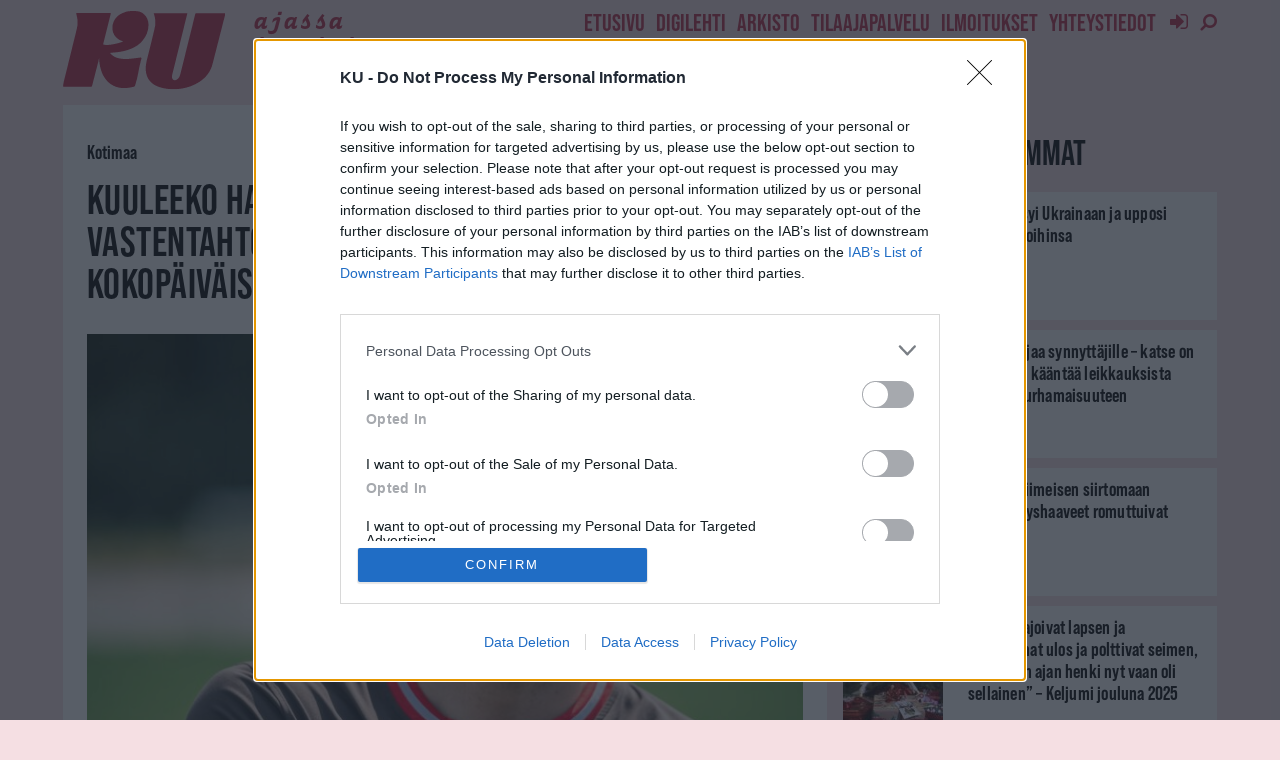

--- FILE ---
content_type: text/html; charset=UTF-8
request_url: https://www.ku.fi/artikkeli/4917632-kuuleeko-hallitus-noin-100000-ihmista-tekee-vastentahtoista-osa-aikatyota-koska-kokopaivaista-tyota-ei-ole-tarjolla
body_size: 32480
content:
<!doctype html>
<!--[if lt IE 7]> <html class="no-js lt-ie9 lt-ie8 lt-ie7" lang="fi"> <![endif]-->
<!--[if IE 7]>    <html class="no-js lt-ie9 lt-ie8" lang="fi"> <![endif]-->
<!--[if IE 8]>    <html class="no-js lt-ie9" lang="fi"> <![endif]-->
<!--[if IE 9]>    <html class="no-js lt-ie10" lang="fi"> <![endif]-->
<!--[if gt IE 8]><!--> <html class="no-js" lang="fi"> <!--<![endif]-->
<head>
    <meta http-equiv="Content-Type" content="text/html; charset=UTF-8" />
    <meta name='viewport' content='width=device-width, initial-scale=1, user-scalable=yes' />
    <link rel="profile" href="http://gmpg.org/xfn/11" />
    <link rel="stylesheet" type="text/css" href="https://use.typekit.net/pye5yop.css" />
    <link rel="preload" as="style" href="https://use.typekit.net/pye5yop.css" />

<!-- InMobi Choice. Consent Manager Tag v3.0 (for TCF 2.2) -->
<script type="text/javascript" async=true>
(function() {
  var host = window.location.hostname;
  var element = document.createElement('script');
  var firstScript = document.getElementsByTagName('script')[0];
  var url = 'https://cmp.inmobi.com'
    .concat('/choice/', 'HXtfduMSvkZVa', '/', host, '/choice.js?tag_version=V3');
  var uspTries = 0;
  var uspTriesLimit = 3;
  element.async = true;
  element.type = 'text/javascript';
  element.src = url;

  firstScript.parentNode.insertBefore(element, firstScript);

  function makeStub() {
    var TCF_LOCATOR_NAME = '__tcfapiLocator';
    var queue = [];
    var win = window;
    var cmpFrame;

    function addFrame() {
      var doc = win.document;
      var otherCMP = !!(win.frames[TCF_LOCATOR_NAME]);

      if (!otherCMP) {
        if (doc.body) {
          var iframe = doc.createElement('iframe');

          iframe.style.cssText = 'display:none';
          iframe.name = TCF_LOCATOR_NAME;
          doc.body.appendChild(iframe);
        } else {
          setTimeout(addFrame, 5);
        }
      }
      return !otherCMP;
    }

    function tcfAPIHandler() {
      var gdprApplies;
      var args = arguments;

      if (!args.length) {
        return queue;
      } else if (args[0] === 'setGdprApplies') {
        if (
          args.length > 3 &&
          args[2] === 2 &&
          typeof args[3] === 'boolean'
        ) {
          gdprApplies = args[3];
          if (typeof args[2] === 'function') {
            args[2]('set', true);
          }
        }
      } else if (args[0] === 'ping') {
        var retr = {
          gdprApplies: gdprApplies,
          cmpLoaded: false,
          cmpStatus: 'stub'
        };

        if (typeof args[2] === 'function') {
          args[2](retr);
        }
      } else {
        if(args[0] === 'init' && typeof args[3] === 'object') {
          args[3] = Object.assign(args[3], { tag_version: 'V3' });
        }
        queue.push(args);
      }
    }

    function postMessageEventHandler(event) {
      var msgIsString = typeof event.data === 'string';
      var json = {};

      try {
        if (msgIsString) {
          json = JSON.parse(event.data);
        } else {
          json = event.data;
        }
      } catch (ignore) {}

      var payload = json.__tcfapiCall;

      if (payload) {
        window.__tcfapi(
          payload.command,
          payload.version,
          function(retValue, success) {
            var returnMsg = {
              __tcfapiReturn: {
                returnValue: retValue,
                success: success,
                callId: payload.callId
              }
            };
            if (msgIsString) {
              returnMsg = JSON.stringify(returnMsg);
            }
            if (event && event.source && event.source.postMessage) {
              event.source.postMessage(returnMsg, '*');
            }
          },
          payload.parameter
        );
      }
    }

    while (win) {
      try {
        if (win.frames[TCF_LOCATOR_NAME]) {
          cmpFrame = win;
          break;
        }
      } catch (ignore) {}

      if (win === window.top) {
        break;
      }
      win = win.parent;
    }
    if (!cmpFrame) {
      addFrame();
      win.__tcfapi = tcfAPIHandler;
      win.addEventListener('message', postMessageEventHandler, false);
    }
  };

  makeStub();

  function makeGppStub() {
    const CMP_ID = 10;
    const SUPPORTED_APIS = [
      '2:tcfeuv2',
      '6:uspv1',
      '7:usnatv1',
      '8:usca',
      '9:usvav1',
      '10:uscov1',
      '11:usutv1',
      '12:usctv1'
    ];

    window.__gpp_addFrame = function (n) {
      if (!window.frames[n]) {
        if (document.body) {
          var i = document.createElement("iframe");
          i.style.cssText = "display:none";
          i.name = n;
          document.body.appendChild(i);
        } else {
          window.setTimeout(window.__gpp_addFrame, 10, n);
        }
      }
    };
    window.__gpp_stub = function () {
      var b = arguments;
      __gpp.queue = __gpp.queue || [];
      __gpp.events = __gpp.events || [];

      if (!b.length || (b.length == 1 && b[0] == "queue")) {
        return __gpp.queue;
      }

      if (b.length == 1 && b[0] == "events") {
        return __gpp.events;
      }

      var cmd = b[0];
      var clb = b.length > 1 ? b[1] : null;
      var par = b.length > 2 ? b[2] : null;
      if (cmd === "ping") {
        clb(
          {
            gppVersion: "1.1", // must be “Version.Subversion”, current: “1.1”
            cmpStatus: "stub", // possible values: stub, loading, loaded, error
            cmpDisplayStatus: "hidden", // possible values: hidden, visible, disabled
            signalStatus: "not ready", // possible values: not ready, ready
            supportedAPIs: SUPPORTED_APIS, // list of supported APIs
            cmpId: CMP_ID, // IAB assigned CMP ID, may be 0 during stub/loading
            sectionList: [],
            applicableSections: [-1],
            gppString: "",
            parsedSections: {},
          },
          true
        );
      } else if (cmd === "addEventListener") {
        if (!("lastId" in __gpp)) {
          __gpp.lastId = 0;
        }
        __gpp.lastId++;
        var lnr = __gpp.lastId;
        __gpp.events.push({
          id: lnr,
          callback: clb,
          parameter: par,
        });
        clb(
          {
            eventName: "listenerRegistered",
            listenerId: lnr, // Registered ID of the listener
            data: true, // positive signal
            pingData: {
              gppVersion: "1.1", // must be “Version.Subversion”, current: “1.1”
              cmpStatus: "stub", // possible values: stub, loading, loaded, error
              cmpDisplayStatus: "hidden", // possible values: hidden, visible, disabled
              signalStatus: "not ready", // possible values: not ready, ready
              supportedAPIs: SUPPORTED_APIS, // list of supported APIs
              cmpId: CMP_ID, // list of supported APIs
              sectionList: [],
              applicableSections: [-1],
              gppString: "",
              parsedSections: {},
            },
          },
          true
        );
      } else if (cmd === "removeEventListener") {
        var success = false;
        for (var i = 0; i < __gpp.events.length; i++) {
          if (__gpp.events[i].id == par) {
            __gpp.events.splice(i, 1);
            success = true;
            break;
          }
        }
        clb(
          {
            eventName: "listenerRemoved",
            listenerId: par, // Registered ID of the listener
            data: success, // status info
            pingData: {
              gppVersion: "1.1", // must be “Version.Subversion”, current: “1.1”
              cmpStatus: "stub", // possible values: stub, loading, loaded, error
              cmpDisplayStatus: "hidden", // possible values: hidden, visible, disabled
              signalStatus: "not ready", // possible values: not ready, ready
              supportedAPIs: SUPPORTED_APIS, // list of supported APIs
              cmpId: CMP_ID, // CMP ID
              sectionList: [],
              applicableSections: [-1],
              gppString: "",
              parsedSections: {},
            },
          },
          true
        );
      } else if (cmd === "hasSection") {
        clb(false, true);
      } else if (cmd === "getSection" || cmd === "getField") {
        clb(null, true);
      }
      //queue all other commands
      else {
        __gpp.queue.push([].slice.apply(b));
      }
    };
    window.__gpp_msghandler = function (event) {
      var msgIsString = typeof event.data === "string";
      try {
        var json = msgIsString ? JSON.parse(event.data) : event.data;
      } catch (e) {
        var json = null;
      }
      if (typeof json === "object" && json !== null && "__gppCall" in json) {
        var i = json.__gppCall;
        window.__gpp(
          i.command,
          function (retValue, success) {
            var returnMsg = {
              __gppReturn: {
                returnValue: retValue,
                success: success,
                callId: i.callId,
              },
            };
            event.source.postMessage(msgIsString ? JSON.stringify(returnMsg) : returnMsg, "*");
          },
          "parameter" in i ? i.parameter : null,
          "version" in i ? i.version : "1.1"
        );
      }
    };
    if (!("__gpp" in window) || typeof window.__gpp !== "function") {
      window.__gpp = window.__gpp_stub;
      window.addEventListener("message", window.__gpp_msghandler, false);
      window.__gpp_addFrame("__gppLocator");
    }
  };

  makeGppStub();

  var uspStubFunction = function() {
    var arg = arguments;
    if (typeof window.__uspapi !== uspStubFunction) {
      setTimeout(function() {
        if (typeof window.__uspapi !== 'undefined') {
          window.__uspapi.apply(window.__uspapi, arg);
        }
      }, 500);
    }
  };

  var checkIfUspIsReady = function() {
    uspTries++;
    if (window.__uspapi === uspStubFunction && uspTries < uspTriesLimit) {
      console.warn('USP is not accessible');
    } else {
      clearInterval(uspInterval);
    }
  };

  if (typeof window.__uspapi === 'undefined') {
    window.__uspapi = uspStubFunction;
    var uspInterval = setInterval(checkIfUspIsReady, 6000);
  }
})();
</script>
<!-- End InMobi Choice. Consent Manager Tag v3.0 (for TCF 2.2) -->

    <title>Kuuleeko hallitus? ”Noin 100 000 ihmistä tekee vastentahtoista osa-aikatyötä, koska kokopäiväistä työtä ei ole tarjolla” &#8211; KU</title>
<meta name='robots' content='max-image-preview:large' />
	<style>img:is([sizes="auto" i], [sizes^="auto," i]) { contain-intrinsic-size: 3000px 1500px }</style>
	<meta property="og:type" content="article">
<meta property="og:title" content="Kuuleeko hallitus? ”Noin 100 000 ihmistä tekee vastentahtoista osa-aikatyötä, koska kokopäiväistä työtä ei ole tarjo">
<meta property="og:site_name" content="KU">
<meta property="og:description" content="Vasemmistoliiton Furuholm: Hallitus on työttömyyden linjalla heikentäessään osa-aikatyön kannustimia. Vasemmistoliiton kansanedustaja Timo Furuholm on huolissaan työttömyysturvan suojaosan ja asumistuen työtulovähennyksen">
<meta property="og:url" content="https://www.ku.fi/artikkeli/4917632-kuuleeko-hallitus-noin-100000-ihmista-tekee-vastentahtoista-osa-aikatyota-koska-kokopaivaista-tyota-ei-ole-tarjolla">
<meta property="og:image" content="https://www.ku.fi/media/33/4917633.jpg">
<meta property="og:image:height" content="1600">
<meta property="og:image:width" content="2400">
<meta property="article:published_time" content="2023-09-26T11:38:17+03:00">
<meta property="article:modified_time" content="2023-09-27T07:02:13+03:00">
<meta property="article:section" content="Kotimaa">
<meta name="twitter:card" content="summary_large_image">
<meta name="twitter:title" content="Kuuleeko hallitus? ”Noin 100 000 ihmistä tekee vastentahtoista osa-aikatyötä, koska kokopäiväistä työtä ei ole tarjolla”">
<meta name="twitter:description" content="Vasemmistoliiton Furuholm: Hallitus on työttömyyden linjalla heikentäessään osa-aikatyön kannustimia. Vasemmistoliiton kansanedustaja Timo Furuholm on huolissaan työttömyysturvan suojaosan ja asumistuen työtulovähennyksen">
<meta name="twitter:url" content="https://www.ku.fi/artikkeli/4917632-kuuleeko-hallitus-noin-100000-ihmista-tekee-vastentahtoista-osa-aikatyota-koska-kokopaivaista-tyota-ei-ole-tarjolla">
<meta name="twitter:site" content="">
<meta name="twitter:image:src" content="https://www.ku.fi/media/33/4917633.jpg">
<meta name="twitter:image:width" content="2400">
<meta name="twitter:image:height" content="1600">
<meta property="fb:app_id" content="844070122300757">			<script type="text/javascript">
			  var jnews_ajax_url = '/?ajax-request=jnews'
			</script>
			<script type="text/javascript">;function _0x14ea(_0x38d8c2,_0x400ecb){var _0xfb5f66=_0xfb5f();return _0x14ea=function(_0x14ea50,_0x3250f6){_0x14ea50=_0x14ea50-0x1f0;var _0xa87b8d=_0xfb5f66[_0x14ea50];return _0xa87b8d;},_0x14ea(_0x38d8c2,_0x400ecb);}function _0xfb5f(){var _0x56c8dd=['fpsTable','getAttribute','webkitCancelRequestAnimationFrame','objKeys','add','performance','mark','move','script','getTime','assets','getWidth','dispatchEvent','10px','change','onreadystatechange','forEach','POST','CustomEvent','style','winLoad','jnews','boolean','get','length','extend','height','createEvent','supportsPassive','getElementById','jnewsadmin','18yRCnBE','doc','hasOwnProperty','docEl','fontSize','function','size','documentElement','jnewsads','zIndex','deferasync','removeEventListener','setItem','setStorage','jnewsHelper','animateScroll','load_assets','easeInOutQuad','addEventListener','undefined','GET','textContent','eventType','width','innerText','79481tDhgtz','indexOf','defer','offsetWidth','jnewsDataStorage','fixed','12737515GVlmcL','currentTime','innerHeight','_storage','httpBuildQuery','top','has','response','parentNode','post','initCustomEvent','number','fps','not\x20all','offsetHeight','test','addClass','End','stringify','noop','includes','getItem','removeAttribute','delete','getStorage','parse','getParents','defineProperty','webkitCancelAnimationFrame','100px','media','requestAnimationFrame','touchstart','getMessage','bind','reduce','msRequestAnimationFrame','create_js','99DXDwkc','globalBody','innerHTML','webkitRequestAnimationFrame','unwrap','querySelectorAll','send','backgroundColor','concat','appendChild','classListSupport','2074131jMKTwi','interactive','createElement','left','ajax','isObjectSame','callback','120px','body','replace','passiveOption','passive','oRequestAnimationFrame','getBoundingClientRect','duration','1798650uFaCXw','measure','prototype','complete','addEvents','clientHeight','toLowerCase','removeEvents','join','removeClass','div','11px','assign','instr','isVisible','143qvcFlQ','replaceWith','win','now','setRequestHeader','innerWidth','open','stop','mozCancelAnimationFrame','remove','src','start','contains','XMLHttpRequest','application/x-www-form-urlencoded','docReady','3505760Lsbmoa','touchmove','expired','getNotice','X-Requested-With','white','windowWidth','165944KclEfI','library','getElementsByTagName','classList','className','attachEvent','expiredStorage','scrollTop','readyState','setAttribute','object','dataStorage','fireEvent','status','set','jnews-','async','call','1px\x20solid\x20black','clientWidth','mozRequestAnimationFrame','increment','cancelAnimationFrame','hasClass','push','finish','4NfWKXf','8643610ZgWxjE','position','style[media]','file_version_checker','20px','url','au_scripts','scrollTo'];_0xfb5f=function(){return _0x56c8dd;};return _0xfb5f();}var _0x591b78=_0x14ea;(function(_0x357e58,_0x165c8e){var _0x5abac7=_0x14ea,_0x821ff4=_0x357e58();while(!![]){try{var _0x187d98=-parseInt(_0x5abac7(0x22f))/0x1*(parseInt(_0x5abac7(0x216))/0x2)+parseInt(_0x5abac7(0x266))/0x3+parseInt(_0x5abac7(0x2b5))/0x4*(-parseInt(_0x5abac7(0x2b6))/0x5)+-parseInt(_0x5abac7(0x275))/0x6+-parseInt(_0x5abac7(0x235))/0x7+-parseInt(_0x5abac7(0x29b))/0x8*(-parseInt(_0x5abac7(0x25b))/0x9)+-parseInt(_0x5abac7(0x294))/0xa*(-parseInt(_0x5abac7(0x284))/0xb);if(_0x187d98===_0x165c8e)break;else _0x821ff4['push'](_0x821ff4['shift']());}catch(_0x565aa7){_0x821ff4['push'](_0x821ff4['shift']());}}}(_0xfb5f,0xdf09f),(window['jnews']=window[_0x591b78(0x20c)]||{},window[_0x591b78(0x20c)]['library']=window[_0x591b78(0x20c)][_0x591b78(0x29c)]||{},window[_0x591b78(0x20c)][_0x591b78(0x29c)]=function(){'use strict';var _0x453c14=_0x591b78;var _0x4035f0=this;_0x4035f0['win']=window,_0x4035f0[_0x453c14(0x217)]=document,_0x4035f0[_0x453c14(0x248)]=function(){},_0x4035f0[_0x453c14(0x25c)]=_0x4035f0[_0x453c14(0x217)][_0x453c14(0x29d)](_0x453c14(0x26e))[0x0],_0x4035f0[_0x453c14(0x25c)]=_0x4035f0[_0x453c14(0x25c)]?_0x4035f0[_0x453c14(0x25c)]:_0x4035f0[_0x453c14(0x217)],_0x4035f0['win'][_0x453c14(0x233)]=_0x4035f0['win'][_0x453c14(0x233)]||{'_storage':new WeakMap(),'put':function(_0x262ccf,_0x532837,_0x1dcb3b){var _0x4bf001=_0x453c14;this[_0x4bf001(0x238)][_0x4bf001(0x23b)](_0x262ccf)||this[_0x4bf001(0x238)]['set'](_0x262ccf,new Map()),this[_0x4bf001(0x238)][_0x4bf001(0x20e)](_0x262ccf)[_0x4bf001(0x2a9)](_0x532837,_0x1dcb3b);},'get':function(_0x39d089,_0x33511e){var _0x2eb602=_0x453c14;return this[_0x2eb602(0x238)]['get'](_0x39d089)[_0x2eb602(0x20e)](_0x33511e);},'has':function(_0x5b00e7,_0x4e3a7c){var _0x5d9426=_0x453c14;return this['_storage'][_0x5d9426(0x23b)](_0x5b00e7)&&this[_0x5d9426(0x238)][_0x5d9426(0x20e)](_0x5b00e7)['has'](_0x4e3a7c);},'remove':function(_0x54838e,_0x17e09f){var _0x41545b=_0x453c14,_0x4226ef=this[_0x41545b(0x238)][_0x41545b(0x20e)](_0x54838e)[_0x41545b(0x24c)](_0x17e09f);return 0x0===!this['_storage']['get'](_0x54838e)[_0x41545b(0x21c)]&&this[_0x41545b(0x238)][_0x41545b(0x24c)](_0x54838e),_0x4226ef;}},_0x4035f0[_0x453c14(0x29a)]=function(){var _0x25f62d=_0x453c14;return _0x4035f0[_0x25f62d(0x286)][_0x25f62d(0x289)]||_0x4035f0[_0x25f62d(0x219)][_0x25f62d(0x2ae)]||_0x4035f0[_0x25f62d(0x25c)]['clientWidth'];},_0x4035f0['windowHeight']=function(){var _0x3fc719=_0x453c14;return _0x4035f0[_0x3fc719(0x286)][_0x3fc719(0x237)]||_0x4035f0[_0x3fc719(0x219)][_0x3fc719(0x27a)]||_0x4035f0[_0x3fc719(0x25c)][_0x3fc719(0x27a)];},_0x4035f0[_0x453c14(0x254)]=_0x4035f0[_0x453c14(0x286)][_0x453c14(0x254)]||_0x4035f0[_0x453c14(0x286)][_0x453c14(0x25e)]||_0x4035f0[_0x453c14(0x286)][_0x453c14(0x2af)]||_0x4035f0['win'][_0x453c14(0x259)]||window[_0x453c14(0x272)]||function(_0x303b91){return setTimeout(_0x303b91,0x3e8/0x3c);},_0x4035f0[_0x453c14(0x2b1)]=_0x4035f0[_0x453c14(0x286)][_0x453c14(0x2b1)]||_0x4035f0[_0x453c14(0x286)][_0x453c14(0x251)]||_0x4035f0[_0x453c14(0x286)][_0x453c14(0x1f9)]||_0x4035f0[_0x453c14(0x286)][_0x453c14(0x28c)]||_0x4035f0[_0x453c14(0x286)]['msCancelRequestAnimationFrame']||_0x4035f0[_0x453c14(0x286)]['oCancelRequestAnimationFrame']||function(_0x2795fc){clearTimeout(_0x2795fc);},_0x4035f0[_0x453c14(0x265)]=_0x453c14(0x29e)in document[_0x453c14(0x268)]('_'),_0x4035f0['hasClass']=_0x4035f0[_0x453c14(0x265)]?function(_0x3275c5,_0x3e0e17){var _0xbc08ca=_0x453c14;return _0x3275c5[_0xbc08ca(0x29e)][_0xbc08ca(0x290)](_0x3e0e17);}:function(_0x32278c,_0x5e4d80){return _0x32278c['className']['indexOf'](_0x5e4d80)>=0x0;},_0x4035f0[_0x453c14(0x245)]=_0x4035f0[_0x453c14(0x265)]?function(_0x55ff23,_0x468dae){var _0x2a125f=_0x453c14;_0x4035f0['hasClass'](_0x55ff23,_0x468dae)||_0x55ff23[_0x2a125f(0x29e)][_0x2a125f(0x1fb)](_0x468dae);}:function(_0x4d5b91,_0x3fc510){var _0x56f72d=_0x453c14;_0x4035f0[_0x56f72d(0x2b2)](_0x4d5b91,_0x3fc510)||(_0x4d5b91['className']+='\x20'+_0x3fc510);},_0x4035f0[_0x453c14(0x27e)]=_0x4035f0[_0x453c14(0x265)]?function(_0x471bda,_0x588184){var _0x9b277d=_0x453c14;_0x4035f0[_0x9b277d(0x2b2)](_0x471bda,_0x588184)&&_0x471bda[_0x9b277d(0x29e)][_0x9b277d(0x28d)](_0x588184);}:function(_0x2f2841,_0x4d2a50){var _0x416548=_0x453c14;_0x4035f0[_0x416548(0x2b2)](_0x2f2841,_0x4d2a50)&&(_0x2f2841[_0x416548(0x29f)]=_0x2f2841[_0x416548(0x29f)][_0x416548(0x26f)](_0x4d2a50,''));},_0x4035f0[_0x453c14(0x1fa)]=function(_0x4b4d96){var _0x5dd325=_0x453c14,_0x1dcf22=[];for(var _0x2c2d65 in _0x4b4d96)Object['prototype'][_0x5dd325(0x218)]['call'](_0x4b4d96,_0x2c2d65)&&_0x1dcf22[_0x5dd325(0x2b3)](_0x2c2d65);return _0x1dcf22;},_0x4035f0[_0x453c14(0x26b)]=function(_0x32635c,_0x2a7900){var _0x597bb6=_0x453c14,_0x22c722=!0x0;return JSON[_0x597bb6(0x247)](_0x32635c)!==JSON[_0x597bb6(0x247)](_0x2a7900)&&(_0x22c722=!0x1),_0x22c722;},_0x4035f0[_0x453c14(0x210)]=function(){var _0x49c346=_0x453c14;for(var _0x2b4ef1,_0x4bb214,_0x11e1f6,_0x2b8e5d=arguments[0x0]||{},_0x2e3eef=0x1,_0x1b8159=arguments[_0x49c346(0x20f)];_0x2e3eef<_0x1b8159;_0x2e3eef++)if(null!==(_0x2b4ef1=arguments[_0x2e3eef])){for(_0x4bb214 in _0x2b4ef1)_0x2b8e5d!==(_0x11e1f6=_0x2b4ef1[_0x4bb214])&&void 0x0!==_0x11e1f6&&(_0x2b8e5d[_0x4bb214]=_0x11e1f6);}return _0x2b8e5d;},_0x4035f0[_0x453c14(0x2a6)]=_0x4035f0[_0x453c14(0x286)][_0x453c14(0x233)],_0x4035f0[_0x453c14(0x283)]=function(_0x2689c9){var _0x564034=_0x453c14;return 0x0!==_0x2689c9[_0x564034(0x232)]&&0x0!==_0x2689c9[_0x564034(0x243)]||_0x2689c9[_0x564034(0x273)]()[_0x564034(0x20f)];},_0x4035f0['getHeight']=function(_0x5d8fde){var _0x225a0b=_0x453c14;return _0x5d8fde[_0x225a0b(0x243)]||_0x5d8fde[_0x225a0b(0x27a)]||_0x5d8fde[_0x225a0b(0x273)]()['height'];},_0x4035f0[_0x453c14(0x202)]=function(_0x2a05a2){var _0x51a793=_0x453c14;return _0x2a05a2[_0x51a793(0x232)]||_0x2a05a2['clientWidth']||_0x2a05a2[_0x51a793(0x273)]()[_0x51a793(0x22d)];},_0x4035f0[_0x453c14(0x213)]=!0x1;try{var _0x5b4d6b=Object[_0x453c14(0x250)]({},_0x453c14(0x271),{'get':function(){var _0x3bd3a2=_0x453c14;_0x4035f0[_0x3bd3a2(0x213)]=!0x0;}});_0x453c14(0x212)in _0x4035f0[_0x453c14(0x217)]?_0x4035f0[_0x453c14(0x286)]['addEventListener'](_0x453c14(0x244),null,_0x5b4d6b):'fireEvent'in _0x4035f0[_0x453c14(0x217)]&&_0x4035f0['win'][_0x453c14(0x2a0)](_0x453c14(0x244),null);}catch(_0x5adcc4){}_0x4035f0[_0x453c14(0x270)]=!!_0x4035f0[_0x453c14(0x213)]&&{'passive':!0x0},_0x4035f0[_0x453c14(0x223)]=function(_0x3f1114,_0x3b9086){var _0x5865f5=_0x453c14;_0x3f1114=_0x5865f5(0x2aa)+_0x3f1114;var _0x1f8c87={'expired':Math['floor']((new Date()[_0x5865f5(0x200)]()+0x2932e00)/0x3e8)};_0x3b9086=Object[_0x5865f5(0x281)](_0x1f8c87,_0x3b9086),localStorage[_0x5865f5(0x222)](_0x3f1114,JSON[_0x5865f5(0x247)](_0x3b9086));},_0x4035f0[_0x453c14(0x24d)]=function(_0x20d701){var _0x171b10=_0x453c14;_0x20d701=_0x171b10(0x2aa)+_0x20d701;var _0x25e338=localStorage['getItem'](_0x20d701);return null!==_0x25e338&&0x0<_0x25e338[_0x171b10(0x20f)]?JSON[_0x171b10(0x24e)](localStorage[_0x171b10(0x24a)](_0x20d701)):{};},_0x4035f0[_0x453c14(0x2a1)]=function(){var _0x249672=_0x453c14,_0x5c3948,_0x5ada62=_0x249672(0x2aa);for(var _0x9d58d3 in localStorage)_0x9d58d3[_0x249672(0x230)](_0x5ada62)>-0x1&&_0x249672(0x229)!==(_0x5c3948=_0x4035f0[_0x249672(0x24d)](_0x9d58d3[_0x249672(0x26f)](_0x5ada62,'')))[_0x249672(0x296)]&&_0x5c3948[_0x249672(0x296)]<Math['floor'](new Date()[_0x249672(0x200)]()/0x3e8)&&localStorage['removeItem'](_0x9d58d3);},_0x4035f0[_0x453c14(0x279)]=function(_0x2de87c,_0x2e3cba,_0x348339){var _0x24a7d1=_0x453c14;for(var _0x4aad72 in _0x2e3cba){var _0x21de01=[_0x24a7d1(0x255),_0x24a7d1(0x295)][_0x24a7d1(0x230)](_0x4aad72)>=0x0&&!_0x348339&&_0x4035f0[_0x24a7d1(0x270)];_0x24a7d1(0x212)in _0x4035f0[_0x24a7d1(0x217)]?_0x2de87c[_0x24a7d1(0x228)](_0x4aad72,_0x2e3cba[_0x4aad72],_0x21de01):_0x24a7d1(0x2a7)in _0x4035f0[_0x24a7d1(0x217)]&&_0x2de87c[_0x24a7d1(0x2a0)]('on'+_0x4aad72,_0x2e3cba[_0x4aad72]);}},_0x4035f0[_0x453c14(0x27c)]=function(_0xeab176,_0x13350d){var _0x4d1072=_0x453c14;for(var _0x569a3e in _0x13350d)_0x4d1072(0x212)in _0x4035f0[_0x4d1072(0x217)]?_0xeab176[_0x4d1072(0x221)](_0x569a3e,_0x13350d[_0x569a3e]):'fireEvent'in _0x4035f0[_0x4d1072(0x217)]&&_0xeab176['detachEvent']('on'+_0x569a3e,_0x13350d[_0x569a3e]);},_0x4035f0['triggerEvents']=function(_0x325978,_0x8a4a5d,_0x58d8b6){var _0x5da38e=_0x453c14,_0x487e75;return _0x58d8b6=_0x58d8b6||{'detail':null},'createEvent'in _0x4035f0[_0x5da38e(0x217)]?(!(_0x487e75=_0x4035f0[_0x5da38e(0x217)][_0x5da38e(0x212)](_0x5da38e(0x209))||new CustomEvent(_0x8a4a5d))['initCustomEvent']||_0x487e75[_0x5da38e(0x23f)](_0x8a4a5d,!0x0,!0x1,_0x58d8b6),void _0x325978[_0x5da38e(0x203)](_0x487e75)):_0x5da38e(0x2a7)in _0x4035f0[_0x5da38e(0x217)]?((_0x487e75=_0x4035f0[_0x5da38e(0x217)]['createEventObject']())[_0x5da38e(0x22c)]=_0x8a4a5d,void _0x325978[_0x5da38e(0x2a7)]('on'+_0x487e75[_0x5da38e(0x22c)],_0x487e75)):void 0x0;},_0x4035f0[_0x453c14(0x24f)]=function(_0x2144d8,_0x5f4d5b){var _0x589339=_0x453c14;void 0x0===_0x5f4d5b&&(_0x5f4d5b=_0x4035f0[_0x589339(0x217)]);for(var _0x54e736=[],_0x1fb781=_0x2144d8[_0x589339(0x23d)],_0x22e95c=!0x1;!_0x22e95c;)if(_0x1fb781){var _0xa1c370=_0x1fb781;_0xa1c370[_0x589339(0x260)](_0x5f4d5b)[_0x589339(0x20f)]?_0x22e95c=!0x0:(_0x54e736[_0x589339(0x2b3)](_0xa1c370),_0x1fb781=_0xa1c370[_0x589339(0x23d)]);}else _0x54e736=[],_0x22e95c=!0x0;return _0x54e736;},_0x4035f0['forEach']=function(_0x546dbe,_0xdf8c2,_0x121a9b){var _0x38859c=_0x453c14;for(var _0x2961dd=0x0,_0xab8786=_0x546dbe[_0x38859c(0x20f)];_0x2961dd<_0xab8786;_0x2961dd++)_0xdf8c2['call'](_0x121a9b,_0x546dbe[_0x2961dd],_0x2961dd);},_0x4035f0['getText']=function(_0x186ab1){var _0x1b81f8=_0x453c14;return _0x186ab1[_0x1b81f8(0x22e)]||_0x186ab1[_0x1b81f8(0x22b)];},_0x4035f0['setText']=function(_0x923f9d,_0x4298da){var _0x3e54f=_0x453c14,_0x48130a=_0x3e54f(0x2a5)==typeof _0x4298da?_0x4298da[_0x3e54f(0x22e)]||_0x4298da[_0x3e54f(0x22b)]:_0x4298da;_0x923f9d[_0x3e54f(0x22e)]&&(_0x923f9d[_0x3e54f(0x22e)]=_0x48130a),_0x923f9d[_0x3e54f(0x22b)]&&(_0x923f9d[_0x3e54f(0x22b)]=_0x48130a);},_0x4035f0[_0x453c14(0x239)]=function(_0x95e282){var _0x1ffc57=_0x453c14;return _0x4035f0[_0x1ffc57(0x1fa)](_0x95e282)[_0x1ffc57(0x258)](function _0xc27ac6(_0x568a60){var _0x185e7a=_0x1ffc57,_0x4d9b45=arguments[_0x185e7a(0x20f)]>0x1&&void 0x0!==arguments[0x1]?arguments[0x1]:null;return function(_0x3c1cd6,_0x539f18){var _0x4dee5a=_0x185e7a,_0x55b535=_0x568a60[_0x539f18];_0x539f18=encodeURIComponent(_0x539f18);var _0x3443d7=_0x4d9b45?''[_0x4dee5a(0x263)](_0x4d9b45,'[')[_0x4dee5a(0x263)](_0x539f18,']'):_0x539f18;return null==_0x55b535||_0x4dee5a(0x21b)==typeof _0x55b535?(_0x3c1cd6[_0x4dee5a(0x2b3)](''[_0x4dee5a(0x263)](_0x3443d7,'=')),_0x3c1cd6):[_0x4dee5a(0x240),_0x4dee5a(0x20d),'string'][_0x4dee5a(0x249)](typeof _0x55b535)?(_0x3c1cd6[_0x4dee5a(0x2b3)](''[_0x4dee5a(0x263)](_0x3443d7,'=')[_0x4dee5a(0x263)](encodeURIComponent(_0x55b535))),_0x3c1cd6):(_0x3c1cd6[_0x4dee5a(0x2b3)](_0x4035f0['objKeys'](_0x55b535)['reduce'](_0xc27ac6(_0x55b535,_0x3443d7),[])[_0x4dee5a(0x27d)]('&')),_0x3c1cd6);};}(_0x95e282),[])[_0x1ffc57(0x27d)]('&');},_0x4035f0['get']=function(_0x5aea14,_0x2f49d3,_0x423906,_0x183026){var _0x5dc438=_0x453c14;return _0x423906=_0x5dc438(0x21b)==typeof _0x423906?_0x423906:_0x4035f0[_0x5dc438(0x248)],_0x4035f0[_0x5dc438(0x26a)](_0x5dc438(0x22a),_0x5aea14,_0x2f49d3,_0x423906,_0x183026);},_0x4035f0[_0x453c14(0x23e)]=function(_0x32b71e,_0x4d3a78,_0x319c5d,_0x2e4527){var _0x117087=_0x453c14;return _0x319c5d='function'==typeof _0x319c5d?_0x319c5d:_0x4035f0[_0x117087(0x248)],_0x4035f0[_0x117087(0x26a)](_0x117087(0x208),_0x32b71e,_0x4d3a78,_0x319c5d,_0x2e4527);},_0x4035f0[_0x453c14(0x26a)]=function(_0x1f2e0d,_0x4b409d,_0x1cce13,_0x2dab8b,_0x136b5e){var _0x4896d3=_0x453c14,_0x12e261=new XMLHttpRequest(),_0x4969da=_0x4b409d,_0x511c7b=_0x4035f0[_0x4896d3(0x239)](_0x1cce13);if(_0x1f2e0d=-0x1!=[_0x4896d3(0x22a),_0x4896d3(0x208)][_0x4896d3(0x230)](_0x1f2e0d)?_0x1f2e0d:_0x4896d3(0x22a),_0x12e261[_0x4896d3(0x28a)](_0x1f2e0d,_0x4969da+(_0x4896d3(0x22a)==_0x1f2e0d?'?'+_0x511c7b:''),!0x0),'POST'==_0x1f2e0d&&_0x12e261[_0x4896d3(0x288)]('Content-type',_0x4896d3(0x292)),_0x12e261[_0x4896d3(0x288)](_0x4896d3(0x298),_0x4896d3(0x291)),_0x12e261[_0x4896d3(0x206)]=function(){var _0x496fb0=_0x4896d3;0x4===_0x12e261[_0x496fb0(0x2a3)]&&0xc8<=_0x12e261[_0x496fb0(0x2a8)]&&0x12c>_0x12e261[_0x496fb0(0x2a8)]&&_0x496fb0(0x21b)==typeof _0x2dab8b&&_0x2dab8b[_0x496fb0(0x2ac)](void 0x0,_0x12e261[_0x496fb0(0x23c)]);},void 0x0!==_0x136b5e&&!_0x136b5e)return{'xhr':_0x12e261,'send':function(){var _0x17f135=_0x4896d3;_0x12e261[_0x17f135(0x261)]('POST'==_0x1f2e0d?_0x511c7b:null);}};return _0x12e261[_0x4896d3(0x261)](_0x4896d3(0x208)==_0x1f2e0d?_0x511c7b:null),{'xhr':_0x12e261};},_0x4035f0[_0x453c14(0x1f6)]=function(_0x270d41,_0x43426b,_0xd157c3){var _0x237456=_0x453c14;function _0x8bcc5e(_0x1c15f9,_0x35dfe6,_0x26d520){var _0x116b48=_0x14ea;this['start']=this[_0x116b48(0x1f0)](),this[_0x116b48(0x205)]=_0x1c15f9-this[_0x116b48(0x28f)],this[_0x116b48(0x236)]=0x0,this[_0x116b48(0x2b0)]=0x14,this['duration']=void 0x0===_0x26d520?0x1f4:_0x26d520,this['callback']=_0x35dfe6,this[_0x116b48(0x2b4)]=!0x1,this[_0x116b48(0x225)]();}return Math[_0x237456(0x227)]=function(_0x4f3195,_0x564212,_0x4f81d4,_0x5ad0e6){return(_0x4f3195/=_0x5ad0e6/0x2)<0x1?_0x4f81d4/0x2*_0x4f3195*_0x4f3195+_0x564212:-_0x4f81d4/0x2*(--_0x4f3195*(_0x4f3195-0x2)-0x1)+_0x564212;},_0x8bcc5e[_0x237456(0x277)][_0x237456(0x28b)]=function(){var _0x4dce33=_0x237456;this[_0x4dce33(0x2b4)]=!0x0;},_0x8bcc5e[_0x237456(0x277)][_0x237456(0x1fe)]=function(_0xb9e168){var _0x523ab4=_0x237456;_0x4035f0[_0x523ab4(0x217)][_0x523ab4(0x21d)][_0x523ab4(0x2a2)]=_0xb9e168,_0x4035f0[_0x523ab4(0x25c)][_0x523ab4(0x23d)][_0x523ab4(0x2a2)]=_0xb9e168,_0x4035f0[_0x523ab4(0x25c)][_0x523ab4(0x2a2)]=_0xb9e168;},_0x8bcc5e['prototype']['position']=function(){var _0x5f13dd=_0x237456;return _0x4035f0['doc'][_0x5f13dd(0x21d)][_0x5f13dd(0x2a2)]||_0x4035f0[_0x5f13dd(0x25c)][_0x5f13dd(0x23d)][_0x5f13dd(0x2a2)]||_0x4035f0[_0x5f13dd(0x25c)][_0x5f13dd(0x2a2)];},_0x8bcc5e['prototype'][_0x237456(0x225)]=function(){var _0x4774fd=_0x237456;this[_0x4774fd(0x236)]+=this['increment'];var _0x1e4623=Math[_0x4774fd(0x227)](this[_0x4774fd(0x236)],this['start'],this[_0x4774fd(0x205)],this[_0x4774fd(0x274)]);this[_0x4774fd(0x1fe)](_0x1e4623),this[_0x4774fd(0x236)]<this['duration']&&!this[_0x4774fd(0x2b4)]?_0x4035f0['requestAnimationFrame']['call'](_0x4035f0[_0x4774fd(0x286)],this[_0x4774fd(0x225)][_0x4774fd(0x257)](this)):this[_0x4774fd(0x26c)]&&'function'==typeof this['callback']&&this[_0x4774fd(0x26c)]();},new _0x8bcc5e(_0x270d41,_0x43426b,_0xd157c3);},_0x4035f0[_0x453c14(0x25f)]=function(_0x1c97d8){var _0x4a450b=_0x453c14,_0x4995e4,_0x1b30f9=_0x1c97d8;_0x4035f0[_0x4a450b(0x207)](_0x1c97d8,function(_0xcd07bc,_0xaf59f3){_0x4995e4?_0x4995e4+=_0xcd07bc:_0x4995e4=_0xcd07bc;}),_0x1b30f9[_0x4a450b(0x285)](_0x4995e4);},_0x4035f0[_0x453c14(0x1fc)]={'start':function(_0x5d3600){var _0x161ee2=_0x453c14;performance[_0x161ee2(0x1fd)](_0x5d3600+'Start');},'stop':function(_0x57d6e2){var _0x4f0a2a=_0x453c14;performance[_0x4f0a2a(0x1fd)](_0x57d6e2+_0x4f0a2a(0x246)),performance[_0x4f0a2a(0x276)](_0x57d6e2,_0x57d6e2+'Start',_0x57d6e2+'End');}},_0x4035f0[_0x453c14(0x241)]=function(){var _0x20d999=0x0,_0x2e013f=0x0,_0x4ae7c2=0x0;!(function(){var _0x5e4164=_0x14ea,_0x146854=_0x20d999=0x0,_0x47dbc1=0x0,_0x397489=0x0,_0x27fb9f=document[_0x5e4164(0x214)](_0x5e4164(0x1f7)),_0x46fbe6=function(_0x478a9f){var _0x591c7d=_0x5e4164;void 0x0===document[_0x591c7d(0x29d)](_0x591c7d(0x26e))[0x0]?_0x4035f0['requestAnimationFrame'][_0x591c7d(0x2ac)](_0x4035f0[_0x591c7d(0x286)],function(){_0x46fbe6(_0x478a9f);}):document[_0x591c7d(0x29d)]('body')[0x0][_0x591c7d(0x264)](_0x478a9f);};null===_0x27fb9f&&((_0x27fb9f=document[_0x5e4164(0x268)](_0x5e4164(0x27f)))[_0x5e4164(0x20a)]['position']=_0x5e4164(0x234),_0x27fb9f['style'][_0x5e4164(0x23a)]=_0x5e4164(0x26d),_0x27fb9f[_0x5e4164(0x20a)][_0x5e4164(0x269)]=_0x5e4164(0x204),_0x27fb9f[_0x5e4164(0x20a)][_0x5e4164(0x22d)]=_0x5e4164(0x252),_0x27fb9f[_0x5e4164(0x20a)][_0x5e4164(0x211)]=_0x5e4164(0x1f3),_0x27fb9f[_0x5e4164(0x20a)]['border']=_0x5e4164(0x2ad),_0x27fb9f[_0x5e4164(0x20a)][_0x5e4164(0x21a)]=_0x5e4164(0x280),_0x27fb9f[_0x5e4164(0x20a)][_0x5e4164(0x21f)]='100000',_0x27fb9f['style'][_0x5e4164(0x262)]=_0x5e4164(0x299),_0x27fb9f['id']=_0x5e4164(0x1f7),_0x46fbe6(_0x27fb9f));var _0x470bd8=function(){var _0x26986f=_0x5e4164;_0x4ae7c2++,_0x2e013f=Date[_0x26986f(0x287)](),(_0x47dbc1=(_0x4ae7c2/(_0x397489=(_0x2e013f-_0x20d999)/0x3e8))['toPrecision'](0x2))!=_0x146854&&(_0x146854=_0x47dbc1,_0x27fb9f[_0x26986f(0x25d)]=_0x146854+_0x26986f(0x241)),0x1<_0x397489&&(_0x20d999=_0x2e013f,_0x4ae7c2=0x0),_0x4035f0[_0x26986f(0x254)][_0x26986f(0x2ac)](_0x4035f0[_0x26986f(0x286)],_0x470bd8);};_0x470bd8();}());},_0x4035f0[_0x453c14(0x282)]=function(_0x25c957,_0xba4866){var _0x423017=_0x453c14;for(var _0x542391=0x0;_0x542391<_0xba4866['length'];_0x542391++)if(-0x1!==_0x25c957['toLowerCase']()[_0x423017(0x230)](_0xba4866[_0x542391][_0x423017(0x27b)]()))return!0x0;},_0x4035f0[_0x453c14(0x20b)]=function(_0x4e6ec3,_0x55f3bb){var _0x453e8a=_0x453c14;function _0xc13f22(_0x463bb5){var _0xf0c2ab=_0x14ea;if(_0xf0c2ab(0x278)===_0x4035f0[_0xf0c2ab(0x217)][_0xf0c2ab(0x2a3)]||_0xf0c2ab(0x267)===_0x4035f0[_0xf0c2ab(0x217)][_0xf0c2ab(0x2a3)])return!_0x463bb5||_0x55f3bb?setTimeout(_0x4e6ec3,_0x55f3bb||0x1):_0x4e6ec3(_0x463bb5),0x1;}_0xc13f22()||_0x4035f0[_0x453e8a(0x279)](_0x4035f0[_0x453e8a(0x286)],{'load':_0xc13f22});},_0x4035f0[_0x453c14(0x293)]=function(_0x544c4c,_0x3a0797){var _0x529c94=_0x453c14;function _0x3233e2(_0x4a0731){var _0x329904=_0x14ea;if(_0x329904(0x278)===_0x4035f0['doc'][_0x329904(0x2a3)]||_0x329904(0x267)===_0x4035f0[_0x329904(0x217)]['readyState'])return!_0x4a0731||_0x3a0797?setTimeout(_0x544c4c,_0x3a0797||0x1):_0x544c4c(_0x4a0731),0x1;}_0x3233e2()||_0x4035f0[_0x529c94(0x279)](_0x4035f0[_0x529c94(0x217)],{'DOMContentLoaded':_0x3233e2});},_0x4035f0['fireOnce']=function(){_0x4035f0['docReady'](function(){var _0x1dcb60=_0x14ea;_0x4035f0['assets']=_0x4035f0['assets']||[],_0x4035f0[_0x1dcb60(0x201)][_0x1dcb60(0x20f)]&&(_0x4035f0['boot'](),_0x4035f0['load_assets']());},0x32);},_0x4035f0['boot']=function(){var _0x3d0d5f=_0x453c14;_0x4035f0[_0x3d0d5f(0x20f)]&&_0x4035f0[_0x3d0d5f(0x217)][_0x3d0d5f(0x260)](_0x3d0d5f(0x1f1))[_0x3d0d5f(0x207)](function(_0x2f0569){var _0x39ae1a=_0x3d0d5f;_0x39ae1a(0x242)==_0x2f0569[_0x39ae1a(0x1f8)]('media')&&_0x2f0569[_0x39ae1a(0x24b)](_0x39ae1a(0x253));});},_0x4035f0[_0x453c14(0x25a)]=function(_0x3f0fb6,_0x181285){var _0x53ad89=_0x453c14,_0x58a426=_0x4035f0[_0x53ad89(0x217)][_0x53ad89(0x268)](_0x53ad89(0x1ff));switch(_0x58a426[_0x53ad89(0x2a4)](_0x53ad89(0x28e),_0x3f0fb6),_0x181285){case _0x53ad89(0x231):_0x58a426[_0x53ad89(0x2a4)]('defer',!0x0);break;case _0x53ad89(0x2ab):_0x58a426['setAttribute'](_0x53ad89(0x2ab),!0x0);break;case _0x53ad89(0x220):_0x58a426[_0x53ad89(0x2a4)]('defer',!0x0),_0x58a426[_0x53ad89(0x2a4)](_0x53ad89(0x2ab),!0x0);}_0x4035f0[_0x53ad89(0x25c)]['appendChild'](_0x58a426);},_0x4035f0[_0x453c14(0x226)]=function(){var _0x24cc28=_0x453c14;_0x24cc28(0x2a5)==typeof _0x4035f0[_0x24cc28(0x201)]&&_0x4035f0[_0x24cc28(0x207)](_0x4035f0[_0x24cc28(0x201)]['slice'](0x0),function(_0x2b7e29,_0x26d467){var _0x288e7b=_0x24cc28,_0x3f7919='';_0x2b7e29[_0x288e7b(0x231)]&&(_0x3f7919+='defer'),_0x2b7e29['async']&&(_0x3f7919+='async'),_0x4035f0[_0x288e7b(0x25a)](_0x2b7e29[_0x288e7b(0x1f4)],_0x3f7919);var _0x235a2c=_0x4035f0[_0x288e7b(0x201)][_0x288e7b(0x230)](_0x2b7e29);_0x235a2c>-0x1&&_0x4035f0[_0x288e7b(0x201)]['splice'](_0x235a2c,0x1);}),_0x4035f0[_0x24cc28(0x201)]=jnewsoption[_0x24cc28(0x1f5)]=window[_0x24cc28(0x21e)]=[];},_0x4035f0[_0x453c14(0x293)](function(){var _0x42583d=_0x453c14;_0x4035f0[_0x42583d(0x25c)]=_0x4035f0['globalBody']==_0x4035f0['doc']?_0x4035f0[_0x42583d(0x217)]['getElementsByTagName']('body')[0x0]:_0x4035f0[_0x42583d(0x25c)],_0x4035f0[_0x42583d(0x25c)]=_0x4035f0['globalBody']?_0x4035f0['globalBody']:_0x4035f0[_0x42583d(0x217)];}),_0x4035f0['winLoad'](function(){_0x4035f0['winLoad'](function(){var _0x2fbabb=_0x14ea,_0x28e309=!0x1;if(void 0x0!==window[_0x2fbabb(0x215)]){if(void 0x0!==window[_0x2fbabb(0x1f2)]){var _0x1fb2e7=_0x4035f0['objKeys'](window[_0x2fbabb(0x1f2)]);_0x1fb2e7[_0x2fbabb(0x20f)]?_0x1fb2e7[_0x2fbabb(0x207)](function(_0x232528){var _0x4cf377=_0x2fbabb;_0x28e309||'10.0.4'===window[_0x4cf377(0x1f2)][_0x232528]||(_0x28e309=!0x0);}):_0x28e309=!0x0;}else _0x28e309=!0x0;}_0x28e309&&(window[_0x2fbabb(0x224)][_0x2fbabb(0x256)](),window[_0x2fbabb(0x224)][_0x2fbabb(0x297)]());},0x9c4);});},window[_0x591b78(0x20c)]['library']=new window[(_0x591b78(0x20c))]['library']()));</script><link rel='dns-prefetch' href='//fonts.googleapis.com' />
<link rel='preconnect' href='https://fonts.gstatic.com' />
<link rel="alternate" type="application/rss+xml" title="KU &raquo; syöte" href="https://www.ku.fi/feed" />
<script type="text/javascript">
/* <![CDATA[ */
window._wpemojiSettings = {"baseUrl":"https:\/\/s.w.org\/images\/core\/emoji\/16.0.1\/72x72\/","ext":".png","svgUrl":"https:\/\/s.w.org\/images\/core\/emoji\/16.0.1\/svg\/","svgExt":".svg","source":{"concatemoji":"https:\/\/www.ku.fi\/wp-includes\/js\/wp-emoji-release.min.js?ver=6.8.3"}};
/*! This file is auto-generated */
!function(s,n){var o,i,e;function c(e){try{var t={supportTests:e,timestamp:(new Date).valueOf()};sessionStorage.setItem(o,JSON.stringify(t))}catch(e){}}function p(e,t,n){e.clearRect(0,0,e.canvas.width,e.canvas.height),e.fillText(t,0,0);var t=new Uint32Array(e.getImageData(0,0,e.canvas.width,e.canvas.height).data),a=(e.clearRect(0,0,e.canvas.width,e.canvas.height),e.fillText(n,0,0),new Uint32Array(e.getImageData(0,0,e.canvas.width,e.canvas.height).data));return t.every(function(e,t){return e===a[t]})}function u(e,t){e.clearRect(0,0,e.canvas.width,e.canvas.height),e.fillText(t,0,0);for(var n=e.getImageData(16,16,1,1),a=0;a<n.data.length;a++)if(0!==n.data[a])return!1;return!0}function f(e,t,n,a){switch(t){case"flag":return n(e,"\ud83c\udff3\ufe0f\u200d\u26a7\ufe0f","\ud83c\udff3\ufe0f\u200b\u26a7\ufe0f")?!1:!n(e,"\ud83c\udde8\ud83c\uddf6","\ud83c\udde8\u200b\ud83c\uddf6")&&!n(e,"\ud83c\udff4\udb40\udc67\udb40\udc62\udb40\udc65\udb40\udc6e\udb40\udc67\udb40\udc7f","\ud83c\udff4\u200b\udb40\udc67\u200b\udb40\udc62\u200b\udb40\udc65\u200b\udb40\udc6e\u200b\udb40\udc67\u200b\udb40\udc7f");case"emoji":return!a(e,"\ud83e\udedf")}return!1}function g(e,t,n,a){var r="undefined"!=typeof WorkerGlobalScope&&self instanceof WorkerGlobalScope?new OffscreenCanvas(300,150):s.createElement("canvas"),o=r.getContext("2d",{willReadFrequently:!0}),i=(o.textBaseline="top",o.font="600 32px Arial",{});return e.forEach(function(e){i[e]=t(o,e,n,a)}),i}function t(e){var t=s.createElement("script");t.src=e,t.defer=!0,s.head.appendChild(t)}"undefined"!=typeof Promise&&(o="wpEmojiSettingsSupports",i=["flag","emoji"],n.supports={everything:!0,everythingExceptFlag:!0},e=new Promise(function(e){s.addEventListener("DOMContentLoaded",e,{once:!0})}),new Promise(function(t){var n=function(){try{var e=JSON.parse(sessionStorage.getItem(o));if("object"==typeof e&&"number"==typeof e.timestamp&&(new Date).valueOf()<e.timestamp+604800&&"object"==typeof e.supportTests)return e.supportTests}catch(e){}return null}();if(!n){if("undefined"!=typeof Worker&&"undefined"!=typeof OffscreenCanvas&&"undefined"!=typeof URL&&URL.createObjectURL&&"undefined"!=typeof Blob)try{var e="postMessage("+g.toString()+"("+[JSON.stringify(i),f.toString(),p.toString(),u.toString()].join(",")+"));",a=new Blob([e],{type:"text/javascript"}),r=new Worker(URL.createObjectURL(a),{name:"wpTestEmojiSupports"});return void(r.onmessage=function(e){c(n=e.data),r.terminate(),t(n)})}catch(e){}c(n=g(i,f,p,u))}t(n)}).then(function(e){for(var t in e)n.supports[t]=e[t],n.supports.everything=n.supports.everything&&n.supports[t],"flag"!==t&&(n.supports.everythingExceptFlag=n.supports.everythingExceptFlag&&n.supports[t]);n.supports.everythingExceptFlag=n.supports.everythingExceptFlag&&!n.supports.flag,n.DOMReady=!1,n.readyCallback=function(){n.DOMReady=!0}}).then(function(){return e}).then(function(){var e;n.supports.everything||(n.readyCallback(),(e=n.source||{}).concatemoji?t(e.concatemoji):e.wpemoji&&e.twemoji&&(t(e.twemoji),t(e.wpemoji)))}))}((window,document),window._wpemojiSettings);
/* ]]> */
</script>
<style id='classic-theme-styles-inline-css' type='text/css'>
/*! This file is auto-generated */
.wp-block-button__link{color:#fff;background-color:#32373c;border-radius:9999px;box-shadow:none;text-decoration:none;padding:calc(.667em + 2px) calc(1.333em + 2px);font-size:1.125em}.wp-block-file__button{background:#32373c;color:#fff;text-decoration:none}
</style>
<link rel='stylesheet' id='wc-memberships-blocks-css' href='https://www.ku.fi/wp-content/plugins/woocommerce-memberships/assets/css/blocks/wc-memberships-blocks.min.css?ver=1.27.4' type='text/css' media='all' />
<link rel='stylesheet' id='contact-form-7-css' href='https://www.ku.fi/wp-content/plugins/contact-form-7/includes/css/styles.css?ver=6.1.4' type='text/css' media='all' />
<link rel='stylesheet' id='dashicons-css' href='https://www.ku.fi/wp-includes/css/dashicons.min.css?ver=6.8.3' type='text/css' media='all' />
<link rel='stylesheet' id='jnews-parent-style-css' href='https://www.ku.fi/wp-content/themes/jnews/style.css?ver=6.8.3' type='text/css' media='all' />
<link rel='stylesheet' id='js_composer_front-css' href='https://www.ku.fi/wp-content/plugins/js_composer/assets/css/js_composer.min.css?ver=6.9.0' type='text/css' media='all' />
<link rel='stylesheet' id='jeg_customizer_font-css' href='//fonts.googleapis.com/css?family=Noto+Serif%3Areguler&#038;display=swap&#038;ver=1.2.6' type='text/css' media='all' />
<link rel='preload' as='font' type='font/woff2' crossorigin id='font-awesome-webfont-css' href='https://www.ku.fi/wp-content/themes/jnews/assets/dist/font/fontawesome-webfont.woff2' type='text/css' media='all' />
<link rel='preload' as='font' type='font/woff' crossorigin id='jnews-icon-webfont-css' href='https://www.ku.fi/wp-content/themes/jnews/assets/dist/font/jegicon.woff' type='text/css' media='all' />
<link rel='stylesheet' id='jnews-frontend-css' href='https://www.ku.fi/wp-content/themes/jnews/assets/dist/frontend.min.css?ver=1.0.0' type='text/css' media='all' />
<link rel='stylesheet' id='jnews-js-composer-css' href='https://www.ku.fi/wp-content/themes/jnews/assets/css/js-composer-frontend.css?ver=1.0.0' type='text/css' media='all' />
<link rel='stylesheet' id='jnews-style-css' href='https://www.ku.fi/wp-content/themes/ku_v1/style.css?ver=1.0.0' type='text/css' media='all' />
<script type="text/javascript" src="https://www.ku.fi/wp-includes/js/jquery/jquery.min.js?ver=3.7.1" id="jquery-core-js"></script>
<script type="text/javascript" src="https://www.ku.fi/wp-includes/js/jquery/jquery-migrate.min.js?ver=3.4.1" id="jquery-migrate-js"></script>
<link rel="EditURI" type="application/rsd+xml" title="RSD" href="https://www.ku.fi/xmlrpc.php?rsd" />
<link rel="canonical" href="https://www.ku.fi/artikkeli/4917632-kuuleeko-hallitus-noin-100000-ihmista-tekee-vastentahtoista-osa-aikatyota-koska-kokopaivaista-tyota-ei-ole-tarjolla" />
<link rel='shortlink' href='https://www.ku.fi/?p=151946' />
<link rel="alternate" title="oEmbed (JSON)" type="application/json+oembed" href="https://www.ku.fi/wp-json/oembed/1.0/embed?url=https%3A%2F%2Fwww.ku.fi%2Fartikkeli%2F4917632-kuuleeko-hallitus-noin-100000-ihmista-tekee-vastentahtoista-osa-aikatyota-koska-kokopaivaista-tyota-ei-ole-tarjolla" />
<link rel="alternate" title="oEmbed (XML)" type="text/xml+oembed" href="https://www.ku.fi/wp-json/oembed/1.0/embed?url=https%3A%2F%2Fwww.ku.fi%2Fartikkeli%2F4917632-kuuleeko-hallitus-noin-100000-ihmista-tekee-vastentahtoista-osa-aikatyota-koska-kokopaivaista-tyota-ei-ole-tarjolla&#038;format=xml" />
            <style type="text/css">
                .paytrail-provider-group {
                    background-color: #ebebeb !important;
                    color: #515151 !important;
                }
                .paytrail-provider-group.selected {
                    background-color: #33798d !important;
                    color: #ffffff !important;
                }
                .paytrail-provider-group.selected div {
                    color: #ffffff !important;
                }
                .paytrail-provider-group:hover {
                    background-color: #d0d0d0 !important;
                    color: #515151 !important;
                }
                .paytrail-provider-group.selected:hover {
                    background-color: #33798d !important;
                    color: #ffffff !important;
                }
                .woocommerce-checkout #payment .paytrail-woocommerce-payment-fields--list-item--input:checked+.paytrail-woocommerce-payment-fields--list-item--wrapper, .woocommerce-checkout #payment .paytrail-woocommerce-payment-fields--list-item:hover .paytrail-woocommerce-payment-fields--list-item--wrapper {
                    border: 2px solid #33798d !important;
                }
                .woocommerce-checkout #payment ul.payment_methods li.paytrail-woocommerce-payment-fields--list-item .paytrail-woocommerce-payment-fields--list-item--wrapper:hover {
                    border: 2px solid #5399ad !important;
                }
            </style>
        <script type="text/javascript" src="https://www.ku.fi/wp-content/themes/ku_v1/js/dfp.js?ver=20220811"></script>	<noscript><style>.woocommerce-product-gallery{ opacity: 1 !important; }</style></noscript>
	<script type='application/ld+json'>{"@context":"http:\/\/schema.org","@type":"Organization","@id":"https:\/\/www.ku.fi\/#organization","url":"https:\/\/www.ku.fi\/","name":"KU","logo":{"@type":"ImageObject","url":"https:\/\/www.ku.fi\/media\/ku_logo.svg"},"sameAs":["#","#","#","#"],"contactPoint":{"@type":"ContactPoint","telephone":"+3589759601","contactType":"customer service","areaServed":["FI"]}}</script>
<script type='application/ld+json'>{"@context":"http:\/\/schema.org","@type":"WebSite","@id":"https:\/\/www.ku.fi\/#website","url":"https:\/\/www.ku.fi\/","name":"KU","potentialAction":{"@type":"SearchAction","target":"https:\/\/www.ku.fi\/?s={search_term_string}","query-input":"required name=search_term_string"}}</script>
<link rel="icon" href="https://www.ku.fi/media/cropped-ku_site_icon-32x32.png" sizes="32x32" />
<link rel="icon" href="https://www.ku.fi/media/cropped-ku_site_icon-192x192.png" sizes="192x192" />
<link rel="apple-touch-icon" href="https://www.ku.fi/media/cropped-ku_site_icon-180x180.png" />
<meta name="msapplication-TileImage" content="https://www.ku.fi/media/cropped-ku_site_icon-270x270.png" />
<style id="jeg_dynamic_css" type="text/css" data-type="jeg_custom-css">.jeg_container, .jeg_content, .jeg_boxed .jeg_main .jeg_container, .jeg_autoload_separator { background-color : #f5dfe3; } body { --j-body-color : #000000; --j-accent-color : #bd2945; --j-alt-color : #000000; --j-heading-color : #000000; } body,.jeg_newsfeed_list .tns-outer .tns-controls button,.jeg_filter_button,.owl-carousel .owl-nav div,.jeg_readmore,.jeg_hero_style_7 .jeg_post_meta a,.widget_calendar thead th,.widget_calendar tfoot a,.jeg_socialcounter a,.entry-header .jeg_meta_like a,.entry-header .jeg_meta_comment a,.entry-header .jeg_meta_donation a,.entry-header .jeg_meta_bookmark a,.entry-content tbody tr:hover,.entry-content th,.jeg_splitpost_nav li:hover a,#breadcrumbs a,.jeg_author_socials a:hover,.jeg_footer_content a,.jeg_footer_bottom a,.jeg_cartcontent,.woocommerce .woocommerce-breadcrumb a { color : #000000; } a, .jeg_menu_style_5>li>a:hover, .jeg_menu_style_5>li.sfHover>a, .jeg_menu_style_5>li.current-menu-item>a, .jeg_menu_style_5>li.current-menu-ancestor>a, .jeg_navbar .jeg_menu:not(.jeg_main_menu)>li>a:hover, .jeg_midbar .jeg_menu:not(.jeg_main_menu)>li>a:hover, .jeg_side_tabs li.active, .jeg_block_heading_5 strong, .jeg_block_heading_6 strong, .jeg_block_heading_7 strong, .jeg_block_heading_8 strong, .jeg_subcat_list li a:hover, .jeg_subcat_list li button:hover, .jeg_pl_lg_7 .jeg_thumb .jeg_post_category a, .jeg_pl_xs_2:before, .jeg_pl_xs_4 .jeg_postblock_content:before, .jeg_postblock .jeg_post_title a:hover, .jeg_hero_style_6 .jeg_post_title a:hover, .jeg_sidefeed .jeg_pl_xs_3 .jeg_post_title a:hover, .widget_jnews_popular .jeg_post_title a:hover, .jeg_meta_author a, .widget_archive li a:hover, .widget_pages li a:hover, .widget_meta li a:hover, .widget_recent_entries li a:hover, .widget_rss li a:hover, .widget_rss cite, .widget_categories li a:hover, .widget_categories li.current-cat>a, #breadcrumbs a:hover, .jeg_share_count .counts, .commentlist .bypostauthor>.comment-body>.comment-author>.fn, span.required, .jeg_review_title, .bestprice .price, .authorlink a:hover, .jeg_vertical_playlist .jeg_video_playlist_play_icon, .jeg_vertical_playlist .jeg_video_playlist_item.active .jeg_video_playlist_thumbnail:before, .jeg_horizontal_playlist .jeg_video_playlist_play, .woocommerce li.product .pricegroup .button, .widget_display_forums li a:hover, .widget_display_topics li:before, .widget_display_replies li:before, .widget_display_views li:before, .bbp-breadcrumb a:hover, .jeg_mobile_menu li.sfHover>a, .jeg_mobile_menu li a:hover, .split-template-6 .pagenum, .jeg_mobile_menu_style_5>li>a:hover, .jeg_mobile_menu_style_5>li.sfHover>a, .jeg_mobile_menu_style_5>li.current-menu-item>a, .jeg_mobile_menu_style_5>li.current-menu-ancestor>a { color : #bd2945; } .jeg_menu_style_1>li>a:before, .jeg_menu_style_2>li>a:before, .jeg_menu_style_3>li>a:before, .jeg_side_toggle, .jeg_slide_caption .jeg_post_category a, .jeg_slider_type_1_wrapper .tns-controls button.tns-next, .jeg_block_heading_1 .jeg_block_title span, .jeg_block_heading_2 .jeg_block_title span, .jeg_block_heading_3, .jeg_block_heading_4 .jeg_block_title span, .jeg_block_heading_6:after, .jeg_pl_lg_box .jeg_post_category a, .jeg_pl_md_box .jeg_post_category a, .jeg_readmore:hover, .jeg_thumb .jeg_post_category a, .jeg_block_loadmore a:hover, .jeg_postblock.alt .jeg_block_loadmore a:hover, .jeg_block_loadmore a.active, .jeg_postblock_carousel_2 .jeg_post_category a, .jeg_heroblock .jeg_post_category a, .jeg_pagenav_1 .page_number.active, .jeg_pagenav_1 .page_number.active:hover, input[type="submit"], .btn, .button, .widget_tag_cloud a:hover, .popularpost_item:hover .jeg_post_title a:before, .jeg_splitpost_4 .page_nav, .jeg_splitpost_5 .page_nav, .jeg_post_via a:hover, .jeg_post_source a:hover, .jeg_post_tags a:hover, .comment-reply-title small a:before, .comment-reply-title small a:after, .jeg_storelist .productlink, .authorlink li.active a:before, .jeg_footer.dark .socials_widget:not(.nobg) a:hover .fa, div.jeg_breakingnews_title, .jeg_overlay_slider_bottom_wrapper .tns-controls button, .jeg_overlay_slider_bottom_wrapper .tns-controls button:hover, .jeg_vertical_playlist .jeg_video_playlist_current, .woocommerce span.onsale, .woocommerce #respond input#submit:hover, .woocommerce a.button:hover, .woocommerce button.button:hover, .woocommerce input.button:hover, .woocommerce #respond input#submit.alt, .woocommerce a.button.alt, .woocommerce button.button.alt, .woocommerce input.button.alt, .jeg_popup_post .caption, .jeg_footer.dark input[type="submit"], .jeg_footer.dark .btn, .jeg_footer.dark .button, .footer_widget.widget_tag_cloud a:hover, .jeg_inner_content .content-inner .jeg_post_category a:hover, #buddypress .standard-form button, #buddypress a.button, #buddypress input[type="submit"], #buddypress input[type="button"], #buddypress input[type="reset"], #buddypress ul.button-nav li a, #buddypress .generic-button a, #buddypress .generic-button button, #buddypress .comment-reply-link, #buddypress a.bp-title-button, #buddypress.buddypress-wrap .members-list li .user-update .activity-read-more a, div#buddypress .standard-form button:hover, div#buddypress a.button:hover, div#buddypress input[type="submit"]:hover, div#buddypress input[type="button"]:hover, div#buddypress input[type="reset"]:hover, div#buddypress ul.button-nav li a:hover, div#buddypress .generic-button a:hover, div#buddypress .generic-button button:hover, div#buddypress .comment-reply-link:hover, div#buddypress a.bp-title-button:hover, div#buddypress.buddypress-wrap .members-list li .user-update .activity-read-more a:hover, #buddypress #item-nav .item-list-tabs ul li a:before, .jeg_inner_content .jeg_meta_container .follow-wrapper a { background-color : #bd2945; } .jeg_block_heading_7 .jeg_block_title span, .jeg_readmore:hover, .jeg_block_loadmore a:hover, .jeg_block_loadmore a.active, .jeg_pagenav_1 .page_number.active, .jeg_pagenav_1 .page_number.active:hover, .jeg_pagenav_3 .page_number:hover, .jeg_prevnext_post a:hover h3, .jeg_overlay_slider .jeg_post_category, .jeg_sidefeed .jeg_post.active, .jeg_vertical_playlist.jeg_vertical_playlist .jeg_video_playlist_item.active .jeg_video_playlist_thumbnail img, .jeg_horizontal_playlist .jeg_video_playlist_item.active { border-color : #bd2945; } .jeg_tabpost_nav li.active, .woocommerce div.product .woocommerce-tabs ul.tabs li.active, .jeg_mobile_menu_style_1>li.current-menu-item a, .jeg_mobile_menu_style_1>li.current-menu-ancestor a, .jeg_mobile_menu_style_2>li.current-menu-item::after, .jeg_mobile_menu_style_2>li.current-menu-ancestor::after, .jeg_mobile_menu_style_3>li.current-menu-item::before, .jeg_mobile_menu_style_3>li.current-menu-ancestor::before { border-bottom-color : #bd2945; } .jeg_post_meta .fa, .jeg_post_meta .jpwt-icon, .entry-header .jeg_post_meta .fa, .jeg_review_stars, .jeg_price_review_list { color : #000000; } .jeg_share_button.share-float.share-monocrhome a { background-color : #000000; } h1,h2,h3,h4,h5,h6,.jeg_post_title a,.entry-header .jeg_post_title,.jeg_hero_style_7 .jeg_post_title a,.jeg_block_title,.jeg_splitpost_bar .current_title,.jeg_video_playlist_title,.gallery-caption,.jeg_push_notification_button>a.button { color : #000000; } .split-template-9 .pagenum, .split-template-10 .pagenum, .split-template-11 .pagenum, .split-template-12 .pagenum, .split-template-13 .pagenum, .split-template-15 .pagenum, .split-template-18 .pagenum, .split-template-20 .pagenum, .split-template-19 .current_title span, .split-template-20 .current_title span { background-color : #000000; } .jeg_topbar .jeg_nav_row, .jeg_topbar .jeg_search_no_expand .jeg_search_input { line-height : 20px; } .jeg_topbar .jeg_nav_row, .jeg_topbar .jeg_nav_icon { height : 20px; } .jeg_midbar { height : 105px; } .jeg_midbar a, .jeg_midbar.dark a { color : #bd2945; } .jeg_header .jeg_bottombar.jeg_navbar,.jeg_bottombar .jeg_nav_icon { height : 52px; } .jeg_header .jeg_bottombar.jeg_navbar, .jeg_header .jeg_bottombar .jeg_main_menu:not(.jeg_menu_style_1) > li > a, .jeg_header .jeg_bottombar .jeg_menu_style_1 > li, .jeg_header .jeg_bottombar .jeg_menu:not(.jeg_main_menu) > li > a { line-height : 52px; } .jeg_header .jeg_bottombar.jeg_navbar_wrapper:not(.jeg_navbar_boxed), .jeg_header .jeg_bottombar.jeg_navbar_boxed .jeg_nav_row { background : #f5dfe3; } .jeg_header .jeg_bottombar a, .jeg_header .jeg_bottombar.jeg_navbar_dark a { color : #bd2945; } .jeg_header .jeg_bottombar, .jeg_header .jeg_bottombar.jeg_navbar_dark, .jeg_bottombar.jeg_navbar_boxed .jeg_nav_row, .jeg_bottombar.jeg_navbar_dark.jeg_navbar_boxed .jeg_nav_row { border-top-width : 5px; border-bottom-width : 0px; } .jeg_header_wrapper .jeg_bottombar, .jeg_header_wrapper .jeg_bottombar.jeg_navbar_dark, .jeg_bottombar.jeg_navbar_boxed .jeg_nav_row, .jeg_bottombar.jeg_navbar_dark.jeg_navbar_boxed .jeg_nav_row { border-top-color : #f5dfe3; border-bottom-color : #f5dfe3; } .jeg_stickybar.jeg_navbar,.jeg_navbar .jeg_nav_icon { height : 60px; } .jeg_stickybar.jeg_navbar, .jeg_stickybar .jeg_main_menu:not(.jeg_menu_style_1) > li > a, .jeg_stickybar .jeg_menu_style_1 > li, .jeg_stickybar .jeg_menu:not(.jeg_main_menu) > li > a { line-height : 60px; } .jeg_header_sticky .jeg_navbar_wrapper:not(.jeg_navbar_boxed), .jeg_header_sticky .jeg_navbar_boxed .jeg_nav_row { background : #f5dfe3; } .jeg_stickybar, .jeg_stickybar.dark { border-bottom-width : 0px; } .jeg_mobile_bottombar { height : 50px; line-height : 50px; } .jeg_mobile_midbar, .jeg_mobile_midbar.dark { background : #f5dfe3; border-top-width : 0px; } .jeg_navbar_mobile_menu { border-top-width : 0px; } .jeg_aside_item.socials_widget > a > i.fa:before { color : #6b6b6b; } .jeg_aside_item.socials_widget.nobg a span.jeg-icon svg { fill : #6b6b6b; } .jeg_aside_item.socials_widget a span.jeg-icon svg { fill : #6b6b6b; } .jeg_header .jeg_button_mobile .btn { color : #bd2945; } .jeg_nav_icon .jeg_mobile_toggle.toggle_btn { color : #bd2945; } .jeg_navbar_mobile_wrapper .jeg_nav_item a.jeg_mobile_toggle, .jeg_navbar_mobile_wrapper .dark .jeg_nav_item a.jeg_mobile_toggle { color : #bd2945; } .jeg_header .jeg_search_wrapper.search_icon .jeg_search_toggle { color : #bd2945; } .jeg_navbar_mobile .jeg_search_wrapper .jeg_search_toggle, .jeg_navbar_mobile .dark .jeg_search_wrapper .jeg_search_toggle { color : #bd2945; } #jeg_off_canvas.dark .jeg_mobile_wrapper, #jeg_off_canvas .jeg_mobile_wrapper { background : #bd2945; } .jeg_footer_content,.jeg_footer.dark .jeg_footer_content { background-color : #282828; } .jeg_header, .jeg_mobile_wrapper { font-family: bebas-neue-pro,Helvetica,Arial,sans-serif; } .jeg_main_menu > li > a { font-family: bebas-neue-pro,Helvetica,Arial,sans-serif; } .jeg_post_title, .entry-header .jeg_post_title, .jeg_single_tpl_2 .entry-header .jeg_post_title, .jeg_single_tpl_3 .entry-header .jeg_post_title, .jeg_single_tpl_6 .entry-header .jeg_post_title, .jeg_content .jeg_custom_title_wrapper .jeg_post_title { font-family: bebas-neue-pro,Helvetica,Arial,sans-serif; } h3.jeg_block_title, .jeg_footer .jeg_footer_heading h3, .jeg_footer .widget h2, .jeg_tabpost_nav li { font-family: bebas-neue-pro,Helvetica,Arial,sans-serif; } .jeg_post_excerpt p, .content-inner p { font-family: "Noto Serif",Helvetica,Arial,sans-serif; } .jeg_thumb .jeg_post_category a,.jeg_pl_lg_box .jeg_post_category a,.jeg_pl_md_box .jeg_post_category a,.jeg_postblock_carousel_2 .jeg_post_category a,.jeg_heroblock .jeg_post_category a,.jeg_slide_caption .jeg_post_category a { background-color : #ffffff; color : #111111; } .jeg_overlay_slider .jeg_post_category,.jeg_thumb .jeg_post_category a,.jeg_pl_lg_box .jeg_post_category a,.jeg_pl_md_box .jeg_post_category a,.jeg_postblock_carousel_2 .jeg_post_category a,.jeg_heroblock .jeg_post_category a,.jeg_slide_caption .jeg_post_category a { border-color : #ffffff; } </style><noscript><style> .wpb_animate_when_almost_visible { opacity: 1; }</style></noscript>    <script async src=https://pagead2.googlesyndication.com/pagead/js/adsbygoogle.js?client=ca-pub-4736406884222907 crossorigin="anonymous"></script>
<!-- Google tag (gtag.js) -->
<script async src="https://www.googletagmanager.com/gtag/js?id=UA-15798500-1"></script>
<script>
      window.dataLayer = window.dataLayer || [];
      function gtag(){dataLayer.push(arguments);}
      window['gtag_enable_tcf_support'] = true

      gtag('js', new Date());

      gtag('config', 'UA-15798500-1', { 'anonymize_ip': true });
      gtag('config', 'G-68E9162029', { 'anonymize_ip': true });
      gtag('config', 'AW-903679751');
    </script>


</head>
<body class="wp-singular post-template-default single single-post postid-151946 single-format-standard wp-embed-responsive wp-theme-jnews wp-child-theme-ku_v1 theme-jnews woocommerce-no-js jeg_toggle_light jeg_single_tpl_1 jnews jsc_normal wpb-js-composer js-comp-ver-6.9.0 vc_responsive">

    
    
    <div class="jeg_ad jeg_ad_top jnews_header_top_ads">
        <div class='ads-wrapper  '></div>    </div>

    <!-- The Main Wrapper
    ============================================= -->
    <div class="jeg_viewport">

        
        <div class="jeg_header_wrapper">
            <div class="jeg_header_instagram_wrapper">
    </div>

<!-- HEADER -->
<div class="jeg_header normal">
    <div class="jeg_midbar jeg_container normal">
    <div class="container">
        <div class="jeg_nav_row">
            
                <div class="jeg_nav_col jeg_nav_left jeg_nav_normal">
                    <div class="item_wrap jeg_nav_alignleft">
                        <div class="jeg_nav_item jeg_logo jeg_desktop_logo">
			<div class="site-title">
			<a href="https://www.ku.fi/" style="padding: 0 0 0 0;">
				<img class='jeg_logo_img' src="https://www.ku.fi/media/ku_logo.svg"  alt="KU" data-light-src="https://www.ku.fi/media/ku_logo.svg" data-light-srcset="https://www.ku.fi/media/ku_logo.svg 1x,  2x" data-dark-src="" data-dark-srcset=" 1x,  2x">			</a>
		</div>
	</div>
                    </div>
                </div>

                
                <div class="jeg_nav_col jeg_nav_center jeg_nav_normal">
                    <div class="item_wrap jeg_nav_aligncenter">
                        <div class="jeg_nav_item jeg_nav_html">
    <div class="menu-osastot-container"><ul id="menu-osastot" class="osastovalikko"><li id="menu-item-127840" class="menu-item menu-item-type-post_type menu-item-object-page menu-item-127840"><a href="https://www.ku.fi/ajassa">Ajassa</a></li>
<li id="menu-item-127839" class="menu-item menu-item-type-post_type menu-item-object-page menu-item-127839"><a href="https://www.ku.fi/taustat">Taustat</a></li>
<li id="menu-item-127838" class="menu-item menu-item-type-post_type menu-item-object-page menu-item-127838"><a href="https://www.ku.fi/dialogi">Dialogi</a></li>
</ul></div></div>                    </div>
                </div>

                
                <div class="jeg_nav_col jeg_nav_right jeg_nav_grow">
                    <div class="item_wrap jeg_nav_alignright">
                        <div class="jeg_nav_item jeg_main_menu_wrapper">
<div class="jeg_mainmenu_wrap"><ul class="jeg_menu jeg_main_menu jeg_menu_style_1" data-animation="none"><li id="menu-item-129597" class="menu-item menu-item-type-post_type menu-item-object-page menu-item-home menu-item-129597 bgnav" data-item-row="default" ><a href="https://www.ku.fi/">Etusivu</a></li>
<li id="menu-item-128159" class="menu-item menu-item-type-post_type menu-item-object-page menu-item-128159 bgnav jeg_megamenu custom" data-item-row="default" ><a href="https://www.ku.fi/digilehti">Digilehti</a><div class="sub-menu custom-mega-menu"><div class="row vc_row wpb_row vc_row-fluid"><div class="jeg-vc-wrapper"><div class="wpb_column jeg_column vc_column_container vc_col-sm-6"><div class="jeg_wrapper wpb_wrapper">
	<div class="wpb_text_column wpb_content_element " >
		<div class="wpb_wrapper">
			<img src="/nakoislehti/2025/docs/20251217.pdf_1_thumb.jpg" />

		</div>
	</div>
</div></div><div class="wpb_column jeg_column vc_column_container vc_col-sm-6"><div class="jeg_wrapper wpb_wrapper"><div  class="vc_wp_custommenu wpb_content_element digilehti_sisaltovalikko"><div class="widget widget_nav_menu"><div class="menu-digilehden-sisaltovalikko-container"><ul id="menu-digilehden-sisaltovalikko" class="menu"><li id="menu-item-128206" class="menu-item menu-item-type-post_type menu-item-object-page menu-item-128206 bgnav" data-item-row="default" ><a href="https://www.ku.fi/digilehti">Uusin lehti</a></li>
<li id="menu-item-128207" class="menu-item menu-item-type-post_type menu-item-object-page menu-item-128207 bgnav" data-item-row="default" ><a href="https://www.ku.fi/digilehti/arkisto">Näköislehdet ja arkisto</a></li>
<li id="menu-item-128619" class="menu-item menu-item-type-post_type menu-item-object-product menu-item-128619 bgnav" data-item-row="default" ><a href="https://www.ku.fi/tuote/digilehti">Tilaa digilehti</a></li>
</ul></div></div></div></div></div></div></div></div></li>
<li id="menu-item-136523" class="menu-item menu-item-type-post_type menu-item-object-page menu-item-136523 bgnav" data-item-row="default" ><a href="https://www.ku.fi/arkisto">Arkisto</a></li>
<li id="menu-item-128163" class="menu-item menu-item-type-post_type menu-item-object-page menu-item-128163 bgnav" data-item-row="default" ><a href="https://www.ku.fi/tilaajapalvelu">Tilaajapalvelu</a></li>
<li id="menu-item-11" class="menu-item menu-item-type-custom menu-item-object-custom menu-item-11 bgnav jeg_megamenu custom" data-item-row="default" ><a href="#">Ilmoitukset</a><div class="sub-menu custom-mega-menu"><div class="row vc_row wpb_row vc_row-fluid"><div class="jeg-vc-wrapper"><div class="wpb_column jeg_column vc_column_container vc_col-sm-6"><div class="jeg_wrapper wpb_wrapper">
	<div class="wpb_text_column wpb_content_element  menu_info_container" >
		<div class="wpb_wrapper">
			<p>Voit ilmoittaa KU:n verkossa myös kokouksista, tapahtumista, avoimista työpaikoista yms. Pääset selaamaan ilmoituksia viereisestä <a class="menu_info_container_link" href="/ilmoituksia">selaa ilmoituksia-linkistä</a>.</p>
<p>Lisää tietoja ilmoittamisesta verkossa ja aikakauslehdessä saat <a class="menu_info_container_link" href="/mediatiedot">mediatiedoista</a>.</p>
<p>Perinteisiä tervehdyksiä voit jättää myös verkossa <a class="menu_info_container_link" href="https://ilmoitukset.ku.fi/">ilmoituspalvelussamme</a>.</p>

		</div>
	</div>
</div></div><div class="wpb_column jeg_column vc_column_container vc_col-sm-6"><div class="jeg_wrapper wpb_wrapper"><div  class="vc_wp_custommenu wpb_content_element digilehti_sisaltovalikko"><div class="widget widget_nav_menu"><div class="menu-ilmoitukset-container"><ul id="menu-ilmoitukset" class="menu"><li id="menu-item-129513" class="menu-item menu-item-type-post_type menu-item-object-page menu-item-129513 bgnav" data-item-row="default" ><a href="https://www.ku.fi/ilmoituksia">Selaa ilmoituksia</a></li>
<li id="menu-item-129171" class="menu-item menu-item-type-post_type menu-item-object-page menu-item-129171 bgnav" data-item-row="default" ><a href="https://www.ku.fi/mediatiedot">Mediatiedot</a></li>
<li id="menu-item-134085" class="menu-item menu-item-type-custom menu-item-object-custom menu-item-134085 bgnav" data-item-row="default" ><a href="https://ilmoitukset.ku.fi/">Ilmoituspalvelu</a></li>
</ul></div></div></div></div></div></div></div></div></li>
<li id="menu-item-44" class="top_bold_menu menu-item menu-item-type-post_type menu-item-object-page menu-item-has-children menu-item-44 bgnav" data-item-row="default" ><a href="https://www.ku.fi/yhteystiedot">Yhteystiedot</a>
<ul class="sub-menu">
	<li id="menu-item-136522" class="menu-item menu-item-type-post_type menu-item-object-page menu-item-136522 bgnav" data-item-row="default" ><a href="https://www.ku.fi/yhteystiedot">Yhteystiedot</a></li>
	<li id="menu-item-159741" class="menu-item menu-item-type-post_type menu-item-object-page menu-item-159741 bgnav" data-item-row="default" ><a href="https://www.ku.fi/tilaajapalvelu/laskutus">Laskutus</a></li>
	<li id="menu-item-128213" class="menu-item menu-item-type-post_type menu-item-object-page menu-item-128213 bgnav" data-item-row="default" ><a href="https://www.ku.fi/palaute">Palaute</a></li>
</ul>
</li>
</ul></div></div>
<div class="jeg_nav_item jeg_nav_account">
    <ul class="jeg_accountlink jeg_menu">
        <li><a href="#jeg_loginform" class="jeg_popuplink"><i class="fa fa-sign-in dt_login" aria-hidden="true"></i></a></li>    </ul>
</div>
<!-- Search Icon -->
<div class="jeg_nav_item jeg_search_wrapper search_icon jeg_search_popup_expand">
    <a href="#" class="jeg_search_toggle"><i class="fa fa-search"></i></a>
    <form action="https://www.ku.fi/" method="get" class="jeg_search_form" target="_top">
    <input name="s" class="jeg_search_input" placeholder="Hae..." type="text" value="" autocomplete="off">
    <button aria-label="Search Button" type="submit" class="jeg_search_button btn"><i class="fa fa-search"></i></button>
</form>

<!-- jeg_search_hide with_result no_result -->
<div class="jeg_search_result jeg_search_hide with_result">
    <div class="search-result-wrapper">
    </div>
    <div class="search-link search-noresult">
        No Result    </div>
    <div class="search-link search-all-button">
        <i class="fa fa-search"></i> Näytä kaikki hakutulokset    </div>
</div></div>                    </div>
                </div>

                        </div>
    </div>
</div></div><!-- /.jeg_header -->        </div>

        <div class="jeg_header_sticky">
                    </div>

        <div class="jeg_navbar_mobile_wrapper">
            <div class="jeg_navbar_mobile" data-mode="normal">
    <div class="jeg_mobile_bottombar jeg_mobile_midbar jeg_container normal">
    <div class="container">
        <div class="jeg_nav_row">
            
                <div class="jeg_nav_col jeg_nav_left jeg_nav_grow">
                    <div class="item_wrap jeg_nav_alignleft">
                        <div class="jeg_nav_item">
    <a href="#" class="toggle_btn jeg_mobile_toggle"><i class="fa fa-bars"></i></a>
</div>                    </div>
                </div>

                
                <div class="jeg_nav_col jeg_nav_center jeg_nav_normal">
                    <div class="item_wrap jeg_nav_aligncenter">
                        <div class="jeg_nav_item jeg_mobile_logo">
			<div class="site-title">
	    	<a href="https://www.ku.fi/">
		        <img class='jeg_logo_img' src="https://www.ku.fi/media/ku_logo.svg"  alt="KU" data-light-src="https://www.ku.fi/media/ku_logo.svg" data-light-srcset="https://www.ku.fi/media/ku_logo.svg 1x,  2x" data-dark-src="" data-dark-srcset=" 1x,  2x">		    </a>
	    </div>
	</div>                    </div>
                </div>

                
                <div class="jeg_nav_col jeg_nav_right jeg_nav_grow">
                    <div class="item_wrap jeg_nav_alignright">
                        <div class="jeg_nav_item jeg_nav_html">
    <a href="#jeg_loginform" class="jeg_popuplink" style="color: #fff;"><i class="fa fa-sign-in dt_login_mobile" aria-hidden="true"></i></a></div>                    </div>
                </div>

                        </div>
    </div>
</div></div>
<div class="sticky_blankspace" style="height: 50px;"></div>        </div>

        
    <div class="post-wrapper">

        <div class="post-wrap" >

            
            <div class="jeg_main ">
                <div class="jeg_container">
                    <div class="jeg_content jeg_singlepage">

	<div class="container">

		<div class="jeg_ad jeg_article jnews_article_top_ads">
			<div class='ads-wrapper  '></div>
		</div>

		<div class="row">
			<div class="jeg_main_content col-md-8">
				<div class="jeg_inner_content white_bg padded">
<div class="jeg_ad jeg_ad_article">
<div class="ads-wrapper align-center">
<!-- Adform publisher tag -->
<!-- Tag for Kansan Uutiset - Mobile 300x300 top banner placement -->
<script data-adfscript="adx.adform.net/adx/?mid=85743"></script>
<script src="//s1.adform.net/banners/scripts/adx.js" async defer></script>
</div>
</div>
			
					
																		<p class="post_category" style="font-family: bebas-neue-pro,Helvetica,Arial,sans-serif;font-size: 1.4em;margin: -10px 0px 15px 0px;font-weight: 600;">

						Kotimaa						</p>
						
						<div class="entry-header">
							
							<h1 class="jeg_post_title">Kuuleeko hallitus? ”Noin 100 000 ihmistä tekee vastentahtoista osa-aikatyötä, koska kokopäiväistä työtä ei ole tarjolla”</h1>


						</div>

						<div class="jeg_featured featured_image"><a href="https://www.ku.fi/media/33/4917633.jpg"><div class="thumbnail-container" style="padding-bottom:71.467%"><img width="750" height="536" src="https://www.ku.fi/media/33/4917633-750x536.jpg" class=" wp-post-image" alt="Tapio Furuholm" decoding="async" fetchpriority="high" /></div><p class="wp-caption-text">Tapio Furuholm. <span class="photographer">Kuva: Antti Yrjönen</span></p></a></div>
						<div class="entry-header">

																					<h4 class="ingressi">Vasemmistoliiton Furuholm: Hallitus on työttömyyden linjalla heikentäessään osa-aikatyön kannustimia.<!----></h4>
							
														<div class="jeg_meta_container"><div class="jeg_post_meta jeg_post_meta_1">

	<div class="meta_left">
									<div class="jeg_meta_author">
					<span class="meta_text">
					Tuula Kärki				</div>
					

			</div>

	<div class="meta_right">
							<div class="jeg_meta_date">
								<a href="https://www.ku.fi/artikkeli/4917632-kuuleeko-hallitus-noin-100000-ihmista-tekee-vastentahtoista-osa-aikatyota-koska-kokopaivaista-tyota-ei-ole-tarjolla">26.9.2023 11.38</a>
							</div>
			</div>
</div>
</div>


						</div>

						
						<div class="jeg_ad jeg_article jnews_content_top_ads "><div class='ads-wrapper  '></div></div>
						<div class="entry-content no-share">
							<div class="jeg_share_button share-float jeg_sticky_share clearfix share-monocrhome">
															</div>

							<div class="content-inner ">

								<div class="somejaot mobiili" style="text-align: center;"><span class="dot bg_black"><a target="_blank" href="https://www.facebook.com/sharer.php?u=https://www.ku.fi/artikkeli/4917632-kuuleeko-hallitus-noin-100000-ihmista-tekee-vastentahtoista-osa-aikatyota-koska-kokopaivaista-tyota-ei-ole-tarjolla?utm_medium=facebook"><i class="fa fa-facebook somedot_article" aria-hidden="true"></i></a></span><span class="dot bg_black"><a target="_blank" href="https://www.linkedin.com/sharing/share-offsite/?url=https://www.ku.fi/artikkeli/4917632-kuuleeko-hallitus-noin-100000-ihmista-tekee-vastentahtoista-osa-aikatyota-koska-kokopaivaista-tyota-ei-ole-tarjolla?utm_medium=messenger"><i class="fa fa-linkedin somedot_article" aria-hidden="true"></i></a></span><span class="dot bg_black"><a target="_blank" href="whatsapp://send?text=KU - Kuuleeko hallitus? ”Noin 100 000 ihmistä tekee vastentahtoista osa-aikatyötä, koska kokopäiväistä työtä ei ole tarjolla” - https://www.ku.fi/artikkeli/4917632-kuuleeko-hallitus-noin-100000-ihmista-tekee-vastentahtoista-osa-aikatyota-koska-kokopaivaista-tyota-ei-ole-tarjolla?utm_medium=whatsapp"><i class="fa fa-whatsapp somedot_article" aria-hidden="true"></i></a></span><span class="dot bg_black"><a target="_blank" href="https://telegram.me/share/url?url=https://www.ku.fi/artikkeli/4917632-kuuleeko-hallitus-noin-100000-ihmista-tekee-vastentahtoista-osa-aikatyota-koska-kokopaivaista-tyota-ei-ole-tarjolla&text=Kuuleeko hallitus? ”Noin 100 000 ihmistä tekee vastentahtoista osa-aikatyötä, koska kokopäiväistä työtä ei ole tarjolla”?utm_medium=messenger"><i class="fa fa-telegram somedot_article" aria-hidden="true"></i></a></span><span class="dot bg_black"><a target="_blank" href="mailto:?subject=KU - Kuuleeko hallitus? ”Noin 100 000 ihmistä tekee vastentahtoista osa-aikatyötä, koska kokopäiväistä työtä ei ole tarjolla”&body=https://www.ku.fi/artikkeli/4917632-kuuleeko-hallitus-noin-100000-ihmista-tekee-vastentahtoista-osa-aikatyota-koska-kokopaivaista-tyota-ei-ole-tarjolla?utm_medium=email"><i class="fa fa-envelope somedot_article" aria-hidden="true"></i></a></span></div>
								
<p>Vasemmistoliiton kansanedustaja <b>Timo Furuholm</b> on huolissaan työttömyysturvan suojaosan ja asumistuen työtulovähennyksen poiston vaikutuksista osa-aikatyöhön ja sen kannustimiin. </p>
<p>Hän jätti asiasta kirjallisen kysymyksen pääministeri <b>Petteri Orpon</b> (kok.) hallitukselle.</p>
<p>Furuholm muistuttaa siitä, että tällä hetkellä työtön työnhakija voi saada sovitellun työttömyysetuuden turvin 300 euron palkkaa ilman, että se vaikuttaa etuuden määrään. Myös asumistuessa on niin sanottu työtulovähennys. </p><div class="jeg_ad jeg_ad_article jnews_content_inline_ads  "><div class='ads-wrapper align-center '><div class='ads-text'>ILMOITUS</div><div class='ads_shortcode'><div id='div-gpt-ad-1464771966451-0'><!-- text  --><script type='text/javascript'>googletag.cmd.push(function() { googletag.display('div-gpt-ad-1464771966451-0'); });</script></div></div><div class='ads-text'>ILMOITUS</div></div></div><blockquote>&#8221;Miten hallitus kuvittelee kokopäivätöiden ilmestyvän työmarkkinoille sillä, että heikennetään ihmisten toimeentuloa ja työvoiman saatavuutta?&#8221;</blockquote>
<p>– Suojaosat ovat lisänneet osa-aikatyön kannustimia ja työelämän joustavuutta, mutta Petteri Orpon hallitusohjelmaan on kirjattu niiden poistaminen kokonaan, Furuholm toteaa.</p>
<p><h3>”Hallitus on työttömyyden linjalla”</h3>
</p>
<p>– Hallitus on työttömyyden linjalla, kun se heikentää osa-aikatyön kannustimia. Muutos osuu erityisesti esimerkiksi sosiaali- ja terveysalalle, ravintoloihin sekä vähittäiskauppaan, joilla työskentelee myös erityisen paljon naisia, Furuholm sanoo. </p>
<p>– Työelämä on murroksessa ja suojaosat ovat tuoneet siihen kaivattua joustoa, mutta hallitus ottaa toisen suunnan.</p>
<p>Hän toteaa lisäksi, että vastentahtoinen osa-aikatyö on monen arkea. </p>
<p>– Vaikka osa-aikatyö sopii monelle, esimerkiksi opiskelijalle, tekee noin 100 000 ihmistä vastentahtoista osa-aikatyötä, koska kokopäiväistä työtä ei ole tarjolla. Suojaosien mahdollistama osa-aikainen työskentely on tärkeää myös monelle osatyökykyiselle, joka haluaa olla työelämässä mukana. </p>
<p><h3>Hallitus jäykistää työelämää</h3>
</p>
<p>Furuholm huomauttaa myös, että suojaosien poisto jäykistää työelämää ja voi lisätä harmaan talouden houkuttavuutta.</p>
<p>– Miten hallitus kuvittelee kokopäivätöiden ilmestyvän työmarkkinoille sillä, että heikennetään ihmisten toimeentuloa ja työvoiman saatavuutta? Hallitus on nyt vetämässä työelämän oven kiinni monelta nenän edestä ja vielä pahimmillaan siten, että toinen jalka on jo oven välissä, Furuholm sanoo.</p>
<p>Furuholm kysyy kirjallisessa kysymyksessään, että millä perusteilla hallitus valmistelee työttömyysturvan suojaosan poistamista ja asumistuen heikentämistä. Hän kysyy myös, että onko hallitus valmis keskeyttämään valmistelun, mikäli toimenpiteiden todetaan heikentävän työllisyyttä ja osa-aikaisen työn kannustimia.</p>
<p>Lisäksi hän tiedustelee, että miksi hallitus luo suomalaisille työmarkkinoille uusia kannustinloukkuja.</p>

								
								
																<div class="jeg_post_tags"></div>
															</div>


						</div>


						<div class="somejaot 151946" style="text-align: center;"><span class="dot bg_black"><a target="_blank" href="https://www.facebook.com/sharer.php?u=https://www.ku.fi/artikkeli/4917632-kuuleeko-hallitus-noin-100000-ihmista-tekee-vastentahtoista-osa-aikatyota-koska-kokopaivaista-tyota-ei-ole-tarjolla?utm_medium=facebook"><i class="fa fa-facebook somedot_article" aria-hidden="true"></i></a></span><span class="dot bg_black"><a target="_blank" href="https://www.linkedin.com/sharing/share-offsite/?url=https://www.ku.fi/artikkeli/4917632-kuuleeko-hallitus-noin-100000-ihmista-tekee-vastentahtoista-osa-aikatyota-koska-kokopaivaista-tyota-ei-ole-tarjolla?utm_medium=messenger"><i class="fa fa-linkedin somedot_article" aria-hidden="true"></i></a></span><span class="dot bg_black"><a target="_blank" href="whatsapp://send?text=KU - Kuuleeko hallitus? ”Noin 100 000 ihmistä tekee vastentahtoista osa-aikatyötä, koska kokopäiväistä työtä ei ole tarjolla” - https://www.ku.fi/artikkeli/4917632-kuuleeko-hallitus-noin-100000-ihmista-tekee-vastentahtoista-osa-aikatyota-koska-kokopaivaista-tyota-ei-ole-tarjolla?utm_medium=whatsapp"><i class="fa fa-whatsapp somedot_article" aria-hidden="true"></i></a></span><span class="dot bg_black"><a target="_blank" href="https://telegram.me/share/url?url=https://www.ku.fi/artikkeli/4917632-kuuleeko-hallitus-noin-100000-ihmista-tekee-vastentahtoista-osa-aikatyota-koska-kokopaivaista-tyota-ei-ole-tarjolla&text=Kuuleeko hallitus? ”Noin 100 000 ihmistä tekee vastentahtoista osa-aikatyötä, koska kokopäiväistä työtä ei ole tarjolla”?utm_medium=messenger"><i class="fa fa-telegram somedot_article" aria-hidden="true"></i></a></span><span class="dot bg_black"><a target="_blank" href="mailto:?subject=KU - Kuuleeko hallitus? ”Noin 100 000 ihmistä tekee vastentahtoista osa-aikatyötä, koska kokopäiväistä työtä ei ole tarjolla”&body=https://www.ku.fi/artikkeli/4917632-kuuleeko-hallitus-noin-100000-ihmista-tekee-vastentahtoista-osa-aikatyota-koska-kokopaivaista-tyota-ei-ole-tarjolla?utm_medium=email"><i class="fa fa-envelope somedot_article" aria-hidden="true"></i></a></span></div>
			
						
						<div class="jeg_ad jeg_article jnews_content_bottom_ads "><div class='ads-wrapper  '><div class='ads-text'>ILMOITUS</div><div class='ads_code'><div align="center"><div id='div-gpt-ad-1455014129173-0'><!-- news below content --><script type='text/javascript'>googletag.cmd.push(function() { googletag.display('div-gpt-ad-1455014129173-0'); });</script></div></div></div><div class='ads-text'>ILMOITUS</div></div></div><div class="jnews_author_box_container "></div><div class="jnews_popup_post_container"></div><div class="jnews_comment_container"></div>
					
				</div>
<div  class="jeg_postblock_21 jeg_postblock jeg_module_hook jeg_pagination_disable jeg_col_2o3 jnews_module_151946_0_694fac5285aeb   " data-unique="jnews_module_151946_0_694fac5285aeb">
					<div class="jeg_block_heading jeg_block_heading_8 jeg_subcat_right">
                     <h3 class="jeg_block_title"><span>Lue myös</span></h3>
                     
                 </div>
					<div class="jeg_block_container">
                    
                    <div class="jeg_posts jeg_load_more_flag"><article class="jeg_post jeg_pl_sm format-standard">
		  <div class="white_bg" style="overflow: hidden;">
                    <div class="jeg_thumb thumb_ku" >
                        
                        <a href="https://www.ku.fi/artikkeli/5445571-niin-he-ajoivat-lapsen-ja-vanhemmat-ulos-ja-polttivat-seimen-koska-sen-ajan-henki-nyt-vaan-oli-sellainen-keljumi-jouluna-2025"><div class="thumbnail-container  size-1280 "><img width="100" height="128" src="https://www.ku.fi/media/62/165562-100x128.jpg" class=" wp-post-image" alt="Avustusjärjestöjen mukaan perheet toivovat tänä jouluna perustarvikkeita kuten ruokaa, alusvaatteita ja hygieniatuotteita. Hallituksen tekemät sosiaaliturvan leikkaukset vievät yli 30 000 lasta köyhyysrajan alapuolelle." decoding="async" /></div></a>
                    </div>
                    <div class="jeg_postblock_content">
                        <h3 class="jeg_post_title" style="text-transform: unset;">
                            <a href="https://www.ku.fi/artikkeli/5445571-niin-he-ajoivat-lapsen-ja-vanhemmat-ulos-ja-polttivat-seimen-koska-sen-ajan-henki-nyt-vaan-oli-sellainen-keljumi-jouluna-2025">”Niin he ajoivat lapsen ja vanhemmat ulos ja polttivat seimen, koska sen ajan henki nyt vaan oli sellainen” – Keljumi jouluna 2025</a>
                        </h3>
                    </div>
                 </div>
                </article><article class="jeg_post jeg_pl_sm format-standard">
		  <div class="white_bg" style="overflow: hidden;">
                    <div class="jeg_thumb thumb_ku" >
                        
                        <a href="https://www.ku.fi/artikkeli/5250979-kestavyystutkija-arto-o-salonen-paattavainen-ratkaisijan-roolin-ottaminen-on-viisasta-oman-elaman-mielekkyyden-kannalta"><div class="thumbnail-container  size-1280 "><img width="100" height="128" src="https://www.ku.fi/media/80/5250980-100x128.jpg" class=" wp-post-image" alt="Hyvän tulevaisuuden rakentaminen edellyttää arvopohdintaa ehkä enemmän kuin koskaan, Arto O. Salonen toteaa." decoding="async" /></div></a>
                    </div>
                    <div class="jeg_postblock_content">
                        <h3 class="jeg_post_title" style="text-transform: unset;">
                            <a href="https://www.ku.fi/artikkeli/5250979-kestavyystutkija-arto-o-salonen-paattavainen-ratkaisijan-roolin-ottaminen-on-viisasta-oman-elaman-mielekkyyden-kannalta">Kestävyystutkija Arto O. Salonen: ”Päättäväinen ratkaisijan roolin ottaminen on viisasta oman elämän mielekkyyden kannalta”</a>
                        </h3>
                    </div>
                 </div>
                </article><article class="jeg_post jeg_pl_sm format-standard">
		  <div class="white_bg" style="overflow: hidden;">
                    <div class="jeg_thumb thumb_ku" >
                        
                        <a href="https://www.ku.fi/artikkeli/5250826-europarlamentti-pyrkii-eroon-venalaisesta-enegiasta-ja-torjuu-yhdysvaltoja-puolustusvalinetuotannossa"><div class="thumbnail-container  size-1280 "><img width="100" height="128" src="https://www.ku.fi/media/27/5250827-100x128.jpg" class=" wp-post-image" alt="Jussi Saramo." decoding="async" /></div></a>
                    </div>
                    <div class="jeg_postblock_content">
                        <h3 class="jeg_post_title" style="text-transform: unset;">
                            <a href="https://www.ku.fi/artikkeli/5250826-europarlamentti-pyrkii-eroon-venalaisesta-enegiasta-ja-torjuu-yhdysvaltoja-puolustusvalinetuotannossa">Europarlamentti pyrkii eroon venäläisestä energiasta ja torjuu Yhdysvaltoja puolustusvälinetuotannossa</a>
                        </h3>
                    </div>
                 </div>
                </article><article class="jeg_post jeg_pl_sm format-standard">
		  <div class="white_bg" style="overflow: hidden;">
                    <div class="jeg_thumb thumb_ku" >
                        
                        <a href="https://www.ku.fi/artikkeli/5250695-vasemmisto-kaupungistuu-tassa-toisin-metsolat-televisiosarjan-vasemmistolle-vinkiksi"><div class="thumbnail-container  size-1280 "><img width="100" height="128" src="https://www.ku.fi/media/96/5250696-100x128.jpg" class=" wp-post-image" alt="" decoding="async" /></div></a>
                    </div>
                    <div class="jeg_postblock_content">
                        <h3 class="jeg_post_title" style="text-transform: unset;">
                            <a href="https://www.ku.fi/artikkeli/5250695-vasemmisto-kaupungistuu-tassa-toisin-metsolat-televisiosarjan-vasemmistolle-vinkiksi">Vasemmisto kaupungistuu – ”Tässä toisin Metsolat-televisiosarjan vasemmistolle vinkiksi”</a>
                        </h3>
                    </div>
                 </div>
                </article></div>
                    <div class='module-overlay'>
				    <div class='preloader_type preloader_dot'>
				        <div class="module-preloader jeg_preloader dot">
				            <span></span><span></span><span></span>
				        </div>
				        <div class="module-preloader jeg_preloader circle">
				            <div class="jnews_preloader_circle_outer">
				                <div class="jnews_preloader_circle_inner"></div>
				            </div>
				        </div>
				        <div class="module-preloader jeg_preloader square">
				            <div class="jeg_square">
				                <div class="jeg_square_inner"></div>
				            </div>
				        </div>
				    </div>
				</div>
                </div>
                <div class="jeg_block_navigation">
                    <div class='navigation_overlay'><div class='module-preloader jeg_preloader'><span></span><span></span><span></span></div></div>
                    
                    
                </div>
					
					<script>var jnews_module_151946_0_694fac5285aeb = {"header_icon":"","first_title":"Lue my\u00f6s","second_title":"","url":"","header_type":"heading_8","header_background":"","header_secondary_background":"","header_text_color":"","header_line_color":"","header_accent_color":"","header_filter_category":"","header_filter_author":"","header_filter_tag":"","header_filter_text":"All","post_type":"post","content_type":"all","number_post":"4","post_offset":0,"unique_content":"disable","include_post":"","exclude_post":151946,"include_category":"26","exclude_category":"","include_author":"","include_tag":"","digilehti":"normal","digilehti_filter":"normal","exclude_tag":"","product_brand":"","product_cat":"","product_tag":"","category":"","post_tag":"","sort_by":"latest","date_format":"default","date_format_custom":"Y\/m\/d","force_normal_image_load":"","pagination_mode":"disable","pagination_nextprev_showtext":"","pagination_number_post":"4","pagination_scroll_limit":3,"boxed":"","boxed_shadow":"","el_id":"","el_class":"","scheme":"","column_width":"auto","title_color":"","accent_color":"","alt_color":"","excerpt_color":"","css":"","excerpt_length":20,"paged":1,"column_class":"jeg_col_2o3","class":"jnews_block_21"};</script>
				</div>
			</div>
			
<div class="jeg_sidebar  jeg_sticky_sidebar col-md-4">
    <div class="jegStickyHolder"><div class="theiaStickySidebar"><div class="widget widget_jnews_module_block_21" id="jnews_module_block_21-2"><div  class="jeg_postblock_21 jeg_postblock jeg_module_hook jeg_pagination_disable jeg_col_1o3 jnews_module_151946_1_694fac52bb1ce  normal uusimmat default_sidebar" data-unique="jnews_module_151946_1_694fac52bb1ce">
					<div class="jeg_block_heading jeg_block_heading_6 jeg_subcat_right">
                     <h3 class="jeg_block_title"><span>Uusimmat</span></h3>
                     
                 </div>
					<div class="jeg_block_container">
                    
                    <div class="jeg_posts jeg_load_more_flag"><article class="jeg_post jeg_pl_sm format-standard">
		  <div class="white_bg" style="overflow: hidden;">
                    <div class="jeg_thumb thumb_ku" >
                        
                        <a href="https://www.ku.fi/artikkeli/5445573-puola-vasyi-ukrainaan-ja-upposi-omiin-riitoihinsa"><div class="thumbnail-container  size-1280 "><img width="100" height="128" src="https://www.ku.fi/media/60/5447960-100x128.jpg" class=" wp-post-image" alt="Puolan pääministeri Donald Tusk." decoding="async" /></div></a>
                    </div>
                    <div class="jeg_postblock_content">
                        <h3 class="jeg_post_title" style="text-transform: unset;">
                            <a href="https://www.ku.fi/artikkeli/5445573-puola-vasyi-ukrainaan-ja-upposi-omiin-riitoihinsa">Puola väsyi Ukrainaan ja upposi omiin riitoihinsa</a>
                        </h3>
                    </div>
                 </div>
                </article><article class="jeg_post jeg_pl_sm format-standard">
		  <div class="white_bg" style="overflow: hidden;">
                    <div class="jeg_thumb thumb_ku" >
                        
                        <a href="https://www.ku.fi/artikkeli/5445572-samppanjaa-synnyttajille-katse-on-helpompi-kaantaa-leikkauksista-naisten-turhamaisuuteen"><div class="thumbnail-container  size-1280 "><img width="100" height="128" src="https://www.ku.fi/media/65/5447465-100x128.jpg" class=" wp-post-image" alt="" decoding="async" /></div></a>
                    </div>
                    <div class="jeg_postblock_content">
                        <h3 class="jeg_post_title" style="text-transform: unset;">
                            <a href="https://www.ku.fi/artikkeli/5445572-samppanjaa-synnyttajille-katse-on-helpompi-kaantaa-leikkauksista-naisten-turhamaisuuteen">Samppanjaa synnyttäjille – katse on helpompi kääntää leikkauksista naisten turhamaisuuteen</a>
                        </h3>
                    </div>
                 </div>
                </article><article class="jeg_post jeg_pl_sm format-standard">
		  <div class="white_bg" style="overflow: hidden;">
                    <div class="jeg_thumb thumb_ku" >
                        
                        <a href="https://www.ku.fi/artikkeli/5445570-afrikan-viimeisen-siirtomaan-itsenaisyyshaaveet-romuttuivat-jalleen"><div class="thumbnail-container  size-1280 "><img width="100" height="128" src="https://www.ku.fi/media/49/5447449-100x128.jpg" class=" wp-post-image" alt="Ehmudi Lebsir, pataljoonankomentaja ja Polisarion sotilaskoulun johtaja seisoo Marokon 50 vuotta sitten tapahtuneen Länsi-Saharan valtauksen muistomerkin vieressä." decoding="async" /></div></a>
                    </div>
                    <div class="jeg_postblock_content">
                        <h3 class="jeg_post_title" style="text-transform: unset;">
                            <a href="https://www.ku.fi/artikkeli/5445570-afrikan-viimeisen-siirtomaan-itsenaisyyshaaveet-romuttuivat-jalleen">Afrikan viimeisen siirtomaan itsenäisyyshaaveet romuttuivat jälleen</a>
                        </h3>
                    </div>
                 </div>
                </article><article class="jeg_post jeg_pl_sm format-standard">
		  <div class="white_bg" style="overflow: hidden;">
                    <div class="jeg_thumb thumb_ku" >
                        
                        <a href="https://www.ku.fi/artikkeli/5445571-niin-he-ajoivat-lapsen-ja-vanhemmat-ulos-ja-polttivat-seimen-koska-sen-ajan-henki-nyt-vaan-oli-sellainen-keljumi-jouluna-2025"><div class="thumbnail-container  size-1280 "><img width="100" height="128" src="https://www.ku.fi/media/62/165562-100x128.jpg" class=" wp-post-image" alt="Avustusjärjestöjen mukaan perheet toivovat tänä jouluna perustarvikkeita kuten ruokaa, alusvaatteita ja hygieniatuotteita. Hallituksen tekemät sosiaaliturvan leikkaukset vievät yli 30 000 lasta köyhyysrajan alapuolelle." decoding="async" /></div></a>
                    </div>
                    <div class="jeg_postblock_content">
                        <h3 class="jeg_post_title" style="text-transform: unset;">
                            <a href="https://www.ku.fi/artikkeli/5445571-niin-he-ajoivat-lapsen-ja-vanhemmat-ulos-ja-polttivat-seimen-koska-sen-ajan-henki-nyt-vaan-oli-sellainen-keljumi-jouluna-2025">”Niin he ajoivat lapsen ja vanhemmat ulos ja polttivat seimen, koska sen ajan henki nyt vaan oli sellainen” – Keljumi jouluna 2025</a>
                        </h3>
                    </div>
                 </div>
                </article></div>
                    <div class='module-overlay'>
				    <div class='preloader_type preloader_dot'>
				        <div class="module-preloader jeg_preloader dot">
				            <span></span><span></span><span></span>
				        </div>
				        <div class="module-preloader jeg_preloader circle">
				            <div class="jnews_preloader_circle_outer">
				                <div class="jnews_preloader_circle_inner"></div>
				            </div>
				        </div>
				        <div class="module-preloader jeg_preloader square">
				            <div class="jeg_square">
				                <div class="jeg_square_inner"></div>
				            </div>
				        </div>
				    </div>
				</div>
                </div>
                <div class="jeg_block_navigation">
                    <div class='navigation_overlay'><div class='module-preloader jeg_preloader'><span></span><span></span><span></span></div></div>
                    
                    
                </div>
					
					<script>var jnews_module_151946_1_694fac52bb1ce = {"header_icon":"","first_title":"Uusimmat","second_title":"","url":"","header_type":"heading_6","header_background":"","header_secondary_background":"","header_text_color":"","header_line_color":"","header_accent_color":"","header_filter_category":"","header_filter_author":"","header_filter_tag":"","header_filter_text":"All","post_type":"post","content_type":"all","number_post":"4","post_offset":"0","unique_content":"disable","include_post":"","exclude_post":"","include_category":"","exclude_category":"804","include_author":"","include_tag":"","digilehti":"normal","digilehti_filter":"normal","exclude_tag":"","product_brand":"","product_cat":"","product_tag":"","category":"","post_tag":"","sort_by":"latest","date_format":"default","date_format_custom":"Y\/m\/d","force_normal_image_load":"0","pagination_mode":"disable","pagination_nextprev_showtext":"0","pagination_number_post":"6","pagination_scroll_limit":"0","boxed":"0","boxed_shadow":"0","el_id":"","el_class":"uusimmat default_sidebar","scheme":"normal","column_width":"auto","title_color":"","accent_color":"","alt_color":"","excerpt_color":"","css":"","paged":1,"column_class":"jeg_col_1o3","class":"jnews_block_21"};</script>
				</div></div><div class="widget widget_jnews_module_element_ads" id="jnews_module_element_ads-2"><div  class='jeg_ad jeg_ad_module jnews_module_151946_2_694fac52bca8b   '><div class='ads-wrapper'><div class='ads-text'>ILMOITUS</div><div class=''><div id='div-gpt-ad-1455014129173-2'><!-- news sidebar 1  --><script type='text/javascript'>googletag.cmd.push(function() { googletag.display('div-gpt-ad-1455014129173-2'); });</script></div></div><div class='ads-text'>ILMOITUS</div></div></div></div><div class="widget widget_text" id="text-6">			<div class="textwidget"><a href="/uutiskirje"><div class="cta_tilaa "><p>tilaa <img decoding="async" style="max-width: 50px;" src="/media/ku_logo_valkoinen.svg" /> uutiskirje <img decoding="async" src="/media/ku_nuoli_valkoinen.svg" /></p></div></a>
</div>
		</div><div class="widget widget_text" id="text-5">			<div class="textwidget"><div class="ku_suosituimmat"><h3>Viikon luetuimmat</h3><div class="ku_suosituimmat"><article class="">
<div class="pop_count">01</div><div class="pop_header">                <h4><a href="https://www.ku.fi/artikkeli/5445570-afrikan-viimeisen-siirtomaan-itsenaisyyshaaveet-romuttuivat-jalleen?ref=popular">Afrikan viimeisen siirtomaan itsenäisyyshaaveet romuttuivat jälleen</a></h4>

                        </div>
        <div class="pop_spacing">&nbsp;</div>
        </article>

        <article class="">
<div class="pop_count">02</div><div class="pop_header">                <h4><a href="https://www.ku.fi/artikkeli/5249937-viela-yksi-ennatys-tahan-vuoteen-tyottomyyden-ja-velkaantumisen-lisaksi-konkursseja-enemman-kuin-kertaakaan-sitten-vuoden-1997?ref=popular">Vielä yksi ennätys tähän vuoteen työttömyyden ja velkaantumisen lisäksi: konkursseja enemmän kuin kertaakaan sitten vuoden 1997</a></h4>

                        </div>
        <div class="pop_spacing">&nbsp;</div>
        </article>

        <article class="">
<div class="pop_count">03</div><div class="pop_header">                <h4><a href="https://www.ku.fi/artikkeli/5445571-niin-he-ajoivat-lapsen-ja-vanhemmat-ulos-ja-polttivat-seimen-koska-sen-ajan-henki-nyt-vaan-oli-sellainen-keljumi-jouluna-2025?ref=popular">”Niin he ajoivat lapsen ja vanhemmat ulos ja polttivat seimen, koska sen ajan henki nyt vaan oli sellainen” – Keljumi jouluna 2025</a></h4>

                        </div>
        <div class="pop_spacing">&nbsp;</div>
        </article>

        <article class="">
<div class="pop_count">04</div><div class="pop_header">                <h4><a href="https://www.ku.fi/artikkeli/5250979-kestavyystutkija-arto-o-salonen-paattavainen-ratkaisijan-roolin-ottaminen-on-viisasta-oman-elaman-mielekkyyden-kannalta?ref=popular">Kestävyystutkija Arto O. Salonen: ”Päättäväinen ratkaisijan roolin ottaminen on viisasta oman elämän mielekkyyden kannalta”</a></h4>

                        </div>
        <div class="pop_spacing">&nbsp;</div>
        </article>

        <article class="">
<div class="pop_count">05</div><div class="pop_header">                <h4><a href="https://www.ku.fi/artikkeli/5249181-tyottomyysturvan-suojaosa-poistui-tyottomien-tyotulot-ja-tyonteko-vahenivat?ref=popular">Työttömyysturvan suojaosa poistui, työttömien työtulot ja työnteko vähenivät</a></h4>

                        </div>
        <div class="pop_spacing">&nbsp;</div>
        </article>

        </div>
</div>
</div>
		</div><div class="widget widget_text" id="text-8">			<div class="textwidget"><a href="/tilaa"><div class="cta_tilaa "><p>tilaa <img decoding="async" style="max-width: 50px;" src="/media/ku_logo_valkoinen.svg" /> lehti <img decoding="async" src="/media/ku_nuoli_valkoinen.svg" /></p></div></a>
</div>
		</div><div class="widget widget_jnews_module_element_ads" id="jnews_module_element_ads-3"><div  class='jeg_ad jeg_ad_module jnews_module_151946_3_694fac52bcf99   '><div class='ads-wrapper'><div class='ads-text'>ILMOITUS</div><div class=''><div id='div-gpt-ad-1660204049216-0' style='min-width: 160px; min-height: 250px;'><!-- news sidebar 2  --><script type='text/javascript'>googletag.cmd.push(function() { googletag.display('div-gpt-ad-1660204049216-0'); });</script></div></div><div class='ads-text'>ILMOITUS</div></div></div></div><div class="widget widget_jnews_module_block_28" id="jnews_module_block_28-2"><div  class="jeg_postblock_28 jeg_postblock jeg_module_hook jeg_pagination_disable jeg_col_1o3 jnews_module_151946_4_694fac52bd6da  normal white_bg tuoreimmat_text" data-unique="jnews_module_151946_4_694fac52bd6da">
					<div class="jeg_block_heading jeg_block_heading_6 jeg_subcat_right">
                     <h3 class="jeg_block_title"><span>Lisää uusimpia</span></h3>
                     
                 </div>
					<div class="jeg_block_container">
                    
                    <div class="jeg_posts ">
                    <div class="jeg_postsmall jeg_load_more_flag">
                        <article class="jeg_post jeg_pl_xs_4 format-standard">
                    <div class="jeg_postblock_content">
                        <h3 class="jeg_post_title">
                            <a href="https://www.ku.fi/artikkeli/5250826-europarlamentti-pyrkii-eroon-venalaisesta-enegiasta-ja-torjuu-yhdysvaltoja-puolustusvalinetuotannossa">Europarlamentti pyrkii eroon venäläisestä energiasta ja torjuu Yhdysvaltoja puolustusvälinetuotannossa</a>
                        </h3>
                        <div class="jeg_post_meta"><div class="jeg_meta_date"><a href="https://www.ku.fi/artikkeli/5250826-europarlamentti-pyrkii-eroon-venalaisesta-enegiasta-ja-torjuu-yhdysvaltoja-puolustusvalinetuotannossa" >22.12.2025</a></div></div>
                    </div>
                </article><article class="jeg_post jeg_pl_xs_4 format-standard">
                    <div class="jeg_postblock_content">
                        <h3 class="jeg_post_title">
                            <a href="https://www.ku.fi/artikkeli/5250695-vasemmisto-kaupungistuu-tassa-toisin-metsolat-televisiosarjan-vasemmistolle-vinkiksi">Vasemmisto kaupungistuu – ”Tässä toisin Metsolat-televisiosarjan vasemmistolle vinkiksi”</a>
                        </h3>
                        <div class="jeg_post_meta"><div class="jeg_meta_date"><a href="https://www.ku.fi/artikkeli/5250695-vasemmisto-kaupungistuu-tassa-toisin-metsolat-televisiosarjan-vasemmistolle-vinkiksi" >22.12.2025</a></div></div>
                    </div>
                </article><article class="jeg_post jeg_pl_xs_4 format-standard">
                    <div class="jeg_postblock_content">
                        <h3 class="jeg_post_title">
                            <a href="https://www.ku.fi/artikkeli/5250473-toimituksen-vuodenvaihteen-kulttuurisuositukset-graffitia-dekkareita-ja-kansallisen-itseymmarryksen-kulmakivi">Toimituksen vuodenvaihteen kulttuurisuositukset – graffitia, dekkareita ja kansallisen itseymmärryksen kulmakivi</a>
                        </h3>
                        <div class="jeg_post_meta"><div class="jeg_meta_date"><a href="https://www.ku.fi/artikkeli/5250473-toimituksen-vuodenvaihteen-kulttuurisuositukset-graffitia-dekkareita-ja-kansallisen-itseymmarryksen-kulmakivi" >21.12.2025</a></div></div>
                    </div>
                </article><article class="jeg_post jeg_pl_xs_4 format-standard">
                    <div class="jeg_postblock_content">
                        <h3 class="jeg_post_title">
                            <a href="https://www.ku.fi/artikkeli/5250244-roska-paivassa-muuttaa-yha-maailmaa">Roska päivässä muuttaa yhä maailmaa</a>
                        </h3>
                        <div class="jeg_post_meta"><div class="jeg_meta_date"><a href="https://www.ku.fi/artikkeli/5250244-roska-paivassa-muuttaa-yha-maailmaa" >20.12.2025</a></div></div>
                    </div>
                </article><article class="jeg_post jeg_pl_xs_4 format-standard">
                    <div class="jeg_postblock_content">
                        <h3 class="jeg_post_title">
                            <a href="https://www.ku.fi/artikkeli/5250065-eduskunta-hyvaksyi-syksyn-paatteeksi-velkajarrun-ja-potkulain-rasismikohun-varjossa-orposta-tulee-mieleen-surullisen-hahmon-ritari">Eduskunta hyväksyi syksyn päätteeksi velkajarrun ja potkulain rasismikohun varjossa – ”Orposta tulee mieleen surullisen hahmon ritari”</a>
                        </h3>
                        <div class="jeg_post_meta"><div class="jeg_meta_date"><a href="https://www.ku.fi/artikkeli/5250065-eduskunta-hyvaksyi-syksyn-paatteeksi-velkajarrun-ja-potkulain-rasismikohun-varjossa-orposta-tulee-mieleen-surullisen-hahmon-ritari" >19.12.2025</a></div></div>
                    </div>
                </article><article class="jeg_post jeg_pl_xs_4 format-standard">
                    <div class="jeg_postblock_content">
                        <h3 class="jeg_post_title">
                            <a href="https://www.ku.fi/artikkeli/5249958-ensi-kauden-sopeutustarve-jopa-12-miljardia-arvioi-vm">Ensi kauden sopeutustarve jopa 12 miljardia, arvioi VM</a>
                        </h3>
                        <div class="jeg_post_meta"><div class="jeg_meta_date"><a href="https://www.ku.fi/artikkeli/5249958-ensi-kauden-sopeutustarve-jopa-12-miljardia-arvioi-vm" >19.12.2025</a></div></div>
                    </div>
                </article><article class="jeg_post jeg_pl_xs_4 format-standard">
                    <div class="jeg_postblock_content">
                        <h3 class="jeg_post_title">
                            <a href="https://www.ku.fi/artikkeli/5249937-viela-yksi-ennatys-tahan-vuoteen-tyottomyyden-ja-velkaantumisen-lisaksi-konkursseja-enemman-kuin-kertaakaan-sitten-vuoden-1997">Vielä yksi ennätys tähän vuoteen työttömyyden ja velkaantumisen lisäksi: konkursseja enemmän kuin kertaakaan sitten vuoden 1997</a>
                        </h3>
                        <div class="jeg_post_meta"><div class="jeg_meta_date"><a href="https://www.ku.fi/artikkeli/5249937-viela-yksi-ennatys-tahan-vuoteen-tyottomyyden-ja-velkaantumisen-lisaksi-konkursseja-enemman-kuin-kertaakaan-sitten-vuoden-1997" >19.12.2025</a></div></div>
                    </div>
                </article><article class="jeg_post jeg_pl_xs_4 format-standard">
                    <div class="jeg_postblock_content">
                        <h3 class="jeg_post_title">
                            <a href="https://www.ku.fi/artikkeli/5249760-tuttu-kuvio-perussuomalaiset-ajaa-kaksilla-rattailla-rasismikohussaan-purra-ei-myontanyt-rasististen-kuvien-olevan-rasistisia">Tuttu kuvio: perussuomalaiset ajaa kaksilla rattailla rasismikohussaan – Purra ei myöntänyt rasististen kuvien olevan rasistisia</a>
                        </h3>
                        <div class="jeg_post_meta"><div class="jeg_meta_date"><a href="https://www.ku.fi/artikkeli/5249760-tuttu-kuvio-perussuomalaiset-ajaa-kaksilla-rattailla-rasismikohussaan-purra-ei-myontanyt-rasististen-kuvien-olevan-rasistisia" >18.12.2025</a></div></div>
                    </div>
                </article><article class="jeg_post jeg_pl_xs_4 format-standard">
                    <div class="jeg_postblock_content">
                        <h3 class="jeg_post_title">
                            <a href="https://www.ku.fi/artikkeli/5249731-perussuomalaiset-antoi-vakavan-huomautuksen-kahdelle-kansanedustajalle-eerola-ja-gardew-pyysivat-anteeksi-purra-ei">Perussuomalaiset antoi ”vakavan huomautuksen” kahdelle kansanedustajalle – Eerola ja Gardew pyysivät anteeksi, Purra ei</a>
                        </h3>
                        <div class="jeg_post_meta"><div class="jeg_meta_date"><a href="https://www.ku.fi/artikkeli/5249731-perussuomalaiset-antoi-vakavan-huomautuksen-kahdelle-kansanedustajalle-eerola-ja-gardew-pyysivat-anteeksi-purra-ei" >18.12.2025</a></div></div>
                    </div>
                </article><article class="jeg_post jeg_pl_xs_4 format-standard">
                    <div class="jeg_postblock_content">
                        <h3 class="jeg_post_title">
                            <a href="https://www.ku.fi/artikkeli/5249634-lisaa-julmia-talouslukuja-hallitukselle-velkasuhteen-piti-vakautua-nyt-90-prosentin-raja-ylittyy-jo-ensi-vuonna">Lisää julmia talouslukuja hallitukselle: velkasuhteen piti vakautua, nyt 90 prosentin raja ylittyy jo ensi vuonna</a>
                        </h3>
                        <div class="jeg_post_meta"><div class="jeg_meta_date"><a href="https://www.ku.fi/artikkeli/5249634-lisaa-julmia-talouslukuja-hallitukselle-velkasuhteen-piti-vakautua-nyt-90-prosentin-raja-ylittyy-jo-ensi-vuonna" >18.12.2025</a></div></div>
                    </div>
                </article><article class="jeg_post jeg_pl_xs_4 format-standard">
                    <div class="jeg_postblock_content">
                        <h3 class="jeg_post_title">
                            <a href="https://www.ku.fi/artikkeli/5249607-vasemmistonaisten-pro-feminismi-palkinto-suomen-palestiina-verkostolle">Vasemmistonaisten Pro Feminismi  -palkinto Suomen Palestiina -verkostolle</a>
                        </h3>
                        <div class="jeg_post_meta"><div class="jeg_meta_date"><a href="https://www.ku.fi/artikkeli/5249607-vasemmistonaisten-pro-feminismi-palkinto-suomen-palestiina-verkostolle" >18.12.2025</a></div></div>
                    </div>
                </article><article class="jeg_post jeg_pl_xs_4 format-standard">
                    <div class="jeg_postblock_content">
                        <h3 class="jeg_post_title">
                            <a href="https://www.ku.fi/artikkeli/5249589-else-mai-kirvesniemi-on-sttkn-uusi-puheenjohtaja">Else-Mai Kirvesniemi on STTK:n uusi puheenjohtaja</a>
                        </h3>
                        <div class="jeg_post_meta"><div class="jeg_meta_date"><a href="https://www.ku.fi/artikkeli/5249589-else-mai-kirvesniemi-on-sttkn-uusi-puheenjohtaja" >18.12.2025</a></div></div>
                    </div>
                </article><article class="jeg_post jeg_pl_xs_4 format-standard">
                    <div class="jeg_postblock_content">
                        <h3 class="jeg_post_title">
                            <a href="https://www.ku.fi/artikkeli/5249558-kokoomuksen-hapean-paivasta-on-tanaan-tasan-kuusi-vuotta-yhteistyo-persujen-kanssa-alkoi-al-holin-aideista">Kokoomuksen ”häpeän päivästä” on tänään tasan kuusi vuotta, yhteistyö persujen kanssa alkoi Al-Holin äideistä</a>
                        </h3>
                        <div class="jeg_post_meta"><div class="jeg_meta_date"><a href="https://www.ku.fi/artikkeli/5249558-kokoomuksen-hapean-paivasta-on-tanaan-tasan-kuusi-vuotta-yhteistyo-persujen-kanssa-alkoi-al-holin-aideista" >18.12.2025</a></div></div>
                    </div>
                </article><article class="jeg_post jeg_pl_xs_4 format-standard">
                    <div class="jeg_postblock_content">
                        <h3 class="jeg_post_title">
                            <a href="https://www.ku.fi/artikkeli/5249342-europarlamentti-puoltaa-eun-laajuista-aborttioikeutta-suomalaisista-vain-persujen-tynkkynen-aanesti-vastaan">Europarlamentti puoltaa EU:n laajuista aborttioikeutta, suomalaisista vain persujen Tynkkynen äänesti vastaan</a>
                        </h3>
                        <div class="jeg_post_meta"><div class="jeg_meta_date"><a href="https://www.ku.fi/artikkeli/5249342-europarlamentti-puoltaa-eun-laajuista-aborttioikeutta-suomalaisista-vain-persujen-tynkkynen-aanesti-vastaan" >17.12.2025</a></div></div>
                    </div>
                </article>
                    </div>
                </div>
                    <div class='module-overlay'>
				    <div class='preloader_type preloader_dot'>
				        <div class="module-preloader jeg_preloader dot">
				            <span></span><span></span><span></span>
				        </div>
				        <div class="module-preloader jeg_preloader circle">
				            <div class="jnews_preloader_circle_outer">
				                <div class="jnews_preloader_circle_inner"></div>
				            </div>
				        </div>
				        <div class="module-preloader jeg_preloader square">
				            <div class="jeg_square">
				                <div class="jeg_square_inner"></div>
				            </div>
				        </div>
				    </div>
				</div>
                </div>
                <div class="jeg_block_navigation">
                    <div class='navigation_overlay'><div class='module-preloader jeg_preloader'><span></span><span></span><span></span></div></div>
                    
                    
                </div>
					
					<script>var jnews_module_151946_4_694fac52bd6da = {"header_icon":"","first_title":"Lis\u00e4\u00e4 uusimpia","second_title":"","url":"","header_type":"heading_6","header_background":"","header_secondary_background":"","header_text_color":"","header_line_color":"","header_accent_color":"","header_filter_category":"","header_filter_author":"","header_filter_tag":"","header_filter_text":"All","post_type":"post","content_type":"all","number_post":"14","post_offset":"4","unique_content":"disable","include_post":"","exclude_post":"","include_category":"","exclude_category":"804","include_author":"","include_tag":"","digilehti":"normal","digilehti_filter":"normal","exclude_tag":"","product_brand":"","product_cat":"","product_tag":"","category":"","post_tag":"","sort_by":"latest","show_date":"1","date_format":"custom","date_format_custom":"d.m.Y","pagination_mode":"disable","pagination_nextprev_showtext":"0","pagination_number_post":"4","pagination_scroll_limit":"0","ads_type":"disable","ads_position":"1","ads_random":"0","ads_image":"","ads_image_tablet":"","ads_image_phone":"","ads_image_link":"","ads_image_alt":"","ads_image_new_tab":"0","google_publisher_id":"","google_slot_id":"","google_desktop":"auto","google_tab":"auto","google_phone":"auto","content":"","ads_bottom_text":"0","boxed":"0","boxed_shadow":"0","show_border":"0","el_id":"","el_class":"white_bg tuoreimmat_text","scheme":"normal","column_width":"auto","title_color":"","accent_color":"","alt_color":"","excerpt_color":"","css":"","paged":1,"column_class":"jeg_col_1o3","class":"jnews_block_28"};</script>
				</div></div><div class="widget widget_jnews_module_element_ads" id="jnews_module_element_ads-4"><div  class='jeg_ad jeg_ad_module jnews_module_151946_5_694fac52c1c59   '><div class='ads-wrapper'><div class='ads-text'>ILMOITUS</div><div class=''><!-- Adform publisher tag -->
<!-- Tag for Kansan Uutiset  -->

<script data-adfscript="adx.adform.net/adx/?mid=86034"></script>
<script src="//s1.adform.net/banners/scripts/adx.js" async defer></script></div><div class='ads-text'>ILMOITUS</div></div></div></div><div class="widget widget_jnews_module_block_28" id="jnews_module_block_28-3"><div  class="jeg_postblock_28 jeg_postblock jeg_module_hook jeg_pagination_disable jeg_col_1o3 jnews_module_151946_6_694fac52c1d02  normal white_bg tuoreimmat_text" data-unique="jnews_module_151946_6_694fac52c1d02">
					<div class="jeg_block_heading jeg_block_heading_6 jeg_subcat_right">
                     <h3 class="jeg_block_title"><span>Kaupallinen yhteistyö</span></h3>
                     
                 </div>
					<div class="jeg_block_container">
                    
                    <div class="jeg_posts ">
                    <div class="jeg_postsmall jeg_load_more_flag">
                        <article class="jeg_post jeg_pl_xs_4 format-standard">
                    <div class="jeg_postblock_content">
                        <h3 class="jeg_post_title">
                            <a href="https://www.ku.fi/artikkeli/naisten-keho-ei-kuulu-kulttuurisotaan">Naisten keho ei kuulu kulttuurisotaan</a>
                        </h3>
                        <div class="jeg_post_meta"><div class="jeg_meta_date"><a href="https://www.ku.fi/artikkeli/naisten-keho-ei-kuulu-kulttuurisotaan" >22.12.2025</a></div></div>
                    </div>
                </article><article class="jeg_post jeg_pl_xs_4 format-standard">
                    <div class="jeg_postblock_content">
                        <h3 class="jeg_post_title">
                            <a href="https://www.ku.fi/artikkeli/eurooppa-on-digitaalisesti-riippuvainen">Eurooppa on digitaalisesti riippuvainen</a>
                        </h3>
                        <div class="jeg_post_meta"><div class="jeg_meta_date"><a href="https://www.ku.fi/artikkeli/eurooppa-on-digitaalisesti-riippuvainen" >24.11.2025</a></div></div>
                    </div>
                </article><article class="jeg_post jeg_pl_xs_4 format-standard">
                    <div class="jeg_postblock_content">
                        <h3 class="jeg_post_title">
                            <a href="https://www.ku.fi/artikkeli/velkajarru-sementoi-kurjistamisen-tien">Velkajarru sementoi kurjistamisen tien</a>
                        </h3>
                        <div class="jeg_post_meta"><div class="jeg_meta_date"><a href="https://www.ku.fi/artikkeli/velkajarru-sementoi-kurjistamisen-tien" >15.10.2025</a></div></div>
                    </div>
                </article>
                    </div>
                </div>
                    <div class='module-overlay'>
				    <div class='preloader_type preloader_dot'>
				        <div class="module-preloader jeg_preloader dot">
				            <span></span><span></span><span></span>
				        </div>
				        <div class="module-preloader jeg_preloader circle">
				            <div class="jnews_preloader_circle_outer">
				                <div class="jnews_preloader_circle_inner"></div>
				            </div>
				        </div>
				        <div class="module-preloader jeg_preloader square">
				            <div class="jeg_square">
				                <div class="jeg_square_inner"></div>
				            </div>
				        </div>
				    </div>
				</div>
                </div>
                <div class="jeg_block_navigation">
                    <div class='navigation_overlay'><div class='module-preloader jeg_preloader'><span></span><span></span><span></span></div></div>
                    
                    
                </div>
					
					<script>var jnews_module_151946_6_694fac52c1d02 = {"header_icon":"","first_title":"Kaupallinen yhteisty\u00f6","second_title":"","url":"","header_type":"heading_6","header_background":"","header_secondary_background":"","header_text_color":"","header_line_color":"","header_accent_color":"","header_filter_category":"","header_filter_author":"","header_filter_tag":"","header_filter_text":"All","post_type":"post","content_type":"all","number_post":"3","post_offset":"0","unique_content":"disable","include_post":"","exclude_post":"","include_category":"804","exclude_category":"","include_author":"","include_tag":"","digilehti":"normal","digilehti_filter":"normal","exclude_tag":"","product_brand":"","product_cat":"","product_tag":"","category":"","post_tag":"","sort_by":"latest","show_date":"1","date_format":"custom","date_format_custom":"d.m.Y","pagination_mode":"disable","pagination_nextprev_showtext":"0","pagination_number_post":"4","pagination_scroll_limit":"0","ads_type":"disable","ads_position":"1","ads_random":"0","ads_image":"","ads_image_tablet":"","ads_image_phone":"","ads_image_link":"","ads_image_alt":"","ads_image_new_tab":"0","google_publisher_id":"","google_slot_id":"","google_desktop":"auto","google_tab":"auto","google_phone":"auto","content":"","ads_bottom_text":"0","boxed":"0","boxed_shadow":"0","show_border":"0","el_id":"","el_class":"white_bg tuoreimmat_text","scheme":"normal","column_width":"auto","title_color":"","accent_color":"","alt_color":"","excerpt_color":"","css":"","paged":1,"column_class":"jeg_col_1o3","class":"jnews_block_28"};</script>
				</div></div></div></div>
</div>
		</div>

		<div class="jeg_ad jeg_article jnews_article_bottom_ads">

			<div class='ads-wrapper  '><div class='ads-text'>ILMOITUS</div><div class='ads_code'><div align="center"><div id='div-gpt-ad-1455014129173-1'><!-- news footer --><script type='text/javascript'>googletag.cmd.push(function() { googletag.display('div-gpt-ad-1455014129173-1'); });</script></div></div></div><div class='ads-text'>ILMOITUS</div></div>		</div>

	</div>
</div>
                </div>
            </div>

            <div id="post-body-class" class="wp-singular post-template-default single single-post postid-151946 single-format-standard wp-embed-responsive wp-theme-jnews wp-child-theme-ku_v1 theme-jnews woocommerce-no-js jeg_toggle_light jeg_single_tpl_1 jnews jsc_normal wpb-js-composer js-comp-ver-6.9.0 vc_responsive"></div>

            
        </div>

        <div class="post-ajax-overlay">
    <div class="preloader_type preloader_dot">
        <div class="newsfeed_preloader jeg_preloader dot">
            <span></span><span></span><span></span>
        </div>
        <div class="newsfeed_preloader jeg_preloader circle">
            <div class="jnews_preloader_circle_outer">
                <div class="jnews_preloader_circle_inner"></div>
            </div>
        </div>
        <div class="newsfeed_preloader jeg_preloader square">
            <div class="jeg_square"><div class="jeg_square_inner"></div></div>
        </div>
    </div>
</div>    </div>
        <div class="footer-holder" id="footer" data-id="footer">
            <div class="jeg_footer jeg_footer_custom">
    <div class="jeg_container">
        <div class="jeg_content">
            <div class="jeg_vc_content">
                <div class="row vc_row wpb_row vc_row-fluid jnews_694fac52c3439 footer_light"><div class="jeg-vc-wrapper"><div class="wpb_column jeg_column vc_column_container vc_col-sm-3"><div class="jeg_wrapper wpb_wrapper">
	<div  class="wpb_single_image wpb_content_element vc_align_left   ku_footer_logo">
		
		<figure class="wpb_wrapper vc_figure">
			<a href="https://www.ku.fi/" target="_self" class="vc_single_image-wrapper   vc_box_border_grey"><img class="vc_single_image-img " src="https://www.ku.fi/media/ku_logo.svg" width="200" height="99" alt="KU logo" title="KU logo" /></a>
		</figure>
	</div>
</div></div><div class="wpb_column jeg_column vc_column_container vc_col-sm-1"><div class="jeg_wrapper wpb_wrapper"><div  class="vc_wp_text wpb_content_element ku_footer_somenapit"><div class="widget widget_text">			<div class="textwidget"><p><a href="https://facebook.com/kansanuutiset"><i class="fa fa-facebook somedot" aria-hidden="true"></i></a><br />
<a href="https://instagram.com/kansanuutiset"><i class="fa fa-instagram somedot" aria-hidden="true"></i></a></p>
</div>
		</div></div></div></div><div class="wpb_column jeg_column vc_column_container vc_col-sm-2"><div class="jeg_wrapper wpb_wrapper"><div  class="vc_wp_custommenu wpb_content_element ku_footer_menu"><div class="widget widget_nav_menu"><div class="menu-footervalikko-container"><ul id="menu-footervalikko" class="menu"><li id="menu-item-128187" class="menu-item menu-item-type-post_type menu-item-object-page menu-item-128187"><a href="https://www.ku.fi/yhteystiedot">Yhteystiedot</a></li>
<li id="menu-item-128186" class="menu-item menu-item-type-post_type menu-item-object-page menu-item-128186"><a href="https://www.ku.fi/tilaajapalvelu">Tilaajapalvelu</a></li>
<li id="menu-item-128184" class="menu-item menu-item-type-post_type menu-item-object-page menu-item-128184"><a href="https://www.ku.fi/mediatiedot">Mediatiedot</a></li>
<li id="menu-item-128185" class="menu-item menu-item-type-post_type menu-item-object-page menu-item-128185"><a href="https://www.ku.fi/palaute">Palaute</a></li>
<li id="menu-item-131769" class="menu-item menu-item-type-custom menu-item-object-custom menu-item-131769"><a href="https://blogit.kansanuutiset.fi/">Blogit</a></li>
<li id="menu-item-134081" class="menu-item menu-item-type-custom menu-item-object-custom menu-item-134081"><a href="https://ilmoitukset.ku.fi/">Ilmoituspalvelu</a></li>
</ul></div></div></div></div></div><div class="wpb_column jeg_column vc_column_container vc_col-sm-3"><div class="jeg_wrapper wpb_wrapper"><div  class="vc_wp_text wpb_content_element ku_footer_infoteksti"><div class="widget widget_text">			<div class="textwidget"><p>Sivuston käyttöä seurataan mm. evästein kävijäseurannan, markkinoinnin ja mainonnan toteuttamiseksi. Tietosuojaselosteessa kerrotaan sivuston käytännöistä ja yhteistyökumppaneista.</p>
</div>
		</div></div></div></div><div class="wpb_column jeg_column vc_column_container vc_col-sm-3"><div class="jeg_wrapper wpb_wrapper"><div  class="vc_wp_text wpb_content_element ku_footer_tietosuoja"><div class="widget widget_text">			<div class="textwidget"><p><a href="/tietosuoja">Tietosuoja</a><br />
<a class="change-consent" onclick="window.__tcfapi('displayConsentUi', 2, function() {} );" style="cursor: pointer;">Yksityisyysasetukset</a><br />
<a href="/tilaus-ja-sopimusehdot">Tilausehdot</a></p>
</div>
		</div></div></div></div></div></div><div class="row vc_row wpb_row vc_row-fluid jnews_694fac52c5f61 footer_light"><div class="jeg-vc-wrapper"><div class="wpb_column jeg_column vc_column_container vc_col-sm-12"><div class="jeg_wrapper wpb_wrapper"><div  class="vc_wp_text wpb_content_element"><div class="widget widget_text">			<div class="textwidget"><p><a href="https://vastuullistajournalismia.fi/"><img width="150" height="170" style="display: block; margin: 0 auto;" src="/media/static/vastuullistajournalismia.png" /></a></p>
</div>
		</div></div></div></div></div></div>            </div>
        </div>
    </div>
</div><!-- /.footer -->        </div>

        <div class="jscroll-to-top">
        	<a href="#back-to-top" class="jscroll-to-top_link"><i class="fa fa-angle-up"></i></a>
        </div>
    </div>

    <!-- Mobile Navigation
    ============================================= -->
<div id="jeg_off_canvas" class="dark">
    <a href="#" class="jeg_menu_close"><i class="jegicon-cross"></i></a>
    <div class="jeg_bg_overlay"></div>
    <div class="jeg_mobile_wrapper">
        <div class="nav_wrap">
    <div class="item_main">
        <div class="jeg_aside_item jeg_aside_html">
	<a href="/"><img src="/media/ku_logo_valkoinen.svg" class="ku_drawer_logo"></a></div>
<div class="jeg_aside_item">
    <ul class="jeg_mobile_menu"><li id="menu-item-13" class="menu-item menu-item-type-custom menu-item-object-custom menu-item-13"><a href="/ajassa">Ajassa</a></li>
<li id="menu-item-14" class="menu-item menu-item-type-custom menu-item-object-custom menu-item-14"><a href="/taustat">Taustat</a></li>
<li id="menu-item-15" class="menu-item menu-item-type-custom menu-item-object-custom menu-item-15"><a href="/dialogi">Dialogi</a></li>
<li id="menu-item-129599" class="menu-item menu-item-type-post_type menu-item-object-page menu-item-home menu-item-129599"><a href="https://www.ku.fi/">Etusivu</a></li>
<li id="menu-item-18" class="digimenu_mobile menu-item menu-item-type-custom menu-item-object-custom menu-item-has-children menu-item-18"><a href="#">Digilehti</a>
<ul class="sub-menu">
	<li id="menu-item-129258" class="menu-item menu-item-type-post_type menu-item-object-page menu-item-129258"><a href="https://www.ku.fi/digilehti">Etusivu</a></li>
	<li id="menu-item-129259" class="menu-item menu-item-type-post_type menu-item-object-page menu-item-129259"><a href="https://www.ku.fi/digilehti/arkisto">Näköislehdet ja arkisto</a></li>
	<li id="menu-item-129261" class="menu-item menu-item-type-post_type menu-item-object-product menu-item-129261"><a href="https://www.ku.fi/tuote/digilehti">Tilaa digilehti</a></li>
</ul>
</li>
<li id="menu-item-136524" class="menu-item menu-item-type-post_type menu-item-object-page menu-item-136524"><a href="https://www.ku.fi/arkisto">Arkisto</a></li>
<li id="menu-item-129310" class="menu-item menu-item-type-post_type menu-item-object-page menu-item-129310"><a href="https://www.ku.fi/tilaajapalvelu">Tilaajapalvelu</a></li>
<li id="menu-item-20" class="digimenu_mobile menu-item menu-item-type-custom menu-item-object-custom menu-item-has-children menu-item-20"><a href="#">Ilmoitukset</a>
<ul class="sub-menu">
	<li id="menu-item-129315" class="menu-item menu-item-type-post_type menu-item-object-page menu-item-129315"><a href="https://www.ku.fi/ilmoituksia">Ilmoituksia</a></li>
	<li id="menu-item-129316" class="menu-item menu-item-type-post_type menu-item-object-page menu-item-129316"><a href="https://www.ku.fi/mediatiedot">Mediatiedot</a></li>
</ul>
</li>
<li id="menu-item-45" class="menu-item menu-item-type-post_type menu-item-object-page menu-item-has-children menu-item-45"><a href="https://www.ku.fi/yhteystiedot">Yhteystiedot</a>
<ul class="sub-menu">
	<li id="menu-item-136525" class="menu-item menu-item-type-post_type menu-item-object-page menu-item-136525"><a href="https://www.ku.fi/yhteystiedot">Yhteystiedot</a></li>
	<li id="menu-item-129311" class="menu-item menu-item-type-post_type menu-item-object-page menu-item-129311"><a href="https://www.ku.fi/palaute">Palaute</a></li>
</ul>
</li>
</ul></div><!-- Search Form -->
<div class="jeg_aside_item jeg_search_wrapper jeg_search_no_expand square">
    <a href="#" class="jeg_search_toggle"><i class="fa fa-search"></i></a>
    <form action="https://www.ku.fi/" method="get" class="jeg_search_form" target="_top">
    <input name="s" class="jeg_search_input" placeholder="Hae..." type="text" value="" autocomplete="off">
    <button aria-label="Search Button" type="submit" class="jeg_search_button btn"><i class="fa fa-search"></i></button>
</form>

<!-- jeg_search_hide with_result no_result -->
<div class="jeg_search_result jeg_search_hide with_result">
    <div class="search-result-wrapper">
    </div>
    <div class="search-link search-noresult">
        No Result    </div>
    <div class="search-link search-all-button">
        <i class="fa fa-search"></i> Näytä kaikki hakutulokset    </div>
</div></div>    </div>
    <div class="item_bottom">
            </div>
</div>    </div>
</div><!-- Login Popup Content -->
<div id="jeg_loginform" class="jeg_popup mfp-with-anim mfp-hide">
    <div class="jeg_popupform jeg_popup_account">
        <form action="#" data-type="login" method="post" accept-charset="utf-8">
            <h3>Tervetuloa takaisin!</h3>            <p>Kirjaudu sisään tilillesi: </p>
            <p style="line-height: 1.2;"><b>Käyttäjätunnus on sähköpostiosoitteesi.</b> Palauta salasanasi <a href="#jeg_forgotform" class="jeg_popuplink forgot">klikkaamalla tästä</a>. <br/><br/>Ongelmatilanteissa <a href="/tilaajapalvelu#yhteydenottolomake">ota yhteyttä asiakaspalveluumme</a>. Vastaamme mahdollisimman pian.</p>
            <!-- Form Messages -->
            <div class="form-message"></div>
            <p class="input_field">
                <input type="text" name="username" placeholder="Käyttäjätunnus" value="">
            </p>
            <p class="input_field">
                <input type="password" name="password" placeholder="Salasana" value="">
            </p>
            <p class="input_field remember_me">
                <input type="checkbox" id="remember_me" name="remember_me" value="true">
                <label for="remember_me">Muista minut</label>
            </p>
			<div class="g-recaptcha" data-sitekey=""></div>
			<p class="submit">
                <input type="hidden" name="action" value="login_handler">
                <input type="hidden" name="jnews_nonce" value="87c0e41656">
                <input type="submit" name="jeg_login_button" class="button" value="Kirjaudu sisään" data-process="Käsitellään..." data-string="Kirjaudu sisään">
            </p>
            <div class="bottom_links clearfix">
                <a href="#jeg_forgotform" class="jeg_popuplink forgot">Salasana unohtunut?</a>
                            </div>
        </form>
    </div>
</div>


<!-- Forgot Password Popup Content -->
<div id="jeg_forgotform" class="jeg_popup mfp-with-anim mfp-hide">
    <div class="jeg_popupform jeg_popup_account">
        <form action="#" data-type="forgot" method="post" accept-charset="utf-8">
            <h3>Salasanan palauttaminen</h3>
            <p>Syötä käyttäjänimesi tai sähköpostiosoitteesi salasanan palauttamista varten.</p>

            <!-- Form Messages -->
            <div class="form-message"></div>

            <p class="input_field">
                <input type="text" name="user_login" placeholder="Sähköposti tai käyttäjänimi" value="">
            </p>
			<div class="g-recaptcha" data-sitekey=""></div>
            <p class="submit">
                <input type="hidden" name="action" value="forget_password_handler">
                <input type="hidden" name="jnews_nonce" value="87c0e41656">
                <input type="submit" name="jeg_login_button" class="button" value="Palauta salasana" data-process="Käsitellään..." data-string="Palauta salasana">
            </p>
            <div class="bottom_links clearfix">
                <a href="#jeg_loginform" class="jeg_popuplink"><i class="fa fa-lock"></i> Kirjaudu sisään</a>
            </div>
        </form>
    </div>
</div>
<script type="text/javascript">var jfla = []</script><script type="speculationrules">
{"prefetch":[{"source":"document","where":{"and":[{"href_matches":"\/*"},{"not":{"href_matches":["\/wp-*.php","\/wp-admin\/*","\/media\/*","\/wp-content\/*","\/wp-content\/plugins\/*","\/wp-content\/themes\/ku_v1\/*","\/wp-content\/themes\/jnews\/*","\/*\\?(.+)"]}},{"not":{"selector_matches":"a[rel~=\"nofollow\"]"}},{"not":{"selector_matches":".no-prefetch, .no-prefetch a"}}]},"eagerness":"conservative"}]}
</script>
<div class="jeg_read_progress_wrapper"></div><script type="text/html" id="wpb-modifications"></script>	<script type='text/javascript'>
		(function () {
			var c = document.body.className;
			c = c.replace(/woocommerce-no-js/, 'woocommerce-js');
			document.body.className = c;
		})();
	</script>
	<link rel='stylesheet' id='wc-stripe-blocks-checkout-style-css' href='https://www.ku.fi/wp-content/plugins/woocommerce-gateway-stripe/build/upe-blocks.css?ver=1e1661bb3db973deba05' type='text/css' media='all' />
<script type="text/javascript" src="https://www.ku.fi/wp-includes/js/dist/hooks.min.js?ver=4d63a3d491d11ffd8ac6" id="wp-hooks-js"></script>
<script type="text/javascript" src="https://www.ku.fi/wp-includes/js/dist/i18n.min.js?ver=5e580eb46a90c2b997e6" id="wp-i18n-js"></script>
<script type="text/javascript" id="wp-i18n-js-after">
/* <![CDATA[ */
wp.i18n.setLocaleData( { 'text direction\u0004ltr': [ 'ltr' ] } );
/* ]]> */
</script>
<script type="text/javascript" src="https://www.ku.fi/wp-content/plugins/contact-form-7/includes/swv/js/index.js?ver=6.1.4" id="swv-js"></script>
<script type="text/javascript" id="contact-form-7-js-before">
/* <![CDATA[ */
var wpcf7 = {
    "api": {
        "root": "https:\/\/www.ku.fi\/wp-json\/",
        "namespace": "contact-form-7\/v1"
    },
    "cached": 1
};
/* ]]> */
</script>
<script type="text/javascript" src="https://www.ku.fi/wp-content/plugins/contact-form-7/includes/js/index.js?ver=6.1.4" id="contact-form-7-js"></script>
<script type="text/javascript" id="wc-memberships-frontend-js-extra">
/* <![CDATA[ */
var wc_memberships_frontend = {"ajax_url":"https:\/\/www.ku.fi\/wp-admin\/admin-ajax.php","max_file_size":"2048000","max_files":"1","mime_types":[{"title":"image","extensions":"jpg,jpeg,jpe,gif,png,bmp,tiff,tif,webp,avif,ico,heic,heif,heics,heifs,svg"},{"title":"video","extensions":"asf,asx,wmv,wmx,wm,avi,divx,flv,mov,qt,mpeg,mpg,mpe,mp4,m4v,ogv,webm,mkv,3gp,3gpp,3g2,3gp2"},{"title":"text","extensions":"txt,asc,c,cc,h,srt,csv,tsv,ics,rtx,css,vtt"},{"title":"application","extensions":"dfxp,rtf,pdf,class,tar,zip,gz,gzip,rar,7z,psd,xcf,doc,pot,pps,ppt,wri,xla,xls,xlt,xlw,mdb,mpp,docx,docm,dotx,dotm,xlsx,xlsm,xlsb,xltx,xltm,xlam,pptx,pptm,ppsx,ppsm,potx,potm,ppam,sldx,sldm,onetoc,onetoc2,onetmp,onepkg,oxps,xps,odt,odp,ods,odg,odc,odb,odf,wp,wpd,key,numbers,pages,ttf,otf,woff,eot"},{"title":"audio","extensions":"mp3,m4a,m4b,aac,ra,ram,wav,x-wav,ogg,oga,flac,mid,midi,wma,wax,mka,ogg"}],"nonces":{"profile_field_upload_file":"1d367934c8","profile_field_remove_file":"16063b8c48","get_product_profile_fields":"398c485b63"},"i18n":{"upload_error":"Error %1$s: %2$s"}};
/* ]]> */
</script>
<script type="text/javascript" src="https://www.ku.fi/wp-content/plugins/woocommerce-memberships/assets/js/frontend/wc-memberships-frontend.min.js?ver=1.27.4" id="wc-memberships-frontend-js"></script>
<script type="text/javascript" src="https://www.ku.fi/wp-includes/js/comment-reply.min.js?ver=6.8.3" id="comment-reply-js" async="async" data-wp-strategy="async"></script>
<script type="text/javascript" src="https://www.ku.fi/wp-includes/js/hoverIntent.min.js?ver=1.10.2" id="hoverIntent-js"></script>
<script type="text/javascript" src="https://www.ku.fi/wp-includes/js/imagesloaded.min.js?ver=5.0.0" id="imagesloaded-js"></script>
<script type="text/javascript" id="jnews-frontend-js-extra">
/* <![CDATA[ */
var jnewsoption = {"login_reload":"https:\/\/www.ku.fi\/artikkeli\/4917632-kuuleeko-hallitus-noin-100000-ihmista-tekee-vastentahtoista-osa-aikatyota-koska-kokopaivaista-tyota-ei-ole-tarjolla","popup_script":"magnific","single_gallery":"","ismobile":"","isie":"","sidefeed_ajax":"","language":"fi","module_prefix":"jnews_module_ajax_","live_search":"","postid":"151946","isblog":"1","admin_bar":"0","follow_video":"","follow_position":"top_right","rtl":"0","gif":"","lang":{"invalid_recaptcha":"Invalid Recaptcha!","empty_username":"Sy\u00f6t\u00e4 k\u00e4ytt\u00e4j\u00e4nimesi!","empty_email":"Sy\u00f6t\u00e4 s\u00e4hk\u00f6postiosoitteesi!","empty_password":"Sy\u00f6t\u00e4 salasanasi!"},"recaptcha":"0","site_slug":"\/","site_domain":"www.ku.fi","zoom_button":"0"};
/* ]]> */
</script>
<script type="text/javascript" src="https://www.ku.fi/wp-content/themes/jnews/assets/dist/frontend.min.js?ver=1.0.0" id="jnews-frontend-js"></script>
<!--[if lt IE 9]>
<script type="text/javascript" src="https://www.ku.fi/wp-content/themes/jnews/assets/js/html5shiv.min.js?ver=1.0.0" id="html5shiv-js"></script>
<![endif]-->
<script type="text/javascript" src="https://www.ku.fi/wp-content/plugins/woocommerce/assets/js/sourcebuster/sourcebuster.min.js?ver=10.4.3" id="sourcebuster-js-js"></script>
<script type="text/javascript" id="wc-order-attribution-js-extra">
/* <![CDATA[ */
var wc_order_attribution = {"params":{"lifetime":1.0e-5,"session":30,"base64":false,"ajaxurl":"https:\/\/www.ku.fi\/wp-admin\/admin-ajax.php","prefix":"wc_order_attribution_","allowTracking":true},"fields":{"source_type":"current.typ","referrer":"current_add.rf","utm_campaign":"current.cmp","utm_source":"current.src","utm_medium":"current.mdm","utm_content":"current.cnt","utm_id":"current.id","utm_term":"current.trm","utm_source_platform":"current.plt","utm_creative_format":"current.fmt","utm_marketing_tactic":"current.tct","session_entry":"current_add.ep","session_start_time":"current_add.fd","session_pages":"session.pgs","session_count":"udata.vst","user_agent":"udata.uag"}};
/* ]]> */
</script>
<script type="text/javascript" src="https://www.ku.fi/wp-content/plugins/woocommerce/assets/js/frontend/order-attribution.min.js?ver=10.4.3" id="wc-order-attribution-js"></script>
<script type="text/javascript" id="wpb_composer_front_js-js-extra">
/* <![CDATA[ */
var vcData = {"currentTheme":{"slug":"jnews"}};
/* ]]> */
</script>
<script type="text/javascript" src="https://www.ku.fi/wp-content/plugins/js_composer/assets/js/dist/js_composer_front.min.js?ver=6.9.0" id="wpb_composer_front_js-js"></script>
<div class="jeg_ad jnews_mobile_sticky_ads "></div><script type='application/ld+json'>{"@context":"http:\/\/schema.org","@type":"NewsArticle","mainEntityOfPage":{"@type":"WebPage","@id":"https:\/\/www.ku.fi\/artikkeli\/4917632-kuuleeko-hallitus-noin-100000-ihmista-tekee-vastentahtoista-osa-aikatyota-koska-kokopaivaista-tyota-ei-ole-tarjolla"},"dateCreated":"2023-09-26 11:38:17","datePublished":"2023-09-26 11:38:17","dateModified":"2023-09-27 04:02:13","url":"https:\/\/www.ku.fi\/artikkeli\/4917632-kuuleeko-hallitus-noin-100000-ihmista-tekee-vastentahtoista-osa-aikatyota-koska-kokopaivaista-tyota-ei-ole-tarjolla","headline":"Kuuleeko hallitus? \u201dNoin 100\u2009000 ihmist\u00e4 tekee vastentahtoista osa-aikaty\u00f6t\u00e4, koska kokop\u00e4iv\u00e4ist\u00e4 ty\u00f6t\u00e4 ei ole tarjolla\u201d","name":"Kuuleeko hallitus? \u201dNoin 100\u2009000 ihmist\u00e4 tekee vastentahtoista osa-aikaty\u00f6t\u00e4, koska kokop\u00e4iv\u00e4ist\u00e4 ty\u00f6t\u00e4 ei ole tarjolla\u201d","articleBody":"<h4>Vasemmistoliiton Furuholm: Hallitus on ty\u00f6tt\u00f6myyden linjalla heikent\u00e4ess\u00e4\u00e4n osa-aikaty\u00f6n kannustimia.<!----><\/h4> <p>Vasemmistoliiton kansanedustaja <b>Timo Furuholm<\/b> on huolissaan ty\u00f6tt\u00f6myysturvan suojaosan ja asumistuen ty\u00f6tulov\u00e4hennyksen poiston vaikutuksista osa-aikaty\u00f6h\u00f6n ja sen kannustimiin. <\/p> <p>H\u00e4n j\u00e4tti asiasta kirjallisen kysymyksen p\u00e4\u00e4ministeri <b>Petteri Orpon<\/b> (kok.) hallitukselle.<\/p> <p>Furuholm muistuttaa siit\u00e4, ett\u00e4 t\u00e4ll\u00e4 hetkell\u00e4 ty\u00f6t\u00f6n ty\u00f6nhakija voi saada sovitellun ty\u00f6tt\u00f6myysetuuden turvin 300 euron palkkaa ilman, ett\u00e4 se vaikuttaa etuuden m\u00e4\u00e4r\u00e4\u00e4n. My\u00f6s asumistuessa on niin sanottu ty\u00f6tulov\u00e4hennys. <\/p> <p>\u2013\u2009Suojaosat ovat lis\u00e4nneet osa-aikaty\u00f6n kannustimia ja ty\u00f6el\u00e4m\u00e4n joustavuutta, mutta Petteri Orpon hallitusohjelmaan on kirjattu niiden poistaminen kokonaan, Furuholm toteaa.<\/p> <p> <h3>\u201dHallitus on ty\u00f6tt\u00f6myyden linjalla\u201d<\/h3> <\/p> <p>\u2013\u2009Hallitus on ty\u00f6tt\u00f6myyden linjalla, kun se heikent\u00e4\u00e4 osa-aikaty\u00f6n kannustimia. Muutos osuu erityisesti esimerkiksi sosiaali- ja terveysalalle, ravintoloihin sek\u00e4 v\u00e4hitt\u00e4iskauppaan, joilla ty\u00f6skentelee my\u00f6s erityisen paljon naisia, Furuholm sanoo. <\/p> <p>\u2013\u2009Ty\u00f6el\u00e4m\u00e4 on murroksessa ja suojaosat ovat tuoneet siihen kaivattua joustoa, mutta hallitus ottaa toisen suunnan.<\/p> <p>H\u00e4n toteaa lis\u00e4ksi, ett\u00e4 vastentahtoinen osa-aikaty\u00f6 on monen arkea. <\/p> <p>\u2013\u2009Vaikka osa-aikaty\u00f6 sopii monelle, esimerkiksi opiskelijalle, tekee noin 100\u2009000 ihmist\u00e4 vastentahtoista osa-aikaty\u00f6t\u00e4, koska kokop\u00e4iv\u00e4ist\u00e4 ty\u00f6t\u00e4 ei ole tarjolla. Suojaosien mahdollistama osa-aikainen ty\u00f6skentely on t\u00e4rke\u00e4\u00e4 my\u00f6s monelle osaty\u00f6kykyiselle, joka haluaa olla ty\u00f6el\u00e4m\u00e4ss\u00e4 mukana. <\/p> <p> <h3>Hallitus j\u00e4ykist\u00e4\u00e4 ty\u00f6el\u00e4m\u00e4\u00e4<\/h3> <\/p> <p>Furuholm huomauttaa my\u00f6s, ett\u00e4 suojaosien poisto j\u00e4ykist\u00e4\u00e4 ty\u00f6el\u00e4m\u00e4\u00e4 ja voi lis\u00e4t\u00e4 harmaan talouden houkuttavuutta.<\/p> <p>\u2013\u2009Miten hallitus kuvittelee kokop\u00e4iv\u00e4t\u00f6iden ilmestyv\u00e4n ty\u00f6markkinoille sill\u00e4, ett\u00e4 heikennet\u00e4\u00e4n ihmisten toimeentuloa ja ty\u00f6voiman saatavuutta? Hallitus on nyt vet\u00e4m\u00e4ss\u00e4 ty\u00f6el\u00e4m\u00e4n oven kiinni monelta nen\u00e4n edest\u00e4 ja viel\u00e4 pahimmillaan siten, ett\u00e4 toinen jalka on jo oven v\u00e4liss\u00e4, Furuholm sanoo.<\/p> <p>Furuholm kysyy kirjallisessa kysymyksess\u00e4\u00e4n, ett\u00e4 mill\u00e4 perusteilla hallitus valmistelee ty\u00f6tt\u00f6myysturvan suojaosan poistamista ja asumistuen heikent\u00e4mist\u00e4. H\u00e4n kysyy my\u00f6s, ett\u00e4 onko hallitus valmis keskeytt\u00e4m\u00e4\u00e4n valmistelun, mik\u00e4li toimenpiteiden todetaan heikent\u00e4v\u00e4n ty\u00f6llisyytt\u00e4 ja osa-aikaisen ty\u00f6n kannustimia.<\/p> <p>Lis\u00e4ksi h\u00e4n tiedustelee, ett\u00e4 miksi hallitus luo suomalaisille ty\u00f6markkinoille uusia kannustinloukkuja.<\/p>","author":{"@type":"Person","name":"Kansan Uutiset","url":"https:\/\/www.ku.fi\/artikkeli\/author\/ku"},"articleSection":["Kotimaa"],"image":{"@type":"ImageObject","url":"https:\/\/www.ku.fi\/media\/33\/4917633.jpg","width":2400,"height":1600},"publisher":{"@type":"Organization","name":"KU","url":"https:\/\/www.ku.fi","logo":{"@type":"ImageObject","url":"https:\/\/www.ku.fi\/media\/ku_logo.svg"},"sameAs":["#","#","#","#"]}}</script>
<script type='application/ld+json'>{"@context":"http:\/\/schema.org","@type":"hentry","entry-title":"Kuuleeko hallitus? \u201dNoin 100\u2009000 ihmist\u00e4 tekee vastentahtoista osa-aikaty\u00f6t\u00e4, koska kokop\u00e4iv\u00e4ist\u00e4 ty\u00f6t\u00e4 ei ole tarjolla\u201d","published":"2023-09-26 11:38:17","updated":"2023-09-27 04:02:13"}</script>
<script type="text/javascript">;!function(){"use strict";window.jnews=window.jnews||{},window.jnews.first_load=window.jnews.first_load||{},window.jnews.first_load=function(){var e=this,t=jnews.library,n="object"==typeof jnews&&"object"==typeof jnews.library;e.data=null,e.run_ajax=!0,e.run_loginregister=!0,e.clear=function(){e.run_ajax=!0,e.run_loginregister=!0,e.data=null},e.init=function(){n&&(t.globalBody.querySelectorAll(".jeg_popup_account").length&&jnews.loginregister&&e.run_loginregister&&(e.run_loginregister=!1,jnews.loginregister.init(),jnews.loginregister.hook_form()),jfla.length&&e.run_ajax&&(e.run_ajax=!1,e.do_ajax({action:"jnews_first_load_action",jnews_id:jnewsoption.postid,load_action:jfla})))},e.update_counter=function(){if(n){var o={total_view:t.globalBody.querySelectorAll(".jeg_share_stats .jeg_views_count .counts"),total_share:t.globalBody.querySelectorAll(".jeg_share_stats .jeg_share_count .counts"),total_comment:t.globalBody.querySelectorAll(".jeg_meta_comment a span")};t.forEach(Object.entries(e.data.counter),(function([e,n]){o[e].length&&t.forEach(o[e],(function(e,o){t.setText(e,n)}))}))}},e.do_ajax=function(o){if(n){var a=new XMLHttpRequest;a.onreadystatechange=function(){XMLHttpRequest.DONE===a.readyState&&200==a.status&&(e.data=JSON.parse(a.responseText),e.data.counter&&"object"==typeof e.data.counter&&e.update_counter())},a.open("POST",jnews_ajax_url,!0),a.setRequestHeader("Content-Type","application/x-www-form-urlencoded; charset=UTF-8"),a.send(t.httpBuildQuery(o))}}},window.jnews.first_load=new window.jnews.first_load,jnews.first_load.init()}();</script></body>
</html>


--- FILE ---
content_type: text/html; charset=utf-8
request_url: https://www.google.com/recaptcha/api2/aframe
body_size: 184
content:
<!DOCTYPE HTML><html><head><meta http-equiv="content-type" content="text/html; charset=UTF-8"></head><body><script nonce="DFReN5NAtXrX58-bHJBwow">/** Anti-fraud and anti-abuse applications only. See google.com/recaptcha */ try{var clients={'sodar':'https://pagead2.googlesyndication.com/pagead/sodar?'};window.addEventListener("message",function(a){try{if(a.source===window.parent){var b=JSON.parse(a.data);var c=clients[b['id']];if(c){var d=document.createElement('img');d.src=c+b['params']+'&rc='+(localStorage.getItem("rc::a")?sessionStorage.getItem("rc::b"):"");window.document.body.appendChild(d);sessionStorage.setItem("rc::e",parseInt(sessionStorage.getItem("rc::e")||0)+1);localStorage.setItem("rc::h",'1766829144994');}}}catch(b){}});window.parent.postMessage("_grecaptcha_ready", "*");}catch(b){}</script></body></html>

--- FILE ---
content_type: text/css
request_url: https://www.ku.fi/wp-content/themes/ku_v1/style.css?ver=1.0.0
body_size: 15405
content:
/*
Theme Name: KU
Version: 1.0.0
Theme URI: http://themeforest.net/?ref=jegtheme
Description: A basic starter child theme for customization purpose of JNews theme.
Author: Jegtheme
Author URI: http://themeforest.net/user/jegtheme?ref=jegtheme
Template: jnews
License: GPLv2 or later
License URI: http://www.gnu.org/licenses/gpl-2.0.html
*/

/* ------------------------------------------------------------------------- *
 *  Theme customization starts here
/* ------------------------------------------------------------------------- */

body {
	background-color: #F5DFE3;
}

.jeg_post_title{
	text-transform: uppercase;
	letter-spacing: 0.01em !important;
/*  	letter-spacing: -.01em !important; */
}
h1, h2, h3, h4 {
}

.ku_suosituimmat {
	letter-spacing: 0.01em !important;
}

h3.base_headline{
	font-family: bebas-neue-pro,Helvetica,Arial,sans-serif;
	text-transform: uppercase;
        text-align: center;
        font-weight: 600;
        font-size: 2em;
        margin-top: 0px;
}

#qc-cmp2-persistent-link{display:none;!important}

.ku_base_header {
font-family: bebas-neue-pro,Helvetica,Arial,sans-serif;
text-transform: uppercase;
font-weight: 700;
letter-spacing: 0.3px;
}
.jeg_menu_style_1 > li > a::before, .jeg_menu_style_2 > li > a::before, .jeg_menu_style_3 > li > a::before, .jeg_side_toggle, .jeg_slide_caption .jeg_post_category a, .jeg_slider_type_1_wrapper .tns-controls button.tns-next, .jeg_block_heading_1 .jeg_block_title span, .jeg_block_heading_2 .jeg_block_title span, .jeg_block_heading_3, .jeg_block_heading_4 .jeg_block_title span, .jeg_block_heading_6::after, .jeg_pl_lg_box .jeg_post_category a, .jeg_pl_md_box .jeg_post_category a, .jeg_readmore:hover, .jeg_thumb .jeg_post_category a, .jeg_block_loadmore a:hover, .jeg_postblock.alt .jeg_block_loadmore a:hover, .jeg_block_loadmore a.active, .jeg_postblock_carousel_2 .jeg_post_category a, .jeg_heroblock .jeg_post_category a, .jeg_pagenav_1 .page_number.active, .jeg_pagenav_1 .page_number.active:hover, input[type="submit"], .btn, .button, .widget_tag_cloud a:hover, .popularpost_item:hover .jeg_post_title a::before, .jeg_splitpost_4 .page_nav, .jeg_splitpost_5 .page_nav, .jeg_post_via a:hover, .jeg_post_source a:hover, .jeg_post_tags a:hover, .comment-reply-title small a::before, .comment-reply-title small a::after, .jeg_storelist .productlink, .authorlink li.active a::before, .jeg_footer.dark .socials_widget:not(.nobg) a:hover .fa, div.jeg_breakingnews_title, .jeg_overlay_slider_bottom_wrapper .tns-controls button, .jeg_overlay_slider_bottom_wrapper .tns-controls button:hover, .jeg_vertical_playlist .jeg_video_playlist_current, .woocommerce span.onsale, .woocommerce #respond input#submit:hover, .woocommerce a.button:hover, .woocommerce button.button:hover, .woocommerce input.button:hover, .woocommerce #respond input#submit.alt, .woocommerce a.button.alt, .woocommerce button.button.alt, .woocommerce input.button.alt, .jeg_popup_post .caption, .jeg_footer.dark input[type="submit"], .jeg_footer.dark .btn, .jeg_footer.dark .button, .footer_widget.widget_tag_cloud a:hover, .jeg_inner_content .content-inner .jeg_post_category a:hover, #buddypress .standard-form button, #buddypress a.button, #buddypress input[type="submit"], #buddypress input[type="button"], #buddypress input[type="reset"], #buddypress ul.button-nav li a, #buddypress .generic-button a, #buddypress .generic-button button, #buddypress .comment-reply-link, #buddypress a.bp-title-button, #buddypress.buddypress-wrap .members-list li .user-update .activity-read-more a, div#buddypress .standard-form button:hover, div#buddypress a.button:hover, div#buddypress input[type="submit"]:hover, div#buddypress input[type="button"]:hover, div#buddypress input[type="reset"]:hover, div#buddypress ul.button-nav li a:hover, div#buddypress .generic-button a:hover, div#buddypress .generic-button button:hover, div#buddypress .comment-reply-link:hover, div#buddypress a.bp-title-button:hover, div#buddypress.buddypress-wrap .members-list li .user-update .activity-read-more a:hover, #buddypress #item-nav .item-list-tabs ul li a::before, .jeg_inner_content .jeg_meta_container .follow-wrapper a {
/*	background-color: transparent !important; */
}
.jeg_menu_style_1>li>a:before{ 
-webkit-transition: none;
-o-transition: none;
transition: none;

}
.jeg_block_heading_6::after {
	background-color: transparent !important;

}
/* ul.jeg_main_menu li:nth-of-type(2) a.sf-with-ul::after { */
ul.jeg_main_menu li a.sf-with-ul::after {
	content: none;
}

/* mega-menu margin */
.jeg_mainmenu_wrap .jeg_megamenu .sub-menu{ 
	margin-top: -15px;
/*	margin-top: -75px; 20220613*/
}
.jeg_mainmenu_wrap ul.sub-menu {
	margin-top: -4px;
}
.jeg_pl_lg_4 {
	margin-bottom: 18px;
}

.h_bold {
	font-weight: bold !important;
}

.person {
	font-size: 20px;
	font-family: bebas-neue-pro,Helvetica,Arial,sans-serif;
	letter-spacing: 0.5px;
}
::-moz-selection {
	background: gray;
	color: #fff;
	text-shadow: none;
}

::-webkit-selection {
	background: gray;
	color: #fff;
	text-shadow: none;
}

::selection {
	background: gray;
	color: #fff;
	text-shadow: none;
}

.jeg_content {
	padding: 0px 0 40px;
/*	padding: 20px 0 40px; */
}
@media only screen and (max-width: 1024px) {
.jeg_content {
	padding: 20px 0 40px;
}
}
.jeg_footer .jeg_content {
	background-color: #282828;
	padding-top: 60px;
}
.jeg_footer .jeg_content .vc_col-sm-1{
/*	padding-left: 0px; */
}
@media only screen and (min-width: 800px) and (max-width: 1024px) {
.jeg_sidebar {
    padding-left: 2px !important;
}
}
@media only screen and (max-width: 1024px) {
.jeg_sidebar {
 padding: 0 8px !important;
}
}
@media only screen and (max-width: 767px) {
	.jeg_footer .jeg_content .vc_col-sm-1 p span{ margin: 10px 20px; }

	.jeg_footer .jeg-vc-wrapper { display: flex; flex-flow: column; }
	.jeg_footer .jeg-vc-wrapper .jeg_column{ margin: 8px 0;}
	.jeg_footer .jeg-vc-wrapper .jeg_column:nth-of-type(1) { order: 1;}
	.jeg_footer .jeg-vc-wrapper .jeg_column:nth-of-type(2) { order: 2;}
	.jeg_footer .jeg-vc-wrapper .jeg_column:nth-of-type(3) { order: 3;}
	.jeg_footer .jeg-vc-wrapper .jeg_column:nth-of-type(4) { order: 5;}
	.jeg_footer .jeg-vc-wrapper .jeg_column:nth-of-type(5) { order: 4;}

}

.ku_footer_logo{}
.ku_footer_linkit{

}
.ku_footer_linkit span{
	display: block;
	float: left;
}
.ku_footer_menu li>a, .ku_footer_tietosuoja a{
font-family: bebas-neue-pro,Helvetica,Arial,sans-serif;
font-style: normal;
font-weight: bold;
font-size: 24px;
line-height: 27px;
color: #fff;
text-transform: uppercase;
}
.ku_footer_infoteksti{
font-family: bebas-neue-pro,Helvetica,Arial,sans-serif;
font-style: normal;
font-weight: 300;
font-size: 20px;
line-height: 24px;
color: #fff;
}
.ku_footer_tietosuoja{
line-height: 35px !important;
}
/*
.jeg_overlay_slider .jeg_post_category, .jeg_thumb .jeg_post_category a, .jeg_pl_lg_box .jeg_post_category a, .jeg_pl_md_box .jeg_post_category a, .jeg_postblock_carousel_2 .jeg_post_category a, .jeg_heroblock .jeg_post_category a, .jeg_slide_caption .jeg_post_category a {
    border-color: #fff;
}

.jeg_thumb .jeg_post_category a, .jeg_pl_lg_box .jeg_post_category a, .jeg_pl_md_box .jeg_post_category a, .jeg_postblock_carousel_2 .jeg_post_category a, .jeg_heroblock .jeg_post_category a, .jeg_slide_caption .jeg_post_category a {
    background-color: #fff;
    color: #111111;
}
*/
/*
.jeg_bottombar .jeg_nav_right .menu-item a{text-transform:uppercase !important;font-size:24px;line-height:27px;}.jeg_bottombar .jeg_nav_right .jeg_nav_item{position:relative;top:0px;text-transform:uppercase;}
.jeg_header .jeg_bottombar .jeg_menu:not(.jeg_main_menu) > li > a{line-height: 20px; !important}
*/



.jeg_midbar .jeg_nav_right .menu-item a{text-transform:uppercase !important;font-size:24px;line-height:27px;}
.jeg_midbar .jeg_nav_right .jeg_nav_item{position:relative;top:0px;text-transform:uppercase;}
.jeg_header .jeg_midbar .jeg_menu:not(.jeg_main_menu) > li > a{line-height: 20px; !important}
.jeg_midbar .jeg_nav_item{
        padding-right: 0;
}

.jeg_header .jeg_midbar.jeg_navbar, .jeg_header .jeg_midbar .jeg_main_menu:not(.jeg_menu_style_1) > li > a, .jeg_header .jeg_midbar .jeg_menu_style_1 > li, .jeg_header .jeg_midbar .jeg_menu:not(.jeg_main_menu) > li > a {
/*    line-height: 121px;*/
    line-height: 1em;
}
.jeg_midbar .jeg_mainmenu_wrap ul.jeg_main_menu { /* 20220613 */
margin-top: -60px;
}
.jeg_midbar .jeg_mainmenu_wrap ul.jeg_main_menu li:hover a, .jeg_midbar ul.jeg_accountlink li:hover a i, .jeg_midbar div.jeg_search_wrapper a:hover i{ /* 20220613 */
	color: #4c4c4c;
}
.jeg_midbar a.jeg_search_toggle { line-height: 121px;}
.jeg_main_menu>li>a { color: #bd2945; }

.jeg_topbar {border-bottom: none;}

article p, article h3, article div.jeg_post_meta {
	padding: 10px;
}
p.info {
	font-style: italic;
}
.entry-content{
margin-bottom: 10px;
}
.white_bg {
	background-color: #fff;
	overflow: hidden;
}


ul.jeg_main_menu li a{
	font-family: bebas-neue-pro,Helvetica,Arial,sans-serif;
	vertical-align: top;
	margin-top: 10px;
}
.jeg_nav_right .jeg_main_menu>li>a{
	text-transform: uppercase;
}
.jeg_search_wrapper{
	padding: 0 !important;
}
.jeg_search_button.btn{
}
.jeg_search_popup_expand .jeg_search_form {
	margin-top:-50px;
}
a.jeg_search_toggle i{
	vertical-align: top;
	margin-top: 21px;
}
i.dt_login {
color: #bd2945;
    font-size: 21px;
    display: block;
    margin-top: -42px;
padding-right: 10px;
}

i.dt_login_mobile {
	color: #bd2945;
	font-size: 27px;
	display: block;
	margin-top: 15px;
	margin-right: 0px !important;
}

.jeg_navbar .jeg_nav_item{
	padding-right: 0;
}
div.jeg_nav_center{
}

#footerinfo{
font-family: bebas-neue-pro,Helvetica,Arial,sans-serif;
font-size: 20px;
font-style: normal;
font-weight: 400;
line-height: 24px;
letter-spacing: 0em;
text-align: left;
}


.jeg_nav_center {
font-family: zeitung-mono,"Courier New", Courier, monospace; font-weight: 900; font-style: italic; text-transform: lowercase; font-size: 1.1em; line-height: 1.2em;
margin-top: -15px;
}

.jeg_menu_style_1>li{
padding-right: 11px;
}
.jeg_menu_style_1>li.current-menu-item>a:before, .jeg_menu_style_1>li>a:hover:before {
width: unset;
}
.jeg_logo img{
max-height: 80px;
margin-top: -4px;
/*max-width: 90%; */
}

.ku_suosituimmat{
font-family: bebas-neue-pro,Helvetica,Arial,sans-serif;
width: 100%; min-height: 200px; background-color: #fff; overflow: hidden;
/* padding: 20px 18px 40px 18px; */
padding: 20px 8px 10px 8px;
display: table

}

.ku_suosituimmat article {
display: table-row;
}
.ku_suosituimmat h3{

	text-align: center;
	font-weight: 600;
	font-size: 2.5em;
	margin-top: 0px;
	margin-bottom: 0px;
	text-transform: uppercase;
}

.ku_suosituimmat .pop_count {
	width: 30px;
	font-size: 2.3em;
	float: left;
	margin: 0px 10px 0px 10px;
	font-weight: 600;
	color: #BD2945;
	display: table-cell;
	padding-top: 6px;
}
.ku_suosituimmat .pop_header h4 {
	display: table-cell;
	vertical-align: top;
	margin-top: 0px;
	font-size: 1.5em;
	line-height: 1.3em;
	font-weight: 600;
}
.ku_suosituimmat .pop_header h4 {
	text-transform: unset;
}
.ku_suosituimmat .pop_header h4 a {
	color: #000;
}
.ku_suosituimmat .pop_header h4 a:hover {
	color: #bd2945;
}

.ku_suosituimmat .pop_spacing {
	width: 100%;
	height: 12px;
}
.jeg_sidebar .widget.widget_text {
	margin-bottom: 18px;
}
.cta_tilaa {
	background-color: #BD2945; width: 100%; height: 66px;
	margin: 16px 0px;
	padding-top: 20px;
}
.cta_tilaa.notopmargin{
	margin-top: 0px;
}
@media only screen and (max-width: 478px) {
.cta_tilaa {
	width: calc(100% + 16px);
	margin-left: -8px;
}

}
.cta_tilaa p{
	color: #fff;
	font-family: zeitung-mono,"Courier New", Courier, monospace !important;
	font-style: italic;
	font-size: 1.1em;
	font-weight: 600;
	text-align: center;
}
.cta_tilaa p a{
	color: #fff;
}
.wpb_button, .wpb_content_element, ul.wpb_thumbnails-fluid>li {
	margin-bottom: 18px;
}
.jeg_sidebar {
	padding-left: 2px;
}

.jeg_navbar_mobile{ 
	box-shadow: unset; 
}
.jeg_navbar_mobile .jeg_nav_item{ 
	margin-top: -20px;
}
.jeg_mobile_toggle i.fa-bars { vertical-align: top; margin-top: 20px;}
.jeg_mobile_logo>.site-title>a>img{ 
/* max-height: 30px;
margin-top: 30px; 
*/
max-height: 50px;
margin-top: 50px; 
}


/* footer */

.jeg_footer_2 .footer_column {
	border-right-width: 0px;
}

.dot {
	height: 40px;
	width: 40px;
	border-radius: 50%;
	display: inline-block;
	margin: 3px;
        text-align: center;
}
.bg_red{
	background-color: #F5DFE3;
}
.bg_black{
	background-color: #000;
}
.somedot {
	height: 40px;
	width: 40px;
	background-color: #F5DFE3; 
	border-radius: 50%;
	display: inline-block;
	margin: 3px;
    font-size: 25px;
    text-align: center;
    padding-top: 8px;
color: #000;
margin-bottom: 12px;
}

.somejaot .dot:hover {
opacity: 0.5;
}
.somedot_article {
    text-align: center;
    padding-top: 8px;
    font-size: 25px;
    color: #fff;

}

.fa-facebook.somedot {
	font-size: 35px;
}
.somejaot.mobiili {
	display: none;
	margin: -20px 0px 20px 0px;
}

@media only screen and (max-width: 992px) {
	.somejaot.mobiili { display: block; }
}
@media only screen and (max-width: 480px) {
	.somejaot.mobiili { margin-top: 0px; }
}
/* JUTTU */

.wp-caption-text {
	font-family: bebas-neue-pro,Helvetica,Arial,sans-serif !important;
	font-weight: 400;
	font-size: 1.1em !important;
	line-height: 1.15em !important;
	color: #000 !important;
	letter-spacing: 0.05em !important;
}

.jeg_meta_author span.meta_text, .meta_right>.jeg_meta_date  {
	font-family: bebas-neue-pro,Helvetica,Arial,sans-serif;
	font-size: 1.5em;
	text-transform: uppercase;
}
.entry-header .jeg_post_meta, .jeg_post_meta {
	color: #000;
}
.entry-header .jeg_post_title {
	line-height: 1;
}
h4.ingressi, .content-inner>h3{
	font-family: bebas-neue-pro,Helvetica,Arial,sans-serif; 
	font-size: 28px;
	letter-spacing: 0.1px;
	line-height: 30px;	
	font-weight: 700;
	text-transform: unset;
}
.entry-content blockquote{
	font-family: bebas-neue-pro,Helvetica,Arial,sans-serif;
	font-weight: bold;
	font-size: 42px;
	line-height: 42px;
	border-left-width: 0px;
	color: #BD2945 !important;
	padding-left: 0.5em;
	margin-bottom: 30px;
}


.size-1280 {
	padding-bottom: 128%;
}

.jeg_pl_sm .jeg_thumb {
	width: 100px;
}
.jeg_pl_sm .jeg_postblock_content {
    margin-left: 100px;
    padding-right: 5px;
}

/* PALKKIKAMA */

.jeg_sidebar .widget{
	margin-bottom: 10px;
}

.uusimmat {
}
.uusimmat article.jeg_post{
	margin-bottom: 10px;
}
.uusimmat>.jeg_block_heading_6{
	border: 5px;
	padding-top: 18px;
}
.uusimmat>.jeg_block_heading{
	margin-bottom: 18px;
}
.uusimmat>.jeg_block_heading_6::after{
	background: unset;
}
.etusivu_uusimmat .uusimmat .jeg_block_container { padding: 0px 15px; }

.jeg_block_heading {
	margin-bottom: 18px;
}
.tuoreimmat_text {
	padding: 20px 5px;
}
.tuoreimmat_text .jeg_post_meta {
clear: both; display:block; padding: 0; padding-left: 5px;
font-family: bebas-neue-pro,Helvetica,Arial,sans-serif;
font-size: 18px;
font-weight: 400;
letter-spacing: 0em;
}
.tuoreimmat-text .jeg_post_meta .blog_info{
color: #AAAAAA;
}
.tuoreimmat_text h3.jeg_post_title,.tuoreimmat_text .jeg_postblock_content>h3.jeg_post_title{

font-size: 1.5em;
line-height: 1.3em;
font-weight: 600;
letter-spacing: 0em;
text-align: left;

	text-transform: unset;
	padding-bottom: 0;
}
/*
font-size: 24px;
font-weight: 700;
line-height: 27px;
letter-spacing: 0em;
text-align: left;

	text-transform: unset;
	padding-bottom: 0;
*/
.tuoreimmat_text .jeg_postblock_content::before {
	display: none;
}
/*
.uusimmat>.jeg_block_heading_6 h3, .jeg_block_heading_8 h3{
	width: 100%;
	text-align: center;
	font-size: 32px !important;
	line-height: 34px !important;
	letter-spacing: 0.4px;
	text-transform: uppercase;
}
*/


h3 {
	font-size: 1.563em;
	margin: 1em 0 0.5em;
	line-height: 1.4;
}
h3.jeg_block_title{
	text-transform: uppercase;
	font-size: 2.5em !important;
	width: 100%; text-align: center;
}
.jeg_block_heading_6::after { background-color: unset; background: unset; }
.jeg_block_heading_6 { border-bottom: 0; }

.jeg_blocklink .jeg_block_content h3 {
	font-size: 22px;
	font-weight: bold;
	line-height: 1.1;
	margin: 0 0 5px;

}


.jeg_postblock_content>h3.jeg_post_title {
	font-size: 20px;
	line-height: 22px;
}

.jeg_inner_content {
	margin-bottom: 30px;
	background-color: #fff;
	padding: 15px;
}

.padded {
/*	padding: 32px 24px 48px 24px; */
	padding: 32px 24px 10px 24px;
}

/* marginaalit/paddingit mobiilissa */

@media only screen and (min-width: 768px){
	.jeg_postblock_21.jeg_col_2o3 .jeg_post {
  		float: left;
  		width: 50%;
  		padding-right: 18px;
	}
}

@media only screen and (max-width: 767px) {
	.jeg_inner_content {
		margin-left: -8px;
		margin-right: -8px;
	}
	.container {

	}
	.container .jeg_postblock, .jeg_footer_primary, .jeg_mobile_bottombar{
	}
	.jeg_footer_content>.container>.row{
	}
	.container .row{
	}
	.jeg_mobile_bottombar {
	}

	.ku_footer_menu, .ku_footer_logo, .ku_footer_somenapit, .ku_footer_tietosuoja, .ku_footer_infoteksti, .ku_footer_tietosuoja{
		text-align: center !important;
		margin: 10px 0px;
	}
.mid_container div.jeg-vc-wrapper {
display: flex;
flex-flow: column;
}
.mid_container div.jeg-vc-wrapper div.etusivu_valinnat{
order: 2;
}
.mid_container div.jeg-vc-wrapper div.etusivu_uusimmat{
order: 1;
}
}


ul.osastovalikko>li>a{
	font-size: 22px;
}

.jeg_midbar ul.osastovalikko>li:hover a {
	color: #4c4c4c;
}

/* INFOSIVUT */

.info_container {

}
.info_container h1, .info_container h2, .info_container h3, .info_container h4 {

	font-family: bebas-neue-pro,Helvetica,Arial,sans-serif; 
	font-weight: 700;
	text-transform: uppercase;
}
.info_container h4 {
	text-transform: unset;
}
.info_container p {
	font-family: "Noto Serif",Helvetica,Arial,sans-serif;
}

.menu_info_container p{
    text-transform: none;
    font-size: 17px;
    line-height: 1.05;
    font-weight: 300
}
.jeg_midbar .jeg_nav_right .menu-item a.menu_info_container_link{
    text-transform: none !important;
    line-height: unset;
    font-size: 17px;
    color: #bd2945 !important;
}


.palveluotsikko{
	margin: 0px 0px 0px 5px;
}
table.ilmestymistaulukko  {
	margin: 0 auto;
}
table.ilmestymistaulukko thead tr {
	font-family: bebas-neue-pro,Helvetica,Arial,sans-serif;
	font-weight: bold;
	font-size: 22px;
	text-transform: uppercase;
	text-align: center;
}
table.ilmestymistaulukko thead td {
	padding: 3px 15px 10px 15px;
}
table.ilmestymistaulukko td.ilmestyminen_kk {
	padding: 3px 15px 3px 10px;
	font-weight: bold;
}
table.ilmestymistaulukko tbody tr:nth-child(odd) {
	background: #CCC;
}
table.ilmestymistaulukko span.ilmestyminen_pvm{	
	display: inline-block;
	clear:both;
	font-size: smaller;
}
/* FAKTA */

div.fakta{
	width: 40%;
	min-width: 180px;
        max-width: 300px;
        float: right;
        background-color: #f7f7f785;
        padding: 0px 17px 5px 17px;
        margin: 0px 0px 5px 5px;
        clear: both;
	border: 1px solid #a1a1a1;
}
div.fakta_mobi {
	width: 100%;
        padding: 0px 15px 5px 15px;
	background-color: #f7f7f785;
	overflow: hidden;
	border: 1px solid #a1a1a1;
}

div.fakta h3:first-child{
        display: block;
}
div.fakta_mobi h3:first-child{
        display: block;
}
.fakta h3, .fakta_mobi h3 {
    font-family: zeitung-mono,"Courier New", Courier, monospace;
    font-weight: 900;
    text-transform: uppercase;
    line-height: 1.1em;
    font-size: 1.2em;
    color: #BD2945;
}
.fakta p, .fakta_mobi p {
    font-family: bebas-neue-pro,Helvetica,Arial,sans-serif !important;
    letter-spacing: 0.6px;
    line-height: 1.15;
    font-size: 18px;
    font-weight: 300;
}

div.fakta_mobi{
        display: none;
}
@media only screen and (max-width: 992px) {
	div.fakta  { display: none; }
	div.fakta_mobi { display: block; }
}

.jeg_menu_close {
	z-index: 10000;
}
i.jegicon-cross {
	font-size: 1.65em;
}
.jeg_mobile_wrapper {
	text-align: center;
	width: 100%;
}
i.jegicon-cross {
	color: #fff;
}
.ku_drawer_logo {
max-height: 70px;
}
.jeg_mobile_wrapper .jeg_aside_item { border: 0px }
.jeg_mobile_wrapper .jeg_search_wrapper { margin: 0px 15px; }
.fa-search {
-ms-filter:"progid:DXImageTransform.Microsoft.BasicImage(rotation=0, mirror=1)";-webkit-transform:scaleX(-1);-ms-transform:scaleX(-1);transform:scaleX(-1)
}
.jeg_mobile_wrapper a:hover { color: unset !important; text-decoration: underline; }
ul.jeg_mobile_menu>li>a {
	text-transform: uppercase;
	margin-bottom: 1px;
}
.jeg_mobile_menu.sf-arrows .sf-with-ul::after{
	text-transform: none;
}
.jeg_mobile_menu li.sfHover > a {
	color: #fff !important;
}
ul.jeg_mobile_menu>li:nth-of-type(-n+3)>a {
	font-family: zeitung-mono,"Courier New", Courier, monospace;
	font-style: italic;
	text-transform: lowercase;
	margin-bottom: 3px;
}
ul.jeg_mobile_menu>li:nth-of-type(3)>a, ul.jeg_mobile_menu>li:nth-of-type(9)>a {
	margin-bottom: 30px;
}
li.digimenu_mobile ul li { text-transform: uppercase }
.dark .jeg_mobile_menu ul li a { border: none; margin-bottom: 0; } 


.digi_block {
min-height: 100%;
min-width: 100%;
background-color: #fff;
padding: 5px 5px 15px 5px;
text-align: center;
}
h1.digi_block_no {
font-family: bebas-neue-pro,Helvetica,Arial,sans-serif; 
font-weight: bold; 
font-size: 13em;
margin: -20px 0px -65px 0px;
}
h1.digi_block_text {
font-family: zeitung-mono,"Courier New", Courier, monospace;
font-size: 2em;
text-transform: lowercase;
font-weight: 900;
font-style: italic;
color: #bd2945;
}

.digilehti_etusivu .jeg_postblock_8 .jeg_postblock_content h3.jeg_post_title {
font-size: 23px !important;
margin-top: -8px;
}
.jeg_archive_search.digilehti_haku {
	background-color: #fff;
}
.digilehti_pvm {
font-family: bebas-neue-pro,Helvetica,Arial,sans-serif;
font-size: 40px;
margin: 0px;
text-align: right;
font-weight: 700;
}
h3.digilehti_etusivu_iso{
	text-transform: uppercase !important;
	font-size: 70px !important;
	margin-bottom: 30px;
	text-align: center;
	line-height: 0.95em !important;
}

@media only screen and (min-width: 768px) and (max-width: 1023px) {
.jeg_block_title span {
	font-size: unset;
}
.jeg_pl_xs_4 .jeg_post_title {
	font-size: 1em;
}
}
@media only screen and (max-width: 1200px) {
	h1.digi_block_no {
	font-size: 10em;
	margin: -20px 0px -45px 0px;
	}
	h1.digi_block_text {
	font-size: 1.7em;
	}
}
@media only screen and (max-width: 992px) {
	h1.digi_block_no {
	font-size: 8em;
	margin: -20px 0px -35px 0px;
	}
	h1.digi_block_text {
	font-size: 1.2em;
	}
	h3.digilehti_etusivu_iso{
	font-size: 50px !important;
	}

}
@media only screen and (max-width: 766px) {
	h1.digi_block_no {
	font-size: 5em;
	margin: -10px 0px -25px 0px;
	}
	h1.digi_block_text {
	font-size: 1.0em;
	}
}
@media only screen and (max-width: 480px) {
	h3.digilehti_etusivu_iso{
	font-size: 30px !important;
	}

.jeg_pl_xs_4 .jeg_post_title {
	font-size: 1em;
}

}
.digilehti_etusivu .jeg_postblock_content h3.jeg_post_title {
padding: 0px; text-transform: unset;

}


.thumbnail-container.no_thumbnail::after {
	content: none;
}
.thumbnail-container.no_thumbnail {
	background-color: transparent;
background-image: url("[data-uri]");
/*	background-image: url("[data-uri]");
*/
opacity: .4;
	background-repeat: no-repeat;
	background-size: 100px;
}


/* TILAUKSET */

.order_option {
	min-height: 530px;
	padding: 15px;
box-shadow: 0px 0px 15px 5px #00000021;
}
li.product {
box-shadow: 0px 0px 15px 5px #00000021;
}

.order_option figure img {
	margin: -40px 0px;
}
.order_option h1 {
	text-transform: uppercase;
}
.order_option h1, .order_option h3{
	font-family: bebas-neue-pro,Helvetica,Arial,sans-serif;
	font-weight: 600;
	text-align: center;
	font-size: 37px;
	margin: 0;
}
.order_option h3{
	font-size: 60px;
}
.order_option p{
	font-size: 17px;
	line-height: 20px;
	min-height: 90px;
}
.order_option span.price_detail {
	font-size: 20px;
	color: #000;
}
.order_option a.btn{
    background-color: #BD2945 !important;
    border-radius: 5px;
    display: flex;
    justify-content: center;
    align-items: center;
}
.order_option ul {
	list-style: initial;
}
.order_option li {
	display: list-item;
	margin-left: 2em;
}


div.kumppanit {
background-color: #fff;
min-height: 250px;
}
.kumppanit_mobiiliotsikko {
  background-color: #f2f2f2;;
  margin: 0;
  padding: 0;
  font-family: bebas-neue-pro,Helvetica,Arial,sans-serif;
  text-transform: uppercase;
  font-weight: 700;
  letter-spacing: 0.7px;
  font-size: 18px;
  text-align: center;
  display: none;
}
.kumppanit_mobiiliotsikko h3 {
 margin: 5px 0px -20px 0px;

}
.kumppanit li.wpra-item a::after {
  content: "  \f08e";
  font-family: FontAwesome;
  font-weight: 300;
  font-size: 15px;
}
@media only screen and (max-width: 767px) {
	div.kumppanit {
	min-height: unset;
	}
	.kumppanit_mobiiliotsikko {
	display: block;
	}
	.kumppanit_logo {
	display: none;
	}
}

div.box_18 {
	padding-left: 0px; padding-right: 18px;
}
div.box_15 {
	padding-left: 0px; padding-right: 15px;
}
.pad_left_10{
	padding-left: 10px;
}
.pad_left_15{
	padding-left: 15px;
}
.pad_left_right_15 {
	padding-left: 15px;
	padding-right: 15px;
}
.pad_top_20 {
	padding-top: 20px;
}
.pad_15 {
	padding: 15px;
}
.pad_15_23 {
	padding: 15px 23px;
}
.pad_8 {
	padding: 8px;
}
.nomargin {
	margin: 0px;
}
div.kumppanit ul {
	list-style:none;
	padding: 20px 10px 10px 10px;
	font-family: bebas-neue-pro,Helvetica,Arial,sans-serif;
	font-size: 20px;
	line-height: 22px;
}
div.kumppanit ul>li>a {
	color: #000;
}
.kumppanit_logo {
	margin-bottom: 0px;
}



/* EXCERPT */ 

div.fade_excerpt{
  position: relative;
}

div.fade_excerpt:after {
  position: absolute;
  top: 0;
  left: 0;
  height: 100%;
  width: 100%;
  content: "";
  background: linear-gradient(to top,
     rgba(255,255,255, 1) 0%,
     rgba(255,255,255, 0) 100%
  );
  pointer-events: none; /* so the text is still selectable */
}

div.restricted_msg {
	border: 1px solid grey;
	padding: 20px; 
	margin: 10px 0px;
	overflow: hidden;
	background-color: #fff;
}
div.restricted_msg h4 {
	font-family: bebas-neue-pro,Helvetica,Arial,sans-serif;
	text-transform: uppercase;
	font-size: x-large;
	font-weight: 600;
}
div.restricted_msg p {
	font-family: bebas-neue-pro,Helvetica,Arial,sans-serif; 
	font-size: 22px;
	font-weight: 300;
}


div.currentissuesidebar.cb-module-block .cb-article-small.cb-separated {
    padding-bottom: 14px;
    margin: 0px 0px 7px 0px;
    border-bottom: 0px;
    padding: 4px;
}
div.currentissuesidebar h4 {
text-transform: none;
}
div.currentissuesidebar {
letter-spacing: 0px;
font-size: 20px;
padding: 10px;
}

.jeg_pl_xs_4 .jeg_postblock_content:before{
	content: unset;
}
article.currentarticle.jeg_pl_xs_4 .jeg_postblock_content:before{
	content: "\F0DA";
	top: 5px;
	font-size: 26px;
}

article p {
        line-height: 1.5;
}
article.currentarticle {
background-image: url([data-uri]);
}

/* lue lisää tästä numerosta */

.jeg_prevnext_post {
	border-top: none;
	border-bottom: none;

}
h3.prevnext_header {
	text-transform: uppercase;
	border-left: 0px;
	padding-left: 0px;
	font-family: bebas-neue-pro,Helvetica,Arial,sans-serif;
	font-size: 27px;
}

/* napit */
.btn:not(.jeg_search_button), .button, input[type=submit]{
	color: #fff !important;
}
input[type="submit"], .btn:not(.jeg_search_button), .button {
	background-color: #bd2945 !important;
}


/* näköislehden etusivut */

.nakoislehti_container{
	text-align: center;
}
.nakois_wrapper {
	background-color: #fff;
	padding-top: 20px;
}
.nakois_issue{
	width: 150px;
	height: 250px;
	margin-right: 9px;
	display: inline-block;
}
.nakois_issue h3 {
	text-align: center;
	margin-top: 4px;
	font-family: bebas-neue-pro,Helvetica,Arial,sans-serif;

}

.nakois_issue:hover img  { opacity: 0.35; }

.nakois_issue img {
	height: 190px;
	display: block;
	margin: auto;
-moz-box-shadow: 0 0 7px #6c6b6b;
-webkit-box-shadow: 0 0 7px #6c6b6b;
box-shadow: 0px 0px 7px #6c6b6b;
}
.nakois_year {
 width: 100%;
 clear: both;
 text-align: left;
 font-family: bebas-neue-pro,Helvetica,Arial,sans-serif;
 overflow: hidden; 
 border-bottom: 2px solid #000;
 margin-bottom: 15px;
}
.nakois_year h2{
 font-size: 32px;
 margin: 4px 12px 4px 0px;
 font-weight: 600;
 display: inline-block;
 float: left;
}
.nakois_year h2 a{
 color: #000;
}
.nakois_year h2.current_nakois a{
 color: #bd2945;
}
.nakois_year h2 a:hover{
 color: #7d7b7b;
}

.wrap{ position: relative; }
.wrap img {width: 100%; }
.wrap-links {box-sizing: border-box; width: 100%; position: absolute; bottom: 0; left:0; padding-bottom: 60px;}
.wrap-links { display: none;}
.wrap-links a {background-color: #fff; padding: 4px 7px; color: #000; font-family: bebas-neue-pro,Helvetica,Arial,sans-serif; text-transform: uppercase; font-size: 17px; margin: 3px 0px; display: inline-block; font-weight: bold;}
.wrap-links a:hover { color: #3f3f3f;}
/*.wrap:hover .wrap-links { display: block: }*/
.nakois_issue:hover .wrap-links { display: block; }

/* Etusivun muokkaukset */

.etusivut .jeg_post_category { visibility: hidden; }

.etusivut h1.etusivu_label {text-align: right; color: #BD2945; font-family: zeitung-mono,"Courier New", Courier, monospace; font-size: 60px; font-weight: 700; font-style: italic; margin: 0px; text-transform:lowercase;}
.etusivut p.etusivu_desc { text-align: right; font-family: bebas-neue-pro,Helvetica,Arial,sans-serif; font-size:24px; margin:4px 0px 0px 0px; }

@media only screen and (max-width: 1024px) {
.etusivut h1.etusivu_label { font-size: 33px; margin-top: 10px;}
.etusivut p.etusivu_desc { font-size: 17px; }

}
@media only screen and (max-width: 767px) {
.etusivut h1.etusivu_label { font-size: 25px; margin-top: 10px; text-align:center;}
.etusivut p.etusivu_desc { font-size: 14px; text-align: center; }
.jeg_slider_type_3 .jeg_post_title{ font-size:24px !important;}
}

.etusivun_nosto {
	background-color: #BD2945; 
	width: 100%; 
	margin: 0px 0px 18px 0px !important;
	padding: 20px 0px;
	display: flex;
}

.etusivun_nosto_merkki {
    width: 160px;
/*    width: 250px; */
    height: 100%;
    overflow: hidden;
    float: left;
    flex-shrink: 0.3;
}
.etusivun_nosto_merkki p{
    color: #fff;
    font-family: bebas-neue-pro,Helvetica,Arial,sans-serif;
    font-style: normal;
    font-weight: 700;
    font-size: 288px;
    float: left;
    text-transform: uppercase;
    /* position: absolute; */
    /* overflow: hidden; */
    margin-top: 100px;
    margin-left: 20px;
}
.etusivun_nosto_teksti {
    padding-top: 5px;
    padding-right: 30px;
    width: 100%;
}
.etusivun_nosto_teksti p {
font-family: bebas-neue-pro,Helvetica,Arial,sans-serif;
font-style: italic;
font-weight: 700;
font-size: 32px;
line-height: 32px;
color: #FFFFFF;
margin-bottom: 20px;
}

.etusivun_nosto_meta {
width: 100%;
}
.etusivun_nosto_lahde{
display: table;
float: left;
/* clear: left; */
font-style: normal;
font-weight: 400;
font-size: 20px;
line-height: 0.95em;
color: #fff;
/* identical to box height, or 112% */
}
.etusivun_nosto_luelisaa{
display: table;
float: right;
font-family: bebas-neue-pro,Helvetica,Arial,sans-serif;
font-style: normal;
font-weight: 400;
font-size: 20px;
line-height: 24px;
color: #fff;
margin-right: 20px;
}
.etusivun_nosto_luelisaa a{
color: #fff;
}
.etusivun_nosto_luelisaa img {
height: 14px; 
margin-left: 7px;
}

.nosto_container {
margin: 0;
}
.etusivu_ykkosnosto {
margin-bottom: 0px;
}
.etusivu_ykkosnosto_pienet {

}
.etusivu_ykkosnosto_pienet article{
/*	max-height: 128px; */
}
.etusivu_ykkosnosto header.jeg_postblock_heading{
	margin-bottom: 0px;

}
.etusivu_ykkosnosto header.jeg_postblock_heading h3{
	padding: 14px 10px 3px 10px;
}
.etusivu_ykkosnosto header.jeg_postblock_heading h3.ku_big_header{
	font-size: 70px;
	line-height: 0.95em;
}

.etusivu_ykkosnosto div.jeg_post_excerpt{
	margin-top: 0px;
}
.etusivu_ykkosnosto div.jeg_post_excerpt p{
font-family: bebas-neue-pro,Helvetica,Arial,sans-serif;
font-style: normal;
font-weight: 300;
font-size: 24px;
letter-spacing: 0.4px;
line-height: 0.95em;
}


p.ku_excerpt_white{
	color: #fff;
	font-family: bebas-neue-pro,Helvetica,Arial,sans-serif !important;
font-style: normal;
font-weight: 400;
font-size: 24px;
line-height: 0.95em;
padding: 0px 10px;
}

.front_box_bottom_single{
	margin-bottom: 13px;
}
.front_box_bottom_single h3.jeg_post_title.shorttitle{
	font-size: 45px;
}
.front_box_bottom_double h3.jeg_post_title.shorttitle{
	font-size: 25px;
}

.front_box_bottom_single .jeg_post_meta{
	display: none;
}
.front_box_bottom_single .jeg_post {
	margin-bottom: 5px;
}
.front_box_bottom_single .jeg_post_category {
	left: 50%;
	transform: translateX(-50%);
}
.front_box_bottom_single .jeg_post_excerpt p {
	padding-left: 0px;
}
.front_box_bottom_single .jeg_post_category span a{
	font-family: zeitung-mono,"Courier New", Courier, monospace;
	text-transform: lowercase;
	font-size: 15px;
	font-style: italic;
	color: #fff;
	font-weight: 600;
	text-shadow: 1px 1px 10px #000,1px 1px 15px #000;
	letter-spacing: 0px;
}
.front_box_bottom_single h3.jeg_post_title{
	font-size: 35px;
	line-height: 0.95em;
	margin-bottom: 0px;
	padding-bottom: 0px;
	padding-left: 0px;
}
.front_box_bottom_single .jeg_post_category a {background-color: transparent !important; }

.front_box_bottom_double h3.jeg_post_title{
	padding-bottom: 0px;
	padding-left: 0px;
	margin-bottom: 0px;
}
@media only screen and (min-width: 767px) {
.front_box_bottom_double {
	max-height: 150px;
}
}
.front_box_bottom_double .jeg_post{
	width: 50%;
	padding-right: 18px;
}

@media only screen and (max-width: 992px) {
.jeg_pl_lg_4 .jeg_post_title{
	font-size: 25px;
	line-height: 1em;
}
	.etusivu_ykkosnosto div.jeg_post_excerpt p{
		font-weight: 300;
		font-size: 20px;
	}
	.etusivu_ykkosnosto header.jeg_postblock_heading h3.ku_big_header{
        	font-size: 45px;
	}

}

.unset_heading h3.jeg_post_title { text-transform: unset !important; }

[data-vc-full-width="true"] .vc_column_container {
	padding-right: 0px;
	padding-left: 0px;
}
div.jeg_postblock_3 div.jeg_post_excerpt, div.jeg_postblock_4 div.jeg_post_excerpt{
	display: none;
}
.etusivut .jeg_slider_type_3 h2.jeg_post_title {
	font-size: 30px;
	line-height: 1.05;
}

.etusivut .jeg_slide_caption .jeg_post_title a {
	text-shadow: 4px 5px 10px rgb(0 0 0 / 30%), 1px 1px 15px rgb(0 0 0 / 30%);
}
.etusivut .jeg_slider_type_3_wrapper .tns-controls button.tns-prev:before, .etusivut .jeg_slider_type_3_wrapper .tns-controls button.tns-next:before {
	font-size: 27px;
}
.etusivut .jeg_postblock_2 .jeg_post_excerpt {
display: none;
}
.etusivut .jeg_postblock_2 article.jeg_pl_lg_2 h3.jeg_post_title {
    font-size: 30px;
    line-height: 1;
}
.etusivut .jeg_postblock_8 article.jeg_pl_md_1:nth-child(-n+2) h3.jeg_post_title{
	font-size: 27px !important;
	line-height: 0.95 !important;
}
.etusivut .jeg_slider_type_4 .jeg_slide_caption .jeg_post_title {
	font-weight: bold;
}
.jeg_postblock_21 {
}
@media only screen and (max-width: 480px) {
	.front_box_bottom_double .jeg_post {
		padding-right: 0px;
		margin-bottom: 0px;
	}
	.jeg_pl_lg_4 .jeg_post_excerpt {
		max-height: unset;
	}
	.etusivu_ykkosnosto div.jeg_post_excerpt p{
		font-weight: 300;
		font-size: 20px;
	}
	p.ku_excerpt_white{
		display: none;
	}
	.front_box_bottom_single h3.jeg_post_title{
		font-size: 25px;
	}
	.jeg_postblock_11 .jeg_post .jeg_post_title {
  		font-size: 24px;
	}
	.jeg_postblock_8 .jeg_post .jeg_post_title{ 
		font-size: 20px !important;
	}
}

.front_box_bottom_double .box_wrap{
	max-height: 150px;
}
.front_box_bottom_double .jeg_post_meta, .front_box_bottom_double .jeg_post_category{
	display: none;
}

.uusimmat {
	padding: 10px 0px;
}
.uusimmat.default_sidebar{
	padding: 10px 0px 0px 0px;
}

@media only screen and (max-width: 480px) {
.uusimmat {
	padding: 10px 0px;
}

}

.dialoginosto {
	float: left;
	clear:both;
	width: 100%;
	margin: 15px 0px 3px 0px;
}
.dialoginosto_kuva {
/*	width: 120px;padding: 5px 10px;float: left;*/
    width: 90px;
    height: 90px;
    float: left;
    border-radius: 45px;
    background-position: center;
    background-size: 120px;
    margin: 0px 10px 5px 10px;
}
.dialoginosto_teksti {

}
.dialoginosto_teksti h3.dialoginosto_kirjoittaja{
font-size: 28px;font-family: bebas-neue-pro,Helvetica,Arial,sans-serif;color: #BD2945;text-transform: uppercase;font-weight: 700;margin: 0px;
}
.dialoginosto_teksti h4.dialoginosto_otsikko{
font-size: 24px;margin: -3px 5px -3px 0px;font-family: bebas-neue-pro,Helvetica,Arial,sans-serif; line-height: 1.1;
}
.dialoginosto_teksti h4.dialoginosto_otsikko a{
	color: #000;
}
.dialoginosto_teksti h4.dialoginosto_otsikko a:hover{
	color: #BD2945;
}
/* ilmot */


.ilmolaatikko {
padding: 13px 0px 13px 0px; border: 1px solid #000; border-left: unset; border-right: unset; min-height: 151px;
}
.ilmoteksti {
text-align: center; background-color: #F5DFE3; width: 100px; margin: 0 auto; margin-top: -50px; padding-bottom: 8px;
}
.ilmo {
max-width: 776px; height: 150px; background-color: lightgrey; margin: 0 auto;
}

.ads-text {
}
/* WOOCOMMERCE */

.woocommerce div.product .woocommerce-tabs, .woocommerce-page div.product .woocommerce-tabs, .woocommerce .entry-summary, .woocommerce .summary {
	padding: 15px;
	background-color: #fff;
}
.product {
	overflow: hidden;
}
.woocommerce .cart_totals, .woocommerce .woocommerce-billing-fields, .woocommerce .woocommerce-additional-fields, .woocommerce .type-product, .woocommerce .woocommerce-shipping-fields {
	background-color: #fff;
	padding: 10px !important;
}
.woocommerce .shop_table, .woocommerce .woocommerce-checkout-payment, .woocommerce-form, .woocommerce-MyAccount-content {
	background-color: #fff !important;
	padding: 10px;
}
.woocommerce .variations_form{
	padding: 15px;
}
.woocommerce .product_meta {
	display: none;
}
.woocommerce .woocommerce-MyAccount-navigation {
	background-color: #fff;
	padding:5px;
}
.woocommerce .woocommerce-error, .woocommerce .woocommerce-info, .woocommerce .woocommerce-message{
	margin-top: 0px; 
/*	padding: 10px; 20220622*/
	border: none; 
}
.woocommerce h1 {
	font-family: bebas-neue-pro,Helvetica,Arial,sans-serif;
	text-transform: uppercase;
	font-weight: 700;
}
.woocommerce h2 {
	font-family: bebas-neue-pro,Helvetica,Arial,sans-serif;
	text-transform: uppercase;
	font-weight: 700;
	font-size: 28px !important;
}
.woocommerce nav.woocommerce-breadcrumb {
font-family: bebas-neue-pro,Helvetica,Arial,sans-serif;
font-size: 20px;
padding: 10px;
background-color: #FFF;
}

.woocommerce li.product .button {
	color: #fff;
	display: flex;
	padding: .618em 1em !important;
}
.woocommerce .button.single_add_to_cart_button {
	margin: 10px 0px;
}
.woocommerce div.product p.price, .woocommerce div.product span.price, a.woocommerce-review-link {
	color: #000;
}
.woocommerce div.woocommerce-variation-price span.amount bdi {
	font-size: 30px;font-weight: 700;padding: 0;margin: 10px 0px;
}

.woocommerce .checkout-terms-link { font-size: 17px; }

.woocommerce p.woocommerce-thankyou-order-received {
	font-size: 24px;
	background-color: #fff;
	padding: 15px;
}
.woocommerce ul.woocommerce-thankyou-order-details {
	background-color: #fff;
	padding: 15px;
}
.woocommerce address {
	background-color: #fff;
	padding: 15px;
}

/* testit */

.container, .vc_column_container {
    padding-right: 8px;
    padding-left: 8px;
}
.col-lg-1, .col-lg-2, .col-lg-3, .col-lg-4, .col-lg-5, .col-lg-6, .col-lg-7, .col-lg-8, .col-lg-9, .col-lg-10, .col-lg-11, .col-lg-12, .col-md-1, .col-md-2, .col-md-3, .col-md-4, .col-md-5, .col-md-6, .col-md-7, .col-md-8, .col-md-9, .col-md-10, .col-md-11, .col-md-12, .col-sm-1, .col-sm-2, .col-sm-3, .col-sm-4, .col-sm-5, .col-sm-6, .col-sm-7, .col-sm-8, .col-sm-9, .col-sm-10, .col-sm-11, .col-sm-12, .col-xs-1, .col-xs-2, .col-xs-3, .col-xs-4, .col-xs-5, .col-xs-6, .col-xs-7, .col-xs-8, .col-xs-9, .col-xs-10, .col-xs-11, .col-xs-12 {
    padding-right: 8px;
    padding-left: 8px;

}
.row, .jeg_vc_content .vc_inner {
    margin-right: -8px;
    margin-left: -8px;
}
.margin_0 {
    margin-right: 0px !important;
    margin-left: 0px !important;
}

/* indexwrapper */
.jnews_index_content_wrapper {
   background-color: white;
}

li.top_bold_menu ul{font-weight: bold; }

span.bold { font-weight: bold; }
span.italic { font-style: italic; }


--- FILE ---
content_type: application/javascript
request_url: https://www.ku.fi/wp-content/themes/ku_v1/js/dfp.js?ver=20220811
body_size: 958
content:
 var googletag = googletag || {};
 googletag.cmd = googletag.cmd || [];
 (function() {
   var gads = document.createElement('script');
   gads.async = true;
   var useSSL = 'https:' == document.location.protocol;
   gads.src = (useSSL ? 'https:' : 'http:') +
       '//www.googletagservices.com/tag/js/gpt.js';
   var node = document.getElementsByTagName('script')[0];
   node.parentNode.insertBefore(gads, node);
 })();

 var gptAdSlots = [];
 googletag.cmd.push(function() {

	//www sidebar
	var mapping = googletag.sizeMapping().
		addSize([320, 200], [300, 300]).  //<481
		addSize([768, 200], [160, 600]).  //<481
		addSize([1020, 200], [160, 600]).  //768-730
		addSize([1200, 400], [300, 300]).		//1200
		build();

	//www top 1
	var mapping1 = googletag.sizeMapping().
		addSize([320, 200], [300, 300]).  //<481
		addSize([468, 200], [300, 300]).  //<481
		addSize([768, 200], [728, 90]).  //<481
		addSize([1020, 200], [980, 400]).
		build();

	//www top2
	var mapping2 = googletag.sizeMapping().
		addSize([1020, 200], [980, 120]).  //768-730
		build();

	//www below content
	var mapping3 = googletag.sizeMapping().
		addSize([0, 0], [300, 300]).  //<481
		addSize([481, 200], [300, 300]).  //<481
		build();

	//www footer
	var mapping4 = googletag.sizeMapping().
		addSize([768, 200], [728, 90]).  //<481
		addSize([1020, 200], [980, 400], [980, 120]).
		build();
		
	//front
	var mapping5 = googletag.sizeMapping().
		addSize([320, 200], [300, 300]).  //<481
		addSize([768, 200], [728, 90]).  //<481
		addSize([1020, 200], [980, 120]).  //768-730
		build();

	//logo
        var mapping6 = googletag.sizeMapping().
                addSize([1020, 200], [728, 90]).
                addSize([768, 200], [468, 60]).
                build();

	var mapping7 = googletag.sizeMapping().
		addSize([0, 0], [300, 300]).
		build();

   gptAdSlots[0] = googletag.defineSlot('/49035358/news_sidebar_1', [0,0], 'div-gpt-ad-1455014129173-2').defineSizeMapping(mapping).addService(googletag.pubads());
   gptAdSlots[1] = googletag.defineSlot('/49035358/news_sidebar_2', [0,0], 'div-gpt-ad-1660204049216-0').defineSizeMapping(mapping).addService(googletag.pubads());
   gptAdSlots[2] = googletag.defineSlot('/49035358/news_sidebar_3', [0,0], 'div-gpt-ad-1455014129173-4').defineSizeMapping(mapping).addService(googletag.pubads());
   gptAdSlots[3] = googletag.defineSlot('/49035358/news_sidebar_4', [0,0], 'div-gpt-ad-1455014129173-5').defineSizeMapping(mapping).addService(googletag.pubads());
   
   gptAdSlots[5] = googletag.defineSlot('/49035358/news_top_banner', [0,0], 'div-gpt-ad-1455014129173-6').defineSizeMapping(mapping1).addService(googletag.pubads());
   gptAdSlots[6] = googletag.defineSlot('/49035358/news_top_banner_2', [0,0], 'div-gpt-ad-1455014129173-7').defineSizeMapping(mapping2).addService(googletag.pubads());

   gptAdSlots[7] = googletag.defineSlot('/49035358/news_below_content', [0,0], 'div-gpt-ad-1455014129173-0').defineSizeMapping(mapping3).addService(googletag.pubads());

   gptAdSlots[8] = googletag.defineSlot('/49035358/news_footer', [0,0], 'div-gpt-ad-1455014129173-1').defineSizeMapping(mapping4).addService(googletag.pubads());

   gptAdSlots[9] = googletag.defineSlot('/49035358/front_horisontal_1', [0,0], 'div-gpt-ad-1455028147193-0').defineSizeMapping(mapping5).addService(googletag.pubads());
   gptAdSlots[10] = googletag.defineSlot('/49035358/front_horisontal_2', [0,0], 'div-gpt-ad-1455028147193-1').defineSizeMapping(mapping5).addService(googletag.pubads());
   gptAdSlots[11] = googletag.defineSlot('/49035358/front_horisontal_3', [0,0], 'div-gpt-ad-1455028147193-2').defineSizeMapping(mapping5).addService(googletag.pubads());
   gptAdSlots[12] = googletag.defineSlot('/49035358/front_horisontal_4', [0,0], 'div-gpt-ad-1455028147193-3').defineSizeMapping(mapping5).addService(googletag.pubads());

   gptAdSlots[13] = googletag.defineSlot('/49035358/etusivu_top_banner', [0,0], 'div-gpt-ad-1455028147193-4').defineSizeMapping(mapping5).addService(googletag.pubads());

//   gptAdSlots[14] = googletag.defineSlot('/49035358/news_logo_banner', [0,0], 'div-gpt-ad-1455708799675-0').defineSizeMapping(mapping6).addService(googletag.pubads());

   gptAdSlots[15] = googletag.defineSlot('/49035358/news_sidebar_5', [0,0], 'div-gpt-ad-1459326474075-0').defineSizeMapping(mapping).addService(googletag.pubads());
   gptAdSlots[16] = googletag.defineSlot('/49035358/news_sidebar_6', [0,0], 'div-gpt-ad-1459344902830-0').defineSizeMapping(mapping).addService(googletag.pubads());

   gptAdSlots[17] = googletag.defineSlot('/49035358/news_text_1', [300,300], 'div-gpt-ad-1464771966451-0').defineSizeMapping(mapping7).addService(googletag.pubads());
   

   googletag.pubads().collapseEmptyDivs(true);
   googletag.enableServices();
 });





--- FILE ---
content_type: image/svg+xml
request_url: https://www.ku.fi/media/ku_logo_valkoinen.svg
body_size: 3855
content:
<?xml version="1.0" encoding="utf-8"?>
<!-- Generator: Adobe Illustrator 14.0.0, SVG Export Plug-In . SVG Version: 6.00 Build 43363)  -->
<!DOCTYPE svg PUBLIC "-//W3C//DTD SVG 1.1//EN" "http://www.w3.org/Graphics/SVG/1.1/DTD/svg11.dtd">
<svg version="1.1" id="Layer_1" xmlns="http://www.w3.org/2000/svg" xmlns:xlink="http://www.w3.org/1999/xlink" x="0px" y="0px"
	 width="200px" height="99px" viewBox="0 0 200 99" enable-background="new 0 0 200 99" xml:space="preserve">
<g>
	<defs>
		<rect id="SVGID_1_" x="0" width="200" height="98.077"/>
	</defs>
	<clipPath id="SVGID_2_">
		<use xlink:href="#SVGID_1_"  overflow="visible"/>
	</clipPath>
	<g clip-path="url(#SVGID_2_)">
		<path fill="#FFFFFF" stroke="#FFFFFF" d="M83.844,0h1c0.158,0.067,0.328,0.101,0.5,0.101s0.342-0.034,0.5-0.101h3.333
			c0.757,0.147,1.524,0.23,2.296,0.248C94.648,0.56,97.623,1.955,99.9,4.2c3.552,3.258,5.113,7.504,5.335,12.272
			c0.371,7.984-2.525,14.809-7.404,20.847c-3.6,4.456-8.248,7.462-13.387,9.721c-5.954,2.517-12.259,4.102-18.691,4.699
			c-2.123,0.231-4.247,0.433-6.384,0.55c-0.378,0.021-0.941-0.077-1.103,0.397c-0.16,0.474,0.328,0.732,0.597,1.041
			c2.995,3.437,6.921,5.018,11.218,5.835c3.73,0.599,7.521,0.735,11.284,0.407c4.302-0.246,8.544-1.001,12.811-1.537
			c0.526-0.045,1.054-0.063,1.582-0.053c0.729-0.014,1.011,0.323,0.879,1.066c-0.165,0.924-0.488,1.806-0.734,2.707
			c-1.338,4.904-2.188,9.914-3.149,14.899c-0.835,4.952-2.001,9.843-3.492,14.637c-1.141,3.382-0.383,2.728-3.601,3.554
			c-3.983,1.053-8.104,1.484-12.219,1.279c-3.763-0.129-7.458-1.047-10.848-2.695c-3.39-1.646-6.398-3.987-8.835-6.871
			c-2.82-3.358-4.996-7.215-6.415-11.371c-1.462-4.121-2.365-8.422-2.686-12.785c-0.131-1.645-0.396-3.316,0.062-5.117
			c-0.59,4.012-1.77,7.719-2.702,11.484c-2.008,8.092-4.076,16.168-6.13,24.248c-0.332,1.309-0.45,1.422-1.761,1.422
			c-10.971,0.015-21.94,0.015-32.91,0c-0.22,0.041-0.446,0.025-0.658-0.045c-0.212-0.072-0.402-0.196-0.554-0.361V94.09
			c0.676-5.871,2.497-11.478,3.831-17.195C6.33,66.203,8.985,55.553,11.551,44.88c1.831-7.612,3.791-15.192,5.487-22.835
			c1.414-5.913,1.227-12.098-0.542-17.914c-0.075-0.214-0.14-0.432-0.191-0.652c-0.036-0.101-0.048-0.209-0.035-0.315
			c0.012-0.106,0.049-0.208,0.106-0.298s0.136-0.165,0.228-0.22c0.092-0.055,0.194-0.088,0.301-0.097
			c0.385-0.059,0.774-0.08,1.163-0.062c12.972-0.003,25.944-0.003,38.916,0c1.926,0,2.06,0.167,1.588,2.07
			c-2.929,11.81-5.844,23.624-8.745,35.441c-0.502,2.052-0.46,2.112,1.603,2.397c2.878,0.283,5.78,0.147,8.619-0.403
			c4.073-0.604,8.082-1.586,11.976-2.932c0.395-0.137,0.782-0.296,1.165-0.463c0.222-0.097,0.544-0.153,0.546-0.451
			c0-0.326-0.344-0.325-0.565-0.399c-1.785-0.563-3.478-1.386-5.025-2.441c-2.059-1.372-3.78-3.196-5.033-5.334
			c-1.254-2.139-2.007-4.535-2.202-7.008c-0.376-3.919,0.425-7.861,2.299-11.319c1.875-3.458,4.737-6.273,8.219-8.083
			c2.277-1.179,4.662-2.137,7.12-2.861c1.583-0.356,3.196-0.563,4.817-0.618c0.162-0.015,0.335,0.038,0.479-0.085"/>
		<path fill="#FFFFFF" stroke="#FFFFFF" d="M111.799,2.926h41.337c-0.627,2.607-1.239,5.165-1.858,7.72
			c-5.477,22.626-10.954,45.252-16.434,67.877c-0.413,1.709-0.898,3.4-0.52,5.196c0.491,2.331,2.31,3.466,4.56,2.792
			c1.556-0.516,2.887-1.555,3.768-2.941c0.859-1.265,1.476-2.681,1.813-4.175c6.134-25.118,12.257-50.239,18.368-75.361
			c0.226-0.929,0.579-1.161,1.482-1.159c11.638,0.032,23.275,0.034,34.914,0.007c0.622,0,0.904,0.051,0.708,0.829
			c-5.296,21.037-10.528,42.084-15.869,63.106c-2.42,9.523-8.127,16.647-16.077,21.983c-6.52,4.273-13.864,7.117-21.554,8.346
			c-5.558,1.021-11.235,1.197-16.845,0.523c-5.471-0.693-10.846-1.804-15.794-4.455c-7.311-3.918-11.029-10.206-11.813-18.516
			c-0.484-5.133,0.518-10.029,1.734-14.951c3.092-12.508,6.18-25.017,9.045-37.583c1.546-6.216,1.24-12.75-0.877-18.793
			C111.847,3.226,111.817,3.077,111.799,2.926"/>
	</g>
</g>
</svg>


--- FILE ---
content_type: image/svg+xml
request_url: https://www.ku.fi/media/ku_logo.svg
body_size: 4167
content:
<svg width="200" height="99" viewBox="0 0 200 99" fill="none" xmlns="http://www.w3.org/2000/svg">
<g clip-path="url(#clip0_395_3944)">
<path d="M83.8432 -0.000521657H84.8433C85.0016 0.0663074 85.1716 0.100722 85.3433 0.100722C85.515 0.100722 85.685 0.0663074 85.8433 -0.000521657H89.1768C89.9336 0.146823 90.7013 0.229795 91.472 0.247513C94.6485 0.559731 97.6227 1.95473 99.8999 4.20042C103.452 7.45828 105.013 11.704 105.235 16.4728C105.606 24.4569 102.71 31.2817 97.8311 37.3199C94.2308 41.7753 89.583 44.7822 84.4441 47.0409C78.4896 49.558 72.1857 51.1428 65.7525 51.74C63.6293 51.9717 61.506 52.1728 59.3693 52.2901C58.9907 52.3114 58.4273 52.2133 58.2667 52.6874C58.106 53.1614 58.5944 53.4201 58.8626 53.7279C61.8585 57.1648 65.7836 58.7454 70.0804 59.5634C73.8113 60.1621 77.6013 60.2988 81.3654 59.9707C85.6671 59.724 89.9086 58.97 94.1756 58.4341C94.7016 58.3883 95.2296 58.3705 95.7574 58.3808C96.4857 58.3673 96.7681 58.7042 96.6364 59.4469C96.4715 60.3708 96.1481 61.2528 95.9018 62.1546C94.5642 67.0585 93.7135 72.0682 92.7523 77.0538C91.9182 82.0062 90.7515 86.8964 89.2603 91.6907C88.1201 95.0729 88.8774 94.4184 85.66 95.2442C81.6765 96.2969 77.5555 96.7284 73.4415 96.5235C69.6781 96.394 65.9832 95.4761 62.5937 93.8288C59.2042 92.1814 56.195 89.8409 53.759 86.9574C50.9381 83.5985 48.7629 79.7427 47.344 75.5862C45.882 71.4645 44.9786 67.1642 44.6581 62.8007C44.5272 61.1568 44.2625 59.4845 44.7197 57.6836C44.1294 61.6955 42.9503 65.4026 42.0175 69.1679C40.0096 77.2599 37.9409 85.3363 35.8877 93.4163C35.5558 94.724 35.4369 94.8377 34.1269 94.8377C23.1563 94.8524 12.1862 94.8524 1.21663 94.8377C0.996907 94.8791 0.770261 94.8636 0.558217 94.7924C0.346172 94.7213 0.15573 94.5969 0.00494385 94.4312V94.09C0.680842 88.2189 2.50189 82.6122 3.83599 76.8946C6.33009 66.2035 8.98558 55.5529 11.5505 44.8803C13.3814 37.2687 15.3418 29.6883 17.0383 22.0447C18.4516 16.1317 18.2642 9.94662 16.4955 4.13078C16.4203 3.91686 16.3565 3.69908 16.3044 3.47836C16.2687 3.37744 16.2565 3.26964 16.2689 3.16326C16.2813 3.05689 16.3179 2.95478 16.3758 2.86487C16.4338 2.77495 16.5115 2.69961 16.603 2.64468C16.6946 2.58974 16.7975 2.55669 16.9038 2.54806C17.2887 2.48878 17.6784 2.46806 18.0673 2.48622C31.0389 2.48338 44.011 2.48338 56.9835 2.48622C58.9086 2.48622 59.0423 2.65323 58.571 4.55649C55.6423 16.3669 52.7274 28.1807 49.8261 39.9978C49.3236 42.0503 49.366 42.11 51.4284 42.395C54.306 42.6779 57.2091 42.5422 60.0481 41.992C64.1213 41.3877 68.13 40.4063 72.0231 39.0604C72.4181 38.9232 72.8052 38.7647 73.1881 38.5977C73.4103 38.5003 73.7324 38.4442 73.7345 38.1464C73.7345 37.8209 73.3905 37.8216 73.1683 37.7477C71.3838 37.184 69.6909 36.3616 68.1433 35.3064C66.0844 33.9346 64.3632 32.1106 63.1097 29.9724C61.8562 27.8342 61.1033 25.4378 60.908 22.9644C60.5318 19.0455 61.3325 15.1033 63.2071 11.6454C65.0816 8.18748 67.944 5.37224 71.4258 3.56223C73.7032 2.38347 76.0873 1.42537 78.5457 0.700941C80.129 0.344912 81.7418 0.138135 83.3634 0.0833277C83.5247 0.0684029 83.6981 0.121709 83.8411 -0.00195312" fill="#BD2945"/>
<path d="M111.799 2.9262H153.136C152.509 5.53306 151.896 8.09086 151.277 10.6465C145.801 33.2725 140.323 55.8979 134.844 78.5229C134.43 80.2321 133.945 81.9236 134.324 83.7195C134.815 86.0506 136.634 87.1856 138.884 86.5112C140.439 85.9956 141.77 84.9568 142.651 83.5703C143.511 82.3057 144.127 80.8894 144.465 79.3956C150.598 54.277 156.721 29.1566 162.833 4.03418C163.058 3.10529 163.412 2.87288 164.315 2.87501C175.953 2.90676 187.591 2.90914 199.229 2.88213C199.851 2.88213 200.134 2.93329 199.937 3.71151C194.641 24.7483 189.409 45.7957 184.068 66.8176C181.648 76.341 175.941 83.4651 167.991 88.8003C161.471 93.0742 154.127 95.9181 146.437 97.1461C140.88 98.1672 135.202 98.3437 129.593 97.6699C124.122 96.9763 118.747 95.8661 113.799 93.2152C106.488 89.2971 102.769 83.0088 101.986 74.6986C101.502 69.5659 102.504 64.6706 103.72 59.7483C106.812 47.2399 109.9 34.7315 112.765 22.1649C114.311 15.9494 114.006 9.41477 111.888 3.3718C111.847 3.22554 111.817 3.07665 111.798 2.9262" fill="#BD2945"/>
</g>
<defs>
<clipPath id="clip0_395_3944">
<rect width="200" height="98.0769" fill="white"/>
</clipPath>
</defs>
</svg>

--- FILE ---
content_type: image/svg+xml
request_url: https://www.ku.fi/media/ku_nuoli_valkoinen.svg
body_size: 209
content:
<svg width="28" height="16" viewBox="0 0 28 16" fill="none" xmlns="http://www.w3.org/2000/svg">
<path d="M1 8H26M26 8L19.1818 1M26 8L19.1818 15" stroke="white" stroke-width="2" stroke-linecap="round"/>
</svg>
